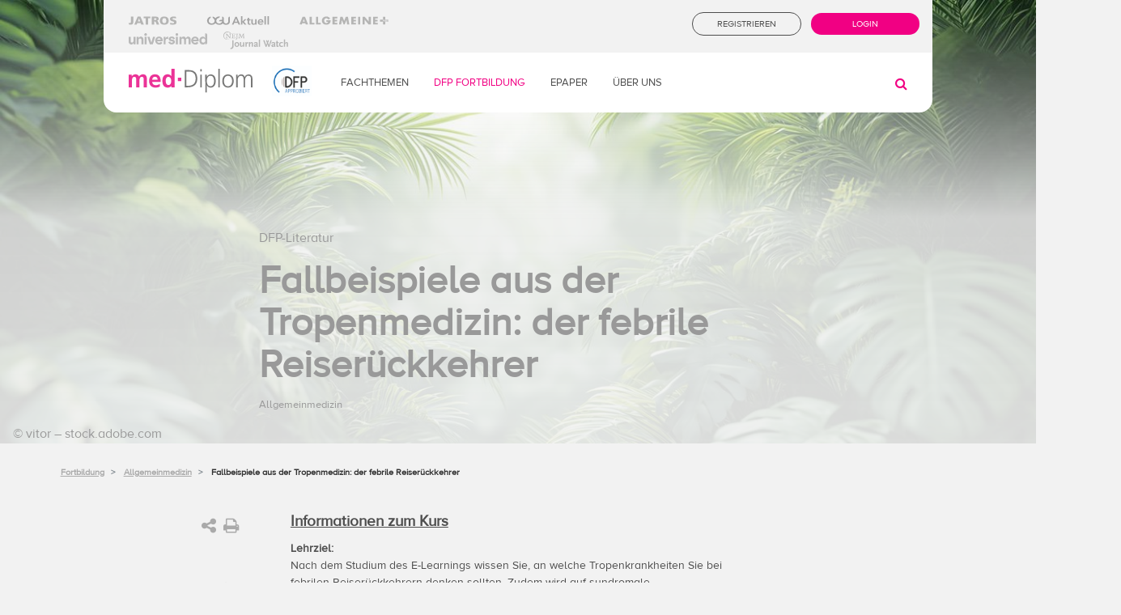

--- FILE ---
content_type: text/html;charset=utf-8
request_url: http://med-diplom.universimed.spsts.de/kursinformation/febrile-reiserueckkehrer-387856
body_size: 10829
content:
<!doctype html>
<!-- begin Skin "Page Component Template" by "Page-Component-Template-med-diplom.html" (29646)-->
<html lang="de" data-url="/kursinformation/febrile-reiserueckkehrer-387856">
<head>
<!-- BEGIN Usercentrics related code -->
<link rel="preconnect" href="//app.usercentrics.eu">
<link rel="preconnect" href="//api.usercentrics.eu">
<link rel="preconnect" href="//privacy-proxy.usercentrics.eu">
<link rel="preload" href="//app.usercentrics.eu/browser-ui/latest/loader.js" as="script">
<link rel="preload" href="//privacy-proxy.usercentrics.eu/latest/uc-block.bundle.js" as="script">
<script id="usercentrics-cmp" src=https://app.usercentrics.eu/browser-ui/latest/loader.js data-version="preview" data-settings-id="KoooD6ILe" data-tcf-enabled></script>
<script type="application/javascript" src="https://privacy-proxy.usercentrics.eu/latest/uc-block.bundle.js"></script>
<!-- END Usercentrics related code -->
<script>
let articleDate='-';
</script>
<script>
articleDate="14. 06 2024";
articleDate=articleDate.replaceAll('. ', '.');
articleDate=articleDate.replaceAll(' ', '.');
</script>
<!-- Google Tag Manager -->
<script>
let lgoinInfo;
let beruf;
let F1;
let F2;
let F3;
// function sendToGTM() {
// //checkDatalayer();
// (function(w,d,s,l,i){w[l]=w[l]||[];w[l].push({'gtm.start':
// new Date().getTime(),event:'gtm.js'});var f=d.getElementsByTagName(s)[0],
// j=d.createElement(s),dl=l!='dataLayer'?'&l='+l:'';j.async=true;j.src=
// 'https://www.googletagmanager.com/gtm.js?id='+i+dl;f.parentNode.insertBefore(j,f);
// })(window,document,'script','dataLayer','GTM-WH7HR4C');
// }
</script>
<script>
window.addEventListener('load', function() {
(function(w,d,s,l,i){w[l]=w[l]||[];w[l].push({'gtm.start':
new Date().getTime(),event:'gtm.js'});var f=d.getElementsByTagName(s)[0],
j=d.createElement(s),dl=l!='dataLayer'?'&l='+l:'';j.async=true;j.src=
'https://www.googletagmanager.com/gtm.js?id='+i+dl;f.parentNode.insertBefore(j,f);
})(window,document,'script','dataLayer','GTM-WH7HR4C');
});
</script>
<!-- End Google Tag Manager -->
<meta charset="utf-8">
<meta http-equiv="Content-Type" content="text/html" />
<meta http-equiv="X-UA-Compatible" content="IE=edge" />
<meta name="google-site-verification" content="HM_b_luaQx1a9_XBw-qErna-Kk0JrLpHCIMltYMNOvw" />
<!--facebook meta tags start-->
<meta property="og:title" content="Fallbeispiele aus der Tropenmedizin: der febrile Reiserückkehrer" />
<meta property="og:description" content="In aller Regel ist Fieber ein führendes Symptom bei Reiserückkehrern, oft kommt es auch zu gastrointestinalen und dermatologischen Problemen. PD Dr. Andreas Neumayr, Basel, erklärt, woran auch Allgemeinmediziner denken sollten, wenn sie erkrankte Reiserückkehrer sehen. Dabei gilt immer: Häufiges ist häufig, Seltenes ist selten." />
<meta property="og:type" content="website" />
<meta property="og:image" content="http://med-diplom.universimed.spsts.de/__image/a/383993/alias/xxl/ar/1-1/fn/AdobeStock_710466234_vitor.jpg" />
<meta property="og:image:secure_url" content="http://med-diplom.universimed.spsts.de/__image/a/383993/alias/xxl/ar/1-1/fn/AdobeStock_710466234_vitor.jpg" />
<meta property="og:image:width" content="1024" />
<meta property="og:image:height" content="1024" />
<meta property="og:url" content="http://med-diplom.universimed.spsts.de/kursinformation/febrile-reiserueckkehrer-387856" />
<meta property="og:site_name" content="Universimed" />
<!--facebook meta tags end-->
<!--twitter meta tags start-->
<meta name="twitter:card" content="summary" />
<meta name="twitter:url" content="http://med-diplom.universimed.spsts.de/kursinformation/febrile-reiserueckkehrer-387856" />
<meta name="twitter:title" content="Fallbeispiele aus der Tropenmedizin: der febrile Reiserückkehrer" />
<meta name="twitter:description" content="In aller Regel ist Fieber ein führendes Symptom bei Reiserückkehrern, oft kommt es auch zu gastrointestinalen und dermatologischen Problemen. PD Dr. Andreas Neumayr, Basel, erklärt, woran auch Allgemeinmediziner denken sollten, wenn sie erkrankte Reiserückkehrer sehen. Dabei gilt immer: Häufiges ist häufig, Seltenes ist selten." />
<meta name="twitter:image" content="http://med-diplom.universimed.spsts.de/__image/a/383993/alias/xxl/ar/1-1/fn/AdobeStock_710466234_vitor.jpg"
/>
<meta name="twitter:site" content="" />
<meta name="twitter:creator" content="" />
<!--twitter meta tags end-->
<!-- Begin: src/tpl/meta-head.html -->
<meta name="viewport" content="width=device-width, initial-scale=1, shrink-to-fit=no">
<!-- CSS -->
<link href="/styles/condensed-3e012591.css" rel="stylesheet">
<link rel="stylesheet" type="text/css" href="/custom/css/custom-41820368.css">
<!-- End: src/tpl/meta-head.html -->
<!-- favicon icon -->
<link rel="icon" href="/custom/img/medDiplom_favicon-a12abfbb.png" />
<!-- Apple Touch Icon -->
<link rel="apple-touch-icon" href="/custom/img/medDiplom_favicon-a12abfbb.png" />
<link rel="apple-touch-icon" sizes="180x180" href="/custom/img/medDiplom_favicon-a12abfbb.png" />
<link rel="apple-touch-icon" sizes="152x152" href="/custom/img/medDiplom_favicon-a12abfbb.png" />
<link rel="apple-touch-icon" sizes="167x167" href="/custom/img/medDiplom_favicon-a12abfbb.png" />
<title>Fallbeispiele aus der Tropenmedizin: der febrile Reiserückkehrer - Allgemeinmedizin literatur - Universimed - Medizin im Fokus</title>
<meta name="description" content="In aller Regel ist Fieber ein führendes Symptom bei Reiserückkehrern, oft kommt es auch zu gastrointestinalen und dermatologischen Problemen. PD Dr. Andreas Neumayr, Basel, erklärt, woran auch Allgemeinmediziner denken sollten, wenn sie erkrankte Reiserückkehrer sehen. Dabei gilt immer: Häufiges ist häufig, Seltenes ist selten." />
<meta name="keywords" content="Tropenmedizin, Fieber, Neumayr, Reisekrankheit, Reisemedizin, Leptospirose, Bilharziose, Brucellose, Salmonellose, FSME, Tuberkulose, Trichinellose, Histoplasmose, Marburg-Fieber, Malaria, Dengue, Chikungunya, Zika" />
<script src="/custom/js/jquery.min-160a426f.js"></script>
<script type="application/ld+json">
{
"@context": "https://schema.org",
"@type": "Article",
"mainEntityOfPage": {
"@type": "WebPage",
"@id": "http://med-diplom.universimed.spsts.de/kursinformation/febrile-reiserueckkehrer-387856"
},
"headline": "Fallbeispiele aus der Tropenmedizin: der febrile Reiserückkehrer",
"datePublished": "2024-06-14T10:39:00+02:00",
"publisher": {
"name": "Universimed",
"@type": "Organization",
"logo": {
"@type": "ImageObject",
"url": "/custom/img/aad_logo_hochauflösend.png"
}
},
"image": "http://med-diplom.universimed.spsts.de/__image/a/383993/alias/xxl/ar/1-1/fn/AdobeStock_710466234_vitor.jpg",
"isAccessibleForFree": "False",
"hasPart": {
"@type": "WebPageElement",
"isAccessibleForFree": "False",
"cssSelector" : ".paywalled-text"
}
}
</script>
<!-- begin Skin "Structured Data Component Template" by "Structured-Data-Component-Template.html" (102012)-->
<script type="application/ld+json">
{
"@context": "https://schema.org",
"@type": "NewsArticle",
"mainEntityOfPage": {
"@type": "WebPage",
"@id": "http://med-diplom.universimed.spsts.de/kursinformation/febrile-reiserueckkehrer-387856"
},
"headline": "Fallbeispiele aus der Tropenmedizin: der febrile Reiserückkehrer",
"image": [
"http://med-diplom.universimed.spsts.de/__image/a/383993/alias/xxxl/v/3/c/86/ar/1-1/fn/AdobeStock_710466234_vitor.jpg",
"http://med-diplom.universimed.spsts.de/__image/a/383993/alias/xxxl/v/3/c/86/ar/4-3/fn/AdobeStock_710466234_vitor.jpg",
"http://med-diplom.universimed.spsts.de/__image/a/383993/alias/xxxl/v/3/c/86/ar/16-9/fn/AdobeStock_710466234_vitor.jpg"
],
"datePublished": "2024-06-14T10:39:00+0200",
"dateModified": "2025-01-13T10:51:39+0100",
"author": [{"@type": "Person","name": "","url": ""}],
"publisher": {
"@type": "Organization",
"name": " Universimed - Medizin im Fokus",
"logo": {
"@type": "ImageObject",
"url": "http://med-diplom.universimed.spsts.de/custom/img/meddiplom_logo-f8067806.svg"
}
},
"description": "In aller Regel ist Fieber ein führendes Symptom bei Reiserückkehrern, oft kommt es auch zu gastrointestinalen und dermatologischen Problemen. PD Dr. Andreas Neumayr, Basel, erklärt, woran auch Allgemeinmediziner denken sollten, wenn sie erkrankte Reiserückkehrer sehen. Dabei gilt immer: Häufiges ist häufig, Seltenes ist selten.",
"isAccessibleForFree": "False",
"hasPart":
{
"@type": "WebPageElement",
"isAccessibleForFree": "False",
"cssSelector" : ".paywall"
}
}
</script>
<!-- end skin "Structured Data Component Template" -->
</head>
<body class="mdb-skin">
<script src="https://adsensus.de/site/js?key=$2y$10$YA9hD5G7vKv8ECk16f2bm.DatB/Ao4R3HA04TnSP5UTBfZRw7vG9e&lang=de" type="text/javascript" async="async"></script>
<!-- begin Skin "ISpring Widget Template check" by "ISpring-Component-Template.html" (29618)-->
<!-- end skin "ISpring Widget Template check" -->
<div class="container p-0 unniversimed-container">
<!-- Begin: src/tpl/cookie-disclaimer.html -->
<!-- begin Skin "Cookie Disclaimer Component Template" by "Cookie-Disclaimer-Component-Template.html" (58308)-->
<!-- end skin "Cookie Disclaimer Component Template" -->
<!-- End: src/tpl/cookie-disclaimer.html -->
<!-- Begin: src/tpl/csHeader.html -->
<header class="navbar-fixed-top" id="mp-header">
<div class="container p-0">
<nav class="navbar navbar-dark">
<!--Collapse button-->
<a href="#" data-activates="mobile-menu" class="button-collapse mobile-menu-btn pull-left" id="mp-trigger">
<i class="fa fa-bars"></i>
<i class="fa fa-search"></i>
</a>
<div class="row upper-nav">
<div class="links links col-sm-11 col-xl-6">
<a href="https://www.universimed.com/epaper"><img src="/custom/img/jatros_logo-1b34ad25.svg" class="link jatros" alt="Jatros"></a>
<a href="https://www.universimed.com/epaper"><img src="/custom/img/urologik_logo-ed097b89.svg" class="link urologik" alt="Urologik"></a>
<a href="https://allgemeineplus.at/"><img src="/custom/img/Allgemeine_Plus_Logo_RGB-41cb9664.svg" class="link aplus" alt="Allgemeine+"></a>
<a href="https://www.universimed.com/"><img src="/custom/img/universimed_logo-8e0ad882.svg" class="link universimed" alt="Universimed"></a>
<a href="#!"><img src="/custom/img/jw-logo-4b95be3a.svg" class="link jw" alt="JW"></a>
</div>
<div class="right col-sm-11 col-xl-6">
<!-- begin Skin "Account Quickbar Component Template" by "Account-Quickbar-Component-Template-med-Diplom.html" (29640)-->
<ul class="customQuickbar">
<li class="quickbar-item"><a href="/reg_start" class="btn btn-universimed-portal btn-universimed-portal-outline" data-translation-key="general.nav-right.register">Registrieren</a></li>
<li class="quickbar-item"><a href="/login_start?login.redirectlogin=%2Fkursinformation%2Ffebrile-reiserueckkehrer-387856" class="btn btn-universimed-portal"
data-translation-key="general.nav-right.login">Login</a></li>
</ul>
<!-- end skin "Account Quickbar Component Template" -->
</div>
</div>
<!--Content for large and medium screens-->
<div class="row bottom-nav">
<!--Navbar Brand-->
<div class="col-md-6 col-xl-3 logo-wrapper">
<!-- begin Skin "Logo Component Template" by "Logo-Component-Template.html" (29631)-->
<a class="navbar-brand waves-effect waves-light" href="/">
<img src="/custom/img/meddiplom_logo-f8067806.svg" class="screen" alt="Logo">
<img src="/custom/img/meddiplom_logo-f8067806.svg" class="print" alt="Print Logo">
</a>
<!-- end skin "Logo Component Template" -->
<img src="/custom/img/DFP_LOGO-d1b0b67c.jpg" class="logo dfp" alt="DFP">
</div>
<div class="col-md-5 col-xl-8 navigation-wrapper">
<div class="navigation">
<!-- begin Skin "Main Navigation Component Template" by "Main-Navigation-Component-Template.html" (29599)-->
<div class="mainNav navbar">
<ul class="nav navbar-nav mr-auto">
<li class="btn-group">
<a href="https://www.universimed.com/at/fachthemen" target="_self">
<button type="button" class="btn btn-primary dropdown-toggle dropdown-toggle-split" aria-haspopup="false" aria-expanded="false">Fachthemen</button>
</a>
</li>
<li class="active btn-group">
<a href="/" >
<button type="button" class="btn btn-primary dropdown-toggle dropdown-toggle-split" aria-haspopup="false" aria-expanded="false">DFP Fortbildung</button>
</a>
</li>
<li class="btn-group">
<a href="https://www.universimed.com/at/epaper" target="_self">
<button type="button" class="btn btn-primary dropdown-toggle dropdown-toggle-split" aria-haspopup="false" aria-expanded="false">ePaper</button>
</a>
</li>
<li class="btn-group">
<button type="button" class="btn btn-primary dropdown-toggle dropdown-toggle-split" data-toggle="dropdown" aria-haspopup="false" aria-expanded="false">Über Uns</button>
<div class="dropdown-menu">
<a class="dropdown-item" href="/uber-universimed">Über Universimed</a>
<a class="dropdown-item" href="/uber-universimed/kontakt">Kontakt</a>
<a class="dropdown-item" href="mailto:info@universimed.com?subject=Abonnement_Journal&amp;body=Custom_AT">Abonnieren</a>
</div>
</li>
</ul>
</div>
<!-- end skin "Main Navigation Component Template" -->
</div>
</div>
<div class="col-xs-11 col-xl-8 search">
<!-- begin Skin "Quick Search Component Template" by "Quick-Search-Component-Template.html" (29570)-->
<form class="form-inline waves-effect waves-light" action="/search">
<input type="search" class="form-control form-input" name="s.text" placeholder="Suchen nach ..." placeholder-translation-key="general.quicksearch-placeholder"/>
<button type="submit" class="btn btn-universimed-portal" value="Suche" value-translation-key="general.quicksearch-button" data-translation-key="general.quicksearch-button">Suche</button>
</form>
<!-- end skin "Quick Search Component Template" -->
</div>
<div class="col-md-1 search-wrapper">
<!-- begin Skin "Social Links Component Template" by "Social-Links-Component-Template.html" (1933906)-->
<ul class="nav navbar-nav nav-flex-icons noprint">
</ul>
<!-- end skin "Social Links Component Template" -->
<i class="fa fa-search navigation"></i>
<i class="fa fa-times search"></i>
</div>
</div>
</nav>
<!-- begin Skin "Fachthemen Menu Component Template" by "Fachthemen-Menu-Component-Template.html" (29610)-->
<div class="fachthemen floatMenu">
<div class="row">
<div class="col-md-7 offset-md-4">
<div class="arrow-up"></div>
</div>
</div>
<fieldset>
<div class="col-md-3">
<div class="col-md-12 form-group">
<input type="checkbox" id="rubric2180506" data-label="allgemeinmedizin" name="fachthemen" value="2180506" class="filled-in"/>
<label class="custom-control-label" for="rubric2180506">Allgemeinmedizin</label>
</div>
<div class="col-md-12 form-group">
<input type="checkbox" id="rubric2067518" data-label="dermatologie" name="fachthemen" value="2067518" class="filled-in"/>
<label class="custom-control-label" for="rubric2067518">Dermatologie</label>
</div>
<div class="col-md-12 form-group">
<input type="checkbox" id="rubric2067521" data-label="diabetologie-endokrinologie" name="fachthemen" value="2067521" class="filled-in"/>
<label class="custom-control-label" for="rubric2067521">Diabetologie &amp; Endokrinologie</label>
</div>
<div class="col-md-12 form-group">
<input type="checkbox" id="rubric2067524" data-label="gastroenterologie" name="fachthemen" value="2067524" class="filled-in"/>
<label class="custom-control-label" for="rubric2067524">Gastroenterologie</label>
</div>
<div class="col-md-12 form-group">
<input type="checkbox" id="rubric2074605" data-label="gesundheitspolitik" name="fachthemen" value="2074605" class="filled-in"/>
<label class="custom-control-label" for="rubric2074605">Gesundheitspolitik</label>
</div>
</div>
<div class="col-md-3">
<div class="col-md-12 form-group">
<input type="checkbox" id="rubric2067530" data-label="haematologie" name="fachthemen" value="2067530" class="filled-in"/>
<label class="custom-control-label" for="rubric2067530">Hämatologie</label>
</div>
<div class="col-md-12 form-group">
<input type="checkbox" id="rubric2067533" data-label="hepatologie" name="fachthemen" value="2067533" class="filled-in"/>
<label class="custom-control-label" for="rubric2067533">Hepatologie</label>
</div>
<div class="col-md-12 form-group">
<input type="checkbox" id="rubric2067536" data-label="hno" name="fachthemen" value="2067536" class="filled-in"/>
<label class="custom-control-label" for="rubric2067536">HNO</label>
</div>
<div class="col-md-12 form-group">
<input type="checkbox" id="rubric2067539" data-label="infektiologie" name="fachthemen" value="2067539" class="filled-in"/>
<label class="custom-control-label" for="rubric2067539">Infektiologie</label>
</div>
<div class="col-md-12 form-group">
<input type="checkbox" id="rubric2130302" data-label="innere-medizin" name="fachthemen" value="2130302" class="filled-in"/>
<label class="custom-control-label" for="rubric2130302">Innere Medizin</label>
</div>
</div>
<div class="col-md-3">
<div class="col-md-12 form-group">
<input type="checkbox" id="rubric2067544" data-label="kardiologie-gefaessmedizin" name="fachthemen" value="2067544" class="filled-in"/>
<label class="custom-control-label" for="rubric2067544">Kardiologie &amp; Gefäßmedizin</label>
</div>
<div class="col-md-12 form-group">
<input type="checkbox" id="rubric2067700" data-label="neurologie" name="fachthemen" value="2067700" class="filled-in"/>
<label class="custom-control-label" for="rubric2067700">Neurologie</label>
</div>
<div class="col-md-12 form-group">
<input type="checkbox" id="rubric2067443" data-label="onkologie" name="fachthemen" value="2067443" class="filled-in"/>
<label class="custom-control-label" for="rubric2067443">Onkologie</label>
</div>
<div class="col-md-12 form-group">
<input type="checkbox" id="rubric2067709" data-label="orthopaedie-traumatologie" name="fachthemen" value="2067709" class="filled-in"/>
<label class="custom-control-label" for="rubric2067709">Orthopädie &amp; Traumatologie</label>
</div>
<div class="col-md-12 form-group">
<input type="checkbox" id="rubric2067712" data-label="pathologie" name="fachthemen" value="2067712" class="filled-in"/>
<label class="custom-control-label" for="rubric2067712">Pathologie</label>
</div>
</div>
<div class="col-md-3">
<div class="col-md-12 form-group">
<input type="checkbox" id="rubric2067448" data-label="pneumologie" name="fachthemen" value="2067448" class="filled-in"/>
<label class="custom-control-label" for="rubric2067448">Pneumologie</label>
</div>
<div class="col-md-12 form-group">
<input type="checkbox" id="rubric2067720" data-label="psychiatrie" name="fachthemen" value="2067720" class="filled-in"/>
<label class="custom-control-label" for="rubric2067720">Psychiatrie</label>
</div>
<div class="col-md-12 form-group">
<input type="checkbox" id="rubric2067723" data-label="rheumatologie" name="fachthemen" value="2067723" class="filled-in"/>
<label class="custom-control-label" for="rubric2067723">Rheumatologie</label>
</div>
</div>
<div class="col-md-12 buttons">
<a href="#" class="btn btn-universimed-portal go disabled" data-translation-key="btn.fachthemen.go">Auswahl Anzeigen</a>
<a href="#" class="btn gray btn-universimed-portal goAll" data-translation-key="btn.fachthemen.exit">Alle Fachthemen Anzeigen</a>
</div>
</fieldset>
</div>
<!-- end skin "Fachthemen Menu Component Template" -->
</div>
</header>
<!-- End: src/tpl/csHeader.html -->
<main>
<!-- begin Skin "Mobile Navigation Component Template" by "Mobile-Navigation-Component-Template-med-diplom.html" (29641)-->
<aside class="csSmartNav" style="display:none">
<a href="#" class="button-close">
<i class="fa fa-close"></i>
</a>
<nav id="mp-menu" class="mp-menu">
<div class="mp-level scroll-y">
<ul>
<li><a href="/" data-translation-key="navigation.mobile-label-home">Startseite</a></li>
<li><a href="/login_start" data-translation-key="general.nav-right.login">Login</a></li>
<li><a href="/reg_start" data-translation-key="general.nav-right.register">Registrieren</a></li>
<li></li>
<li >
<a href="https://www.universimed.com/at/fachthemen" target="_self"
>Fachthemen</a>
</li><li >
<a href="/"
>DFP Fortbildung</a>
</li><li >
<a href="https://www.universimed.com/at/epaper" target="_self"
>ePaper</a>
</li><li >
<span class="fa fa-chevron-left"></span>
<a href="/uber-universimed"
>Über Uns</a>
<div class="mp-level scroll-y" data-level="2">
<span class="mp-back-icon fa fa-chevron-right"></span>
<a class="mp-back" href="#" data-translation-key="general.menu-back">zurück</a>
<!--
<h2><a href="#" cs-href="item.url" cs-attr-rel="(item.urlTarget?has_content && (item.urlTarget== 'new-window' || item.urlTarget== '_blank'))?then('noopener noreferrer',(item.seo.noFollow?has_content)?then('nofollow',''))"
cs-attr-target="item.urlTarget" cs-class="item.isNavigated?string(item.activeClass,'')" cs-replace="item.label">Devices</a></h2>
-->
<ul>
<li >
<!--
<a href="#" cs-replace="child.label" cs-href="child.url">Mobile Phones</a>
-->
<a href="/uber-universimed">Über Universimed</a>
</li>
<li >
<!--
<a href="#" cs-replace="child.label" cs-href="child.url">Mobile Phones</a>
-->
<a href="/uber-universimed/kontakt">Kontakt</a>
</li>
<li class="portal">
<!--
<a href="#" cs-replace="child.label" cs-href="child.url">Mobile Phones</a>
-->
<a href="/uber-universimed">Abonnieren</a>
</li>
</ul>
</div>
</li>
</ul>
</div>
</nav>
<!-- begin Skin "Quick Search Component Template" by "Quick-Search-Component-Template.html" (29570)-->
<form class="form-inline waves-effect waves-light" action="/search">
<input type="search" class="form-control form-input" name="s.text" placeholder="Suchen nach ..." placeholder-translation-key="general.quicksearch-placeholder"/>
<button type="submit" class="btn btn-universimed-portal" value="Suche" value-translation-key="general.quicksearch-button" data-translation-key="general.quicksearch-button">Suche</button>
</form>
<!-- end skin "Quick Search Component Template" -->
</aside>
<!-- end skin "Mobile Navigation Component Template" -->
<!-- begin Skin "Article Content Component Template" by "Article-Content-Component-Template.html" (29584)-->
<div class="main-wrapper mp-pusher" id="mp-pusher">
<div class="article-header">
<!-- begin Skin "Widgets Article Header Component Template" by "Widgets-Article-Header-Component-Template.html" (29579)-->
<!--Key visual-->
<!-- begin Skin "Article Head Intro Widget Template" by "Article-Head-Intro-Widget-Template.html" (127809), widget: "Article Head Intro Widget" (29083)-->
<div class="imageGradient">
<img src="/__image/a/383993/alias/xxxl/v/3/c/86/ar/21-9/fn/AdobeStock_710466234_vitor.jpg" class="img-fluid desktopView headImage" alt="" >
<img src="/__image/a/383993/alias/xxxl/v/3/c/86/ar/4-3/fn/AdobeStock_710466234_vitor.jpg" class="img-fluid mobileView headImage" alt="" >
<div class="source">
©
<!--cs-if value="cs.@article.teaser.image.iptc.status.copyright" cs-remove>
<cs-replace value="cs.@article.teaser.image.iptc.status.copyright">Copyright</cs-replace>
</cs-if-->
vitor – stock.adobe.com
</div>
</div>
<div class="info-wrapper">
<div class="container">
<p class="teaserStrapLine">DFP-Literatur</p>
<h1 class="h1-responsive">Fallbeispiele aus der Tropenmedizin: der febrile Reiserückkehrer</h1>
<div class="row">
<div class="col-md-6 subtext">
<span>Allgemeinmedizin</span>
</div>
<!--cs-render value="cs.@rate"></cs-render-->
</div>
</div>
</div>
<!-- end skin "Article Head Intro Widget Template" -->
<!-- end skin "Widgets Article Header Component Template" -->
</div>
<div class="container">
<div class="row article-content">
<!-- begin Skin "Breadcrumb Component Template" by "Breadcrumb-Component-Template-medDiplom.html" (29643)-->
<ol class="breadcrumb col-lg-12 col-md-12 col-sm-12 col-xs-12">
<li>
</li>
<li class="breadcrumb-item">
<a href="/" data-translation-key="breadcrumb.fortbildung">Fortbildung</a>
</li>
<li class="breadcrumb-item">
<a href="/?rubrics=allgemeinmedizin">Allgemeinmedizin</a>
</li>
<li class="breadcrumb-item shorten-long-text">
<a href="#">Fallbeispiele aus der Tropenmedizin: der febrile Reiserückkehrer</a>
</li>
</ol>
<!-- end skin "Breadcrumb Component Template" -->
<div class="col-md-3 leftSidebar">
<!-- begin Skin "Widgets Article Main Aside Component Template" by "Widgets-Article-Main-Aside-Component-Template.html" (1934047)-->
<!-- begin Skin "Button Responsive Aside Widget Template" by "Button-Responsive-Aside-Widget-Template.html" (29644), widget: "Button Responsive Aside Widget" (29120)-->
<div class="buttonResponsiveAside">
<i class="fas fa-arrow-left"></i>
<i class="fas fa-close"></i>
</div>
<!-- end skin "Button Responsive Aside Widget Template" -->
<!-- begin Skin "Article Media Buttons Widget Template" by "Article-Media-Buttons-Widget-Template.html" (29562), widget: "Article Media Buttons Widget" (29113)-->
<div class="col-xs-12 articleMediaButtons card-block">
<div class="buttons">
<!--cs-render value="cs.@bookmark"></cs-render-->
<span class="socialTrigger">
<i class="fa fa-share-alt" aria-hidden="true"></i>
</span>
<span href="#!" onclick="javascript:window.print();">
<i class="fa fa-print" aria-hidden="true"></i>
</span>
</div>
<div class="shariff socialIcons" data-lang="de" data-services="[&quot;twitter&quot;,&quot;facebook&quot;]" data-button-style="icon" style="display:none"></div>
</div>
<!-- end skin "Article Media Buttons Widget Template" -->
<!-- begin Skin "Date Article Widget Template" by "Date-Article-Widget-Template.html" (29558)-->
<div class="csWidget-wrapper clear row date-article">
<div class="pubdate row">
</div>
<div class="pubdate row">
</div>
</div>
<!-- end skin "Date Article Widget Template" -->
<!-- begin Skin "Authors Article Widget Template" by "Authors-Article-Widget-Template-med-Diplom.html" (29647)-->
<div class="csWidget-wrapper clear row authors-article">
<div class="author row">
<div class="col-xs-12 col-sm-12 col-md-12">
<span class="name title" data-translation-key="survey.validTo.authors">Gültig bis:</span>
</div>
<div class="col-xs-12 col-sm-12 col-md-12" >
<span>Juli 2026</span>
</div>
</div>
<div class="col-md-12">
<a class="btn btn-universimed-portal" href="/login_start?login.redirectlogin=%2Fkursinformation%2Ffebrile-reiserueckkehrer-387856" data-toggle="tooltip" data-placement="top" data-original-title="Bitte melden Sie sich an"
cs-recurse-option="visit" data-translation-key="btn.kurs.started">Kurs Starten</a>
</div>
<div class="col-md-12 mt-1" >
</div>
</div>
<!-- end skin "Authors Article Widget Template" -->
<!-- begin Skin "Article Left Content Box Widget Template" by "Article-Left-Content-Boxes-Widget-Template.html" (29612)-->
<!-- end skin "Article Left Content Box Widget Template" -->
<!-- end skin "Widgets Article Main Aside Component Template" --></div>
<div class="col-md-6 article-content-main" >
<!-- begin Skin "Widgets Article Main Component Template" by "Widgets-Article-Main-Component-Template.html" (1933900)-->
<!-- begin Skin "Article Text Widget Template" by "Article-Text-Widget-Template.html" (29565), widget: "Article Text Widget" (29103)-->
<div class="csArticle-page_main">
<div class="modal fade" id="imgZoom" tabindex="-1" role="dialog">
<div class="modal-dialog" role="document">
<div class="modal-content">
<div class="modal-body">
<img id="imgZoomSrc" />
</div>
</div>
</div>
</div>
</div>
<!-- end skin "Article Text Widget Template" -->
<!-- begin Skin "Article Info Widget Template" by "Article-Info-Widget-Template.html" (29587), widget: "Article Info Widget" (2071324)-->
<div class="csWidget-wrapper clear articleInfo">
<div class="content info"> <span class="csAnchor-target" id="cstoc-1"></span>
<h4 class="h4-responsive clear">Informationen zum Kurs</h4>
<p ><b class="bq-title">Lehrziel: </b><br />Nach dem Studium des E-Learnings wissen Sie, an welche Tropenkrankheiten Sie bei febrilen Reiserückkehrern denken sollten. Zudem wird auf syndromale Differenzialdiagnosen bei Fieber in Kombination mit weiteren Beschwerden eingegangen und anhand von Fallbeispielen diskutiert. </p>
<p ><b class="bq-title">Primäre Zielgruppe(n):</b><br />Allgemeinmediziner</p>
<p ><b class="bq-title">Wissenschaftlicher Leiter: </b><br />PD Dr. <b class="bq-title">Andreas Neumayr</b>, DTM&amp;H, MCTM<br />Zentrum für Tropen- und Reisemedizin, Swiss Tropical and Public Health Institute<br />Basel<br />Adjunct Professor am Department Public Health &amp; Tropical Medicine James Cook University<br />Townsville, Australien<br /></p>
<p ><b class="bq-title">DFP-Punkte: </b><br />Für die richtige Beantwortung der Multiple-Choice-Fragen wird <b class="bq-title">1</b> Punkt für das Diplom-Fortbildungs-Programm der Österreichischen Ärztekammer zuerkannt.</p>
<p ><b class="bq-title">Fachbereich: </b><br />Allgemeinmedizin</p>
<p ><b class="bq-title">Lecture Board:</b><br />Univ.-Prof. Dr. <b class="bq-title">Florian Thalhammer</b><br />Präsident der OEGIT<br />Medizinische Universität Wien</p>
<p >Dr. <b class="bq-title">Reinhard Dörflinger</b><br />Arzt für Allgemeinmedizin, Wien<br /></p>
<p ><b class="bq-title">Ärztlicher Fortbildungsanbieter: </b><br />Gesellschaft der Ärzte</p>
<p ><b class="bq-title">Organisation: </b><br />Universimed Cross Media Content GmbH</p>
<p ><b class="bq-title">Kosten: </b><br />Dieser Kurs wird Ihnen kostenlos zur Verfügung gestellt.</p>
<p ><b class="bq-title">Offenlegungsstatement: </b><br />Alle Personen, die bei diesem Kurs vortragen bzw. an den Inhalten mitgewirkt haben, wurden aufgefordert, eventuell bestehende Interessenkonflikte offenzulegen, die mit einer Beeinflussung der Lehrinhalte einhergehen könnten.</p>
<p ><b class="bq-title">Gültig bis: </b><br />Juni 2026</p>
</div>
</div>
<!-- end skin "Article Info Widget Template" -->
<!-- begin Skin "Teaser List Widget Template related" by "Article-RelatedArticles-Xpath-Widget-Template.html" (29613), widget: "Teaserlist Related Widget - Related articles" (2085789)-->
<div class="csWidget-wrapper clear related-articles"
>
<h3 class="col-xs-12 col-sm-12 col-md-12" data-translation-key="general.relatedarticles.heading">DAS KÖNNTE SIE AUCH INTERESSIEREN</h3>
<div class="row">
<div class="article-list">
<div class="col-md-6 col-xs-12 col-sm-12 article no-border">
<article data-id="482116">
<img src="/__image/a/475644/alias/xxl/v/4/c/106/ar/16-9/fn/AdobeStock_323676395_c_nevodka.jpg" class="img-fluid" alt="" >
<p class="teaserStrapLine">DFP-Literatur</p>
<a href="/kursinformation/sti-kindern-jugendlichen-482116" target="_self"
cs-recurse-option="visit">
<h4>Sexuell übertragbare Infektionen: STI bei Kindern und Jugendlichen </h4>
</a>
<div class="col-md-12 subtext">
<span>Allgemeinmedizin</span>
</div>
<p data-click-handler="/kursinformation/sti-kindern-jugendlichen-482116" data-click-target="_self"
>Derzeit wird ein dramatischer Anstieg der sexuell übertragbaren Infektionen (STI) beobachtet, wobei das Risiko für Jugendliche wegen mangelnder Aufklärung besonders hoch ist. Ärzt:innen ...</p>
<a class="more" href="/kursinformation/sti-kindern-jugendlichen-482116" target="_self"
cs-recurse-option="visit">
<!-- data-translation-key="teaser.btn.premium" -->PREMIUM<!-- /data-translation-key="teaser.btn.premium" --> <i class="fa fa-arrow-right"></i></a>
</article>
</div>
<div class="col-md-6 col-xs-12 col-sm-12 article">
<article data-id="495183">
<img src="/__image/a/495209/alias/xxl/v/3/c/15/ar/16-9/fn/AdobeStock_388744752.jpg" class="img-fluid" alt="" >
<p class="teaserStrapLine">Entwicklungen und Trends</p>
<a href="/kursinformation/behandlung-insomnie-495183" target="_self"
cs-recurse-option="visit">
<h4>Behandlung der Insomnie</h4>
</a>
<div class="col-md-12 subtext">
<span>Allgemeinmedizin</span>
</div>
<p data-click-handler="/kursinformation/behandlung-insomnie-495183" data-click-target="_self"
>Schlafstörungen betreffen einen großen Teil der Bevölkerung. Die Therapie hat sich im Laufe der Zeit grundlegend gewandelt. Neben der kognitiven Verhaltenstherapie für Insomnie stehen ...</p>
<a class="more" href="/kursinformation/behandlung-insomnie-495183" target="_self"
cs-recurse-option="visit">
<!-- data-translation-key="teaser.btn.premium" -->PREMIUM<!-- /data-translation-key="teaser.btn.premium" --> <i class="fa fa-arrow-right"></i></a>
</article>
</div>
</div>
</div>
</div>
<!-- end skin "Teaser List Widget Template related" -->
<!-- end skin "Widgets Article Main Component Template" -->
</div>
<aside class="col-md-3 sidebar" >
<!-- begin Skin "Widgets Article Sidebar Component Template" by "Widgets-Article-Sidebar-Component-Template.html" (1933901)-->
<!-- begin Skin "Teaser List Widget Template main_banner" by "Teaser-List-Widget-Template-banner.html" (29577), widget: "Teaserlist Collection Widget - Banner" (29111)-->
<div class="csWidget-wrapper clear main_banner"
>
</div>
<!-- end skin "Teaser List Widget Template main_banner" -->
<!-- end skin "Widgets Article Sidebar Component Template" -->
</aside>
</div>
</div>
</div>
<!-- end skin "Article Content Component Template" -->
</main>
<div class="back-to-top offset-md-10 col-md-2">
<a href="#!" onclick="window.scrollTo(0, 0);">Back to top <i class="fa fa-angle-up"></i></a>
</div>
<!-- Begin: src/tpl/csFooter.html -->
<footer class="page-footer center-on-small-only" id="mp-footer">
<!--Footer links-->
<div class="container">
<!-- begin Skin "Footer Navigation Component Template" by "Footer-Navigation-Component-Template.html" (29596)-->
<div class="col-md-3 newsletter-wrapper">
<a href="#" class="row newsletter-tittle" data-translation-key="general.newsletter">Newsletter</a>
<!-- begin Skin "Newsletter Footer Component Template" by "Newsletter-Component-Template.html" (29593)-->
<div class="containter-fluid col-xs-12 col-md-12 newsletter">
<div id="mc_embed_signup" class="col-xs-12 p-0">
<!--form action="https://universimed.us14.list-manage.com/subscribe/post?u=768bba121cb5db705cbffedc5&amp;id=acca41c3e4" method="post" id="mc-embedded-subscribe-form" name="mc-embedded-subscribe-form" class="validate" target="_blank" novalidate-->
<!-- <cs-snippet wrapresponse=false container=false mimetype="text/html"> -->
<!-- <div cs-attr-data-target-url="cs.navigation.navigated.snippetUrl"> -->
<form method="post" novalidate="novalidate" name="mc-embedded-subscribe-form" action="/kursinformation/febrile-reiserueckkehrer-387856" id="mc-embedded-subscribe-form" class="validate js-form"> <div id="mc_embed_signup_scroll" class="col-xs-12 p-0">
<div class="csPreloader">
<div class="preloader-wrapper small active">
<div class="spinner-layer spinner-yellow-only csLoader--them-color">
<div class="circle-clipper left"><div class="circle"></div></div><div class="gap-patch"><div class="circle"></div></div><div class="circle-clipper right"><div class="circle"></div></div>
</div>
</div>
</div>
<div class="mc-field-group col-xs-12 p-0">
<input name="newsletter.email" id="mce-EMAIL" placeholder="Ihre E-mail Adresse" type="email" value="" class="required email mail form-input" /> </div>
<div class="col-xs-12 p-0 m-0">
<button data-translation-key="general.newsletter.submit" name="action.sendNewsletterEmail" id="action.sendNewsletterEmail" type="submit" class="btn btn-universimed-portal">KOSTENFREI ABONNIEREN</button>
</div>
<div id="mce-responses" class="clear col-xs-12">
<div class="response" id="mce-error-response" style="display:none"></div>
<div class="response" id="mce-success-response" style="display:none"></div>
</div>
<!-- real people should not fill this in and expect good things - do not remove this or risk form bot signups-->
<div style="position: absolute; left: -5000px;" aria-hidden="true"><input type="text" name="b_768bba121cb5db705cbffedc5_acca41c3e4" tabindex="-1" value=""></div>
</div>
<input type="hidden" name="land" value="at" /><input type="hidden" name="land" value="at" /><input type="hidden" name="land" value="at" /><input type="hidden" name="land" value="at" /><input type="hidden" name="land" value="at" /></form> <!-- </div> -->
<!-- </cs-snippet> -->
</div>
</div>
<!-- end skin "Newsletter Footer Component Template" -->
</div>
<div class="col-md-9">
<ul class="csFooter-link">
<li>
<a href="https://www.universimed.com/at/fachthemen" target="_self" >Fachthemen</a>
</li>
<li>
<a href="/" >DFP Fortbildung</a>
</li>
<li>
<a href="https://www.universimed.com/at/epaper" target="_self" >ePaper</a>
</li>
<li>
<span>Über Uns</span>
<ul class="sub-nav color-0">
<li >
<a href="/uber-universimed" >Über Universimed</a>
</li>
<li >
<a href="/uber-universimed/kontakt" >Kontakt</a>
</li>
<li >
<a href="mailto:info@universimed.com?subject=Abonnement_Journal&amp;body=Custom_AT" >Abonnieren</a>
</li>
</ul>
</li>
<li>
<span>Information</span>
<ul class="sub-nav color-0">
<li >
<a href="/agb" >AGB</a>
</li>
<li >
<a href="/datenschutz" >Datenschutz</a>
</li>
<li >
<a href="/impressum" >Impressum</a>
</li>
<li >
<a href="#!showCookieTool" >Cookie Einstellungen</a>
</li>
</ul>
</li>
</ul>
</div>
<div class="containter-fluid col-md-12 copyright">
<span>&copy; Universimed Cross Media Content GmbH 2026</span>
</div>
<!-- end skin "Footer Navigation Component Template" -->
<!--
<cs-render value="cs.@switcher">
include "Language-Switcher-Component-Template.html"
</cs-render>
-->
</div>
<!--/.Footer links-->
<!--cs-render value="cs.@copyright">
include "Copyright-Component-Template.html"
</cs-render-->
</footer>
<!-- End: src/tpl/csFooter.html -->
<div id="mdb-lightbox-ui">
<div class="pswp" tabindex="-1" role="dialog" aria-hidden="true">
<!-- Background of PhotoSwipe. It's a separate element, as animating opacity is faster than rgba(). -->
<div class="pswp__bg"></div>
<!-- Slides wrapper with overflow:hidden. -->
<div class="pswp__scroll-wrap">
<!-- Container that holds slides. PhotoSwipe keeps only 3 slides in DOM to save memory. -->
<!-- don't modify these 3 pswp__item elements, data is added later on. -->
<div class="pswp__container">
<div class="pswp__item"></div>
<div class="pswp__item"></div>
<div class="pswp__item"></div>
</div>
<!-- Default (PhotoSwipeUI_Default) interface on top of sliding area. Can be changed. -->
<div class="pswp__ui pswp__ui--hidden">
<div class="pswp__top-bar">
<!-- Controls are self-explanatory. Order can be changed. -->
<div class="pswp__counter"></div>
<button class="pswp__button pswp__button--close" title="Close (Esc)"></button>
<!--<button class="pswp__button pswp__button--share" title="Share"></button>-->
<button class="pswp__button pswp__button--fs" title="Toggle fullscreen"></button>
<button class="pswp__button pswp__button--zoom" title="Zoom in/out"></button>
<!-- Preloader demo http://codepen.io/dimsemenov/pen/yyBWoR -->
<!-- element will get class pswp__preloader--active when preloader is running -->
<div class="pswp__preloader">
<div class="pswp__preloader__icn">
<div class="pswp__preloader__cut">
<div class="pswp__preloader__donut"></div>
</div>
</div>
</div>
</div>
<!--
<div class="pswp__share-modal pswp__share-modal--hidden pswp__single-tap">
<div class="pswp__share-tooltip"></div>
</div>
-->
<button class="pswp__button pswp__button--arrow--left" title="Previous (arrow left)">
</button>
<button class="pswp__button pswp__button--arrow--right" title="Next (arrow right)">
</button>
<div class="pswp__caption">
<div class="pswp__caption__center"></div>
</div>
</div>
</div>
</div>
</div>
<div id="watch-headline-title"></div>
<script type="text/javascript" src="/js/bottom-72c8f885.js"></script>
<script type="text/javascript" src="/custom/js/custom-9d08ba67.js"></script>
<!--cs-if value="!cs.site.debug"-->
<script>
let uvmloggedin;
</script>
<script>
var count = 0;
var maxCount = 10;
checkCookieTool();
function checkCookieTool () {
count++;
if (typeof cookieTool !== 'undefined') {
cookieTool.if("marketing", function() {
if(uvmloggedin == null){
//console.log("nicht eingeloggt");
sendToGTM();
}else if (uvmloggedin != null && !uvmloggedin.includes('@universimed')){
sendToGTM();
//console.log("eingeloggt und nicht universimed user");
}else {
return;
}
});
} else if (count < maxCount) {
setTimeout(function() {
checkCookieTool();
}, 200);
}
}
</script>
<!--/cs-if-->
</div>
<a data-toggle="modal" data-target="#noLoginModal" class="openModal hidden" href="#!"></a>
<div class="modal fade noLoginModal" id="noLoginModal" tabindex="-1" role="dialog" aria-labelledby="noLoginModalLabel" aria-hidden="true">
<div class="modal-dialog" role="document">
<div class="modal-content">
<div class="modal-body">
<p class="text">
Sie befinden sich auf med-diplom.at, dem österreichischen Portal für medizinische Fortbildung. Kurse sind nur für österreichisches Fachpublikum mit gültiger ÖÄK-Arztnummer möglich. Sie sind nicht in Österreich als Arzt tätig? Relevante Inhalte aus 20
Bereichen der Medizin finden Sie auf dem Ärzte-Portal <a href="https://www.universimed.com">www.universimed.com</a>
</p>
</div>
</div>
</div>
</div>
<div class="modal fade testModal" id="testModal" tabindex="-1" role="dialog" aria-labelledby="testModalLabel" aria-hidden="true">
<div class="modal-dialog" role="document">
<div class="modal-content">
<div class="modal-body">
<p class="text">
Diese Fortbildung ist vor dem 10.06.2020 entstanden, daher ist es möglich, dass Sie den Fragebogen zum Kurs bereits auf einer anderen Plattform, z.B. meindfp.at, abgeschlossen haben.
<br><br> Falls Sie den Kurs bereits absolviert haben, geben Sie uns gern unter
<a href="mailto:med-diplom@universimed.com">med-diplom@universimed.com</a> Bescheid, dann markieren wir den Kurs für Sie als "absolviert"!
<br><br> Um zu überprüfen, ob Sie die ausgewählte Fortbildung bereits absolviert haben, sehen Sie bitte <a href="https://secure.aerztekammer.gv.at/auth/realms/oakprod/protocol/openid-connect/auth?language=de&state=ce8513cc1e6e7dcfc8d0bb21e881091a&scope=openid&response_type=code&approval_prompt=auto&redirect_uri=https%3A%2F%2Fwww.meindfp.at%2Ftypo3conf%2Fext%2Foidc%2Fcallback.php&client_id=www.meindfp.at">hier</a> Ihr DFP-Konto ein.
</p>
<a class="btn btn-universimed-portal" target="_blank"
cs-recurse-option="visit" data-translation-key="teaser.btn.more.zum.test.weiter">Weiter</a>
</div>
</div>
</div>
</div>
</body>
</html>
<!-- end skin "Page Component Template" -->

--- FILE ---
content_type: text/css; charset=utf-8
request_url: http://med-diplom.universimed.spsts.de/custom/css/custom-41820368.css
body_size: 88855
content:
@keyframes spin {
  0% {
    transform: rotateZ(0);
  }
  100% {
    transform: rotateZ(360deg);
  }
}
@font-face {
  font-family: 'Proxima Nova Alt Rg';
  src: url('/custom/fonts/ProximaNovaA-Regular-23817096.eot');
  src: url('/custom/fonts/ProximaNovaA-Regular-23817096.eot?#iefix') format('embedded-opentype'), url('/custom/fonts/ProximaNovaA-Regular-c58deac8.woff2') format('woff2'), url('/custom/fonts/ProximaNovaA-Regular-0d4dae90.woff') format('woff'), url('/custom/fonts/ProximaNovaA-Regular-a42e92a0.ttf') format('truetype');
  font-weight: normal;
  font-style: normal;
}
@font-face {
  font-family: 'Proxima Nova Alt Bold';
  src: url('/custom/fonts/ProximaNovaA-Bold-faa1c1f1.eot');
  src: url('/custom/fonts/ProximaNovaA-Bold-faa1c1f1.eot?#iefix') format('embedded-opentype'), url('/custom/fonts/ProximaNovaA-Bold-8fa853e5.woff2') format('woff2'), url('/custom/fonts/ProximaNovaA-Bold-e79bf849.woff') format('woff'), url('/custom/fonts/ProximaNovaA-Bold-6906602b.ttf') format('truetype');
  font-weight: bold;
  font-style: normal;
}
/* @font-face {
    //font-family: 'Apple Symbols';
    font-family: 'Proxima Nova Alt Rg';
    src        : url('/custom/fonts/AppleSymbols.eot');
    src        : url('/custom/fonts/AppleSymbols.eot?#iefix') format('embedded-opentype'),
        url('/custom/fonts/AppleSymbols.woff2') format('woff2'),
        url('/custom/fonts/AppleSymbols.woff') format('woff'),
        url('/custom/fonts/AppleSymbols.ttf') format('truetype');
    font-weight: normal;
    font-style : normal;
}



@font-face {
    //font-family: 'Roboto Slab';
    font-family: 'Proxima Nova Alt Rg';
    src        : url('/custom/fonts/RobotoSlab-Bold.eot');
    src        : url('/custom/fonts/RobotoSlab-Bold.eot?#iefix') format('embedded-opentype'),
        url('/custom/fonts/RobotoSlab-Bold.woff2') format('woff2'),
        url('/custom/fonts/RobotoSlab-Bold.woff') format('woff'),
        url('/custom/fonts/RobotoSlab-Bold.ttf') format('truetype');
    font-weight: bold;
    font-style : normal;
}

@font-face {
    //font-family: 'SF Pro Text';
    font-family: 'Proxima Nova Alt Rg';
    src        : url('/custom/fonts/SFProText-Semibold.eot');
    src        : url('/custom/fonts/SFProText-Semibold.eot?#iefix') format('embedded-opentype'),
        url('/custom/fonts/SFProText-Semibold.woff2') format('woff2'),
        url('/custom/fonts/SFProText-Semibold.woff') format('woff'),
        url('/custom/fonts/SFProText-Semibold.ttf') format('truetype');
    font-weight: 600;
    font-style : normal;
}

@font-face {
    //font-family: 'Raleway';
    font-family: 'Proxima Nova Alt Rg';
    src        : url('/custom/fonts/Raleway-SemiBold.eot');
    src        : url('/custom/fonts/Raleway-SemiBold.eot?#iefix') format('embedded-opentype'),
        url('/custom/fonts/Raleway-SemiBold.woff2') format('woff2'),
        url('/custom/fonts/Raleway-SemiBold.woff') format('woff'),
        url('/custom/fonts/Raleway-SemiBold.ttf') format('truetype');
    font-weight: 600;
    font-style : normal;
}

@font-face {
    //font-family: 'Raleway';
    font-family: 'Proxima Nova Alt Rg';
    src        : url('/custom/fonts/Raleway-Bold.eot');
    src        : url('/custom/fonts/Raleway-Bold.eot?#iefix') format('embedded-opentype'),
        url('/custom/fonts/Raleway-Bold.woff2') format('woff2'),
        url('/custom/fonts/Raleway-Bold.woff') format('woff'),
        url('/custom/fonts/Raleway-Bold.ttf') format('truetype');
    font-weight: bold;
    font-style : normal;
}

@font-face {
    //font-family: 'Raleway';
    font-family: 'Proxima Nova Alt Rg';
    src        : url('/custom/fonts/Raleway-MediumItalic.eot');
    src        : url('/custom/fonts/Raleway-MediumItalic.eot?#iefix') format('embedded-opentype'),
        url('/custom/fonts/Raleway-MediumItalic.woff2') format('woff2'),
        url('/custom/fonts/Raleway-MediumItalic.woff') format('woff'),
        url('/custom/fonts/Raleway-MediumItalic.ttf') format('truetype');
    font-weight: 500;
    font-style : italic;
}

@font-face {
    //font-family: 'Raleway';
    font-family: 'Proxima Nova Alt Rg';
    src        : url('/custom/fonts/Raleway-Medium.eot');
    src        : url('/custom/fonts/Raleway-Medium.eot?#iefix') format('embedded-opentype'),
        url('/custom/fonts/Raleway-Medium.woff2') format('woff2'),
        url('/custom/fonts/Raleway-Medium.woff') format('woff'),
        url('/custom/fonts/Raleway-Medium.ttf') format('truetype');
    font-weight: 500;
    font-style : normal;
}

@font-face {
    //font-family: 'SF Pro Text';
    font-family: 'Proxima Nova Alt Rg';
    src        : url('/custom/fonts/SFProText-Regular.eot');
    src        : url('/custom/fonts/SFProText-Regular.eot?#iefix') format('embedded-opentype'),
        url('/custom/fonts/SFProText-Regular.woff2') format('woff2'),
        url('/custom/fonts/SFProText-Regular.woff') format('woff'),
        url('/custom/fonts/SFProText-Regular.ttf') format('truetype');
    font-weight: normal;
    font-style : normal;
}

@font-face {
    //font-family: 'Raleway';
    font-family: 'Proxima Nova Alt Rg';
    src        : url('/custom/fonts/Raleway-ExtraBold.eot');
    src        : url('/custom/fonts/Raleway-ExtraBold.eot?#iefix') format('embedded-opentype'),
        url('/custom/fonts/Raleway-ExtraBold.woff2') format('woff2'),
        url('/custom/fonts/Raleway-ExtraBold.woff') format('woff'),
        url('/custom/fonts/Raleway-ExtraBold.ttf') format('truetype');
    font-weight: 800;
    font-style : normal;
}

@font-face {
    //font-family: 'Arial';
    font-family: 'Proxima Nova Alt Rg';
    src        : url('/custom/fonts/ArialMT.eot');
    src        : url('/custom/fonts/ArialMT.eot?#iefix') format('embedded-opentype'),
        url('/custom/fonts/ArialMT.woff2') format('woff2'),
        url('/custom/fonts/ArialMT.woff') format('woff'),
        url('/custom/fonts/ArialMT.ttf') format('truetype');
    font-weight: normal;
    font-style : normal;
}*/
/* @font-face {
    //font-family: 'Arial';
    font-family: 'Proxima Nova Alt Rg';
    src        : url('/custom/fonts/Arial-BoldMT.eot');
    src        : url('/custom/fonts/Arial-BoldMT.eot?#iefix') format('embedded-opentype'),
        url('/custom/fonts/Arial-BoldMT.woff2') format('woff2'),
        url('/custom/fonts/Arial-BoldMT.woff') format('woff'),
        url('/custom/fonts/Arial-BoldMT.ttf') format('truetype');
    font-weight: bold;
    font-style : normal;
}

@font-face {
    //font-family: 'Frutiger LT';
    font-family: 'Proxima Nova Alt Rg';
    src        : url('/custom/fonts/FrutigerLT-BlackCn.eot');
    src        : url('/custom/fonts/FrutigerLT-BlackCn.eot?#iefix') format('embedded-opentype'),
        url('/custom/fonts/FrutigerLT-BlackCn.woff2') format('woff2'),
        url('/custom/fonts/FrutigerLT-BlackCn.woff') format('woff'),
        url('/custom/fonts/FrutigerLT-BlackCn.ttf') format('truetype');
    font-weight: bold;
    font-style : normal;
}

@font-face {
    //font-family: 'Frutiger LT';
    font-family: 'Proxima Nova Alt Rg';
    src        : url('/custom/fonts/FrutigerLT-BoldCn.eot');
    src        : url('/custom/fonts/FrutigerLT-BoldCn.eot?#iefix') format('embedded-opentype'),
        url('/custom/fonts/FrutigerLT-BoldCn.woff2') format('woff2'),
        url('/custom/fonts/FrutigerLT-BoldCn.woff') format('woff'),
        url('/custom/fonts/FrutigerLT-BoldCn.ttf') format('truetype');
    font-weight: bold;
    font-style : normal;
}

@font-face {
    //font-family: 'Frutiger LT';
    font-family: 'Proxima Nova Alt Rg';
    src        : url('/custom/fonts/FrutigerLT-BoldCn_1.eot');
    src        : url('/custom/fonts/FrutigerLT-BoldCn_1.eot?#iefix') format('embedded-opentype'),
        url('/custom/fonts/FrutigerLT-BoldCn_1.woff2') format('woff2'),
        url('/custom/fonts/FrutigerLT-BoldCn_1.woff') format('woff'),
        url('/custom/fonts/FrutigerLT-BoldCn_1.ttf') format('truetype');
    font-weight: bold;
    font-style : normal;
}*/
body {
  cursor: auto !important;
}
.csPreloader {
  background: transparent;
}
.amber-text {
  color: #f10083 !important;
}
.btn-amber-text {
  background: none;
  box-shadow: none;
  color: #f10083 !important;
}
.btn-amber-text:hover {
  box-shadow: none;
}
.btn-amber-text::after {
  display: none;
}
.pointer {
  cursor: pointer !important;
}
body {
  letter-spacing: 0;
  font-family: 'Proxima Nova Alt Rg';
  background-color: #F2F2F2;
  color: #4E4E4E;
  text-shadow: none;
}
body .unniversimed-container {
  width: 100%;
  max-width: 1440px;
  overflow: visible;
}
body .unniversimed-container.error .navbar .upper-nav {
  background-color: #fff !important;
}
body .unniversimed-container.error main {
  background-color: white;
}
body .unniversimed-container.error main .mp-pusher {
  padding-top: 15ex;
  text-align: center;
  background: white;
  font-size: 1.2rem;
  color: #e70480;
}
body .unniversimed-container.error main .mp-pusher .breadcrumb {
  display: none;
}
body .unniversimed-container.error footer {
  margin-top: 0;
}
body .unniversimed-container.landing .navbar .upper-nav {
  background-color: #fff !important;
}
body .unniversimed-container.landing main {
  background-color: white;
}
body .unniversimed-container.landing main .mp-pusher {
  padding: 25% 0 40%;
}
body .unniversimed-container.landing main .mp-pusher .breadcrumb {
  display: none;
}
main {
  margin: 0;
  padding: 0;
}
main .container {
  width: 100%;
  padding: 0;
}
.btn {
  font-family: 'Proxima Nova Alt Rg';
  font-style: normal;
  font-weight: normal;
}
.btn.btn-universimed-portal {
  border-radius: 2em !important;
  padding: 0.6em 1em;
  box-shadow: none;
  background-color: #f10083 !important;
  font-size: 0.7rem;
  min-width: 12em;
  margin: 0;
}
.btn.btn-universimed-portal.btn-universimed-portal-outline {
  background: none !important;
  color: #4E4E4E !important;
  border-color: #4E4E4E;
  border-width: 1px;
  border-style: solid;
  font-weight: bold;
}
.btn.btn-universimed-portal.btn-universimed-portal-outline.btn-lang {
  min-width: 4.5em;
}
.btn.btn-universimed-portal.btn-universimed-portal-outline.btn-lang.active {
  background-color: #f10083 !important;
  color: white !important;
  border: none;
}
.btn.btn-universimed-portal.btn-universimed-portal-flag {
  background: none !important;
  color: #4E4E4E !important;
  border: 0;
  border-style: solid;
  font-weight: bold;
  padding: 0.6em 0;
  min-width: auto;
  text-align: right;
  margin-right: 12px;
}
.btn.btn-primary {
  background: none;
  color: #4E4E4E !important;
  box-shadow: none;
}
.btn.btn-primary:after {
  content: none;
}
.btn.btn-primary:hover {
  background: none !important;
}
.fa.fa-bookmark {
  color: #f10083 !important;
}
.form-input {
  border: none !important;
  background-color: #F2F2F2 !important;
  border-radius: 2em !important;
  color: #4E4E4E !important;
  padding-left: 1em;
  padding-right: 1em;
}
.form-input ::-webkit-input-placeholder {
  color: #4E4E4E !important;
}
.form-input :-ms-input-placeholder {
  color: #4E4E4E !important;
}
.form-input ::placeholder {
  color: #4E4E4E !important;
}
.imageGradient:after {
  position: absolute;
  content: "";
  height: 100%;
  width: 100%;
  top: 0;
  left: 0;
  background-image: linear-gradient(180deg, rgba(242, 242, 242, 0) 0%, rgba(242, 242, 242, 0.85) 45%, rgba(242, 242, 242, 0.9) 99%);
}
.more {
  color: #f10083 !important;
  text-transform: uppercase;
  font-size: 0.8rem;
  font-family: 'Proxima Nova Alt Rg';
  font-style: normal;
  font-weight: bold;
}
.more.kursinformation {
  font-size: 0.9rem;
}
.back-to-top {
  text-transform: uppercase;
  font-size: 0.8rem;
  font-family: 'Proxima Nova Alt Rg';
  font-style: normal;
  font-weight: bold;
  float: none;
  letter-spacing: 0.1em;
}
.back-to-top i {
  font-size: 1.2rem;
}
.breadcrumb {
  font-family: 'Proxima Nova Alt Rg';
  font-style: normal;
  font-weight: bold;
  background: none;
  margin-left: 1.5em;
  font-size: 0.7rem;
}
.breadcrumb.long_breadcrumb {
  margin-top: 120px;
  margin-bottom: 5px;
  margin-left: 11rem;
}
.navbar-fixed-top .container {
  width: 80%;
  max-width: 1152px;
}
.navbar-fixed-top .container .navbar {
  border-bottom-left-radius: 1em;
  border-bottom-right-radius: 1em;
  padding: 0;
  box-shadow: none;
}
.navbar-fixed-top .container .navbar.navbar-dark {
  background: white;
}
.navbar-fixed-top .container .navbar.navbar-dark .upper-nav {
  background-color: #F2F2F2;
  margin: 0;
  padding: 0.3em 1em;
}
.navbar-fixed-top .container .navbar.navbar-dark .upper-nav .links .link.universimed {
  height: 14px !important;
  margin-bottom: 4px;
}
.navbar-fixed-top .container .navbar.navbar-dark .upper-nav .links .link {
  margin-right: 1em;
  height: auto;
  width: auto;
  max-width: 7em;
  max-height: 1.5em;
  min-height: 0.7em;
}
.navbar-fixed-top .container .navbar.navbar-dark .upper-nav .links .link img path {
  fill: "currentColor";
}
.navbar-fixed-top .container .navbar.navbar-dark .upper-nav .links .link.urologik {
  max-height: 0.1em;
  opacity: 0.6;
}
.navbar-fixed-top .container .navbar.navbar-dark .upper-nav .links .link.meddiplom {
  width: 5.5em;
}
.navbar-fixed-top .container .navbar.navbar-dark .upper-nav .links .link.leading {
  max-height: 1.7em;
}
.navbar-fixed-top .container .navbar.navbar-dark .upper-nav .right {
  padding: 0;
}
.navbar-fixed-top .container .navbar.navbar-dark .upper-nav .right .customQuickbar {
  margin: 0;
  padding: 0;
  border: none;
  float: right;
  margin-right: 1em;
}
.navbar-fixed-top .container .navbar.navbar-dark .upper-nav .right .customQuickbar .quickbar-item {
  display: inline;
  margin-left: 0.5em;
}
.navbar-fixed-top .container .navbar.navbar-dark .upper-nav .right .customQuickbar .quickbar-item a {
  font-family: 'Proxima Nova Alt Rg';
}
.navbar-fixed-top .container .navbar.navbar-dark .upper-nav .right .customQuickbar .dropdown-menu .dropdown-item {
  font-family: 'Proxima Nova Alt Rg';
}
.navbar-fixed-top .container .navbar.navbar-dark .bottom-nav {
  margin: 0;
  padding: 0 1em;
  margin-top: 2ex;
  margin-bottom: 2ex;
}
.navbar-fixed-top .container .navbar.navbar-dark .bottom-nav .bookmark-wrapper i.fa-bookmark {
  margin-left: 15px;
  padding-top: 1px;
}
.navbar-fixed-top .container .navbar.navbar-dark .bottom-nav .search .btn-universimed-portal {
  padding: 0.75rem 0.5rem;
}
.navbar-fixed-top .container .navbar.navbar-dark .bottom-nav .mainNav {
  background: white;
  box-shadow: none;
}
.navbar-fixed-top .container .navbar.navbar-dark .bottom-nav .mainNav .btn {
  font-weight: bold;
  padding: 0.858rem;
  font-family: 'Proxima Nova Alt Rg';
}
.navbar-fixed-top .container .navbar.navbar-dark .bottom-nav .mainNav .btn.fachthemen:focus {
  background-color: transparent !important;
  color: #f10083 !important;
}
.navbar-fixed-top .container .navbar.navbar-dark .bottom-nav .mainNav .open > .btn-primary.dropdown-toggle,
.navbar-fixed-top .container .navbar.navbar-dark .bottom-nav .mainNav .btn-primary:focus {
  background-color: transparent !important;
  color: #f10083 !important;
}
.navbar-fixed-top .container .navbar.navbar-dark .bottom-nav .navbar-brand {
  width: 70%;
}
.navbar-fixed-top .container .navbar.navbar-dark .navbar-brand {
  width: 100%;
}
.navbar-fixed-top .container .navbar.navbar-dark .navbar-brand img {
  width: 100%;
  height: auto;
}
.navbar-fixed-top .container .navbar.navbar-dark .search {
  display: none;
}
.navbar-fixed-top .container .navbar.navbar-dark .search form {
  width: 80%;
}
.navbar-fixed-top .container .navbar.navbar-dark .search form .form-input {
  width: 60%;
}
.navbar-fixed-top .container .navbar.navbar-dark .fa {
  cursor: pointer;
  float: right;
  margin-top: 1ex;
}
.navbar-fixed-top .container .navbar.navbar-dark .fa.navigation {
  color: #f10083;
}
#slider-article-slide img.img-fluid {
  border-radius: 0 !important;
  margin-bottom: 0 !important;
}
#slider-article-slide .carousel-item {
  height: 830px;
}
#slider-article-slide .carousel-caption {
  text-align: left;
  left: 12%;
  bottom: 10%;
  line-height: 3.5em;
  font-size: 1rem;
  letter-spacing: -0.13px;
  text-shadow: none;
  color: #4E4E4E;
}
#slider-article-slide .carousel-caption .teaserStrapLine {
  font-size: 1rem;
  font-family: 'Proxima Nova Alt Rg';
  font-style: normal;
  font-weight: normal;
  margin-top: 20px;
}
#slider-article-slide .carousel-caption .teaserStrapLine .category,
#slider-article-slide .carousel-caption .teaserStrapLine .subcategory,
#slider-article-slide .carousel-caption .teaserStrapLine .survey-info {
  text-decoration: underline;
}
#slider-article-slide .carousel-caption .more {
  font-size: 0.8rem;
  color: white !important;
  margin-top: 10ex;
}
#slider-article-slide .carousel-caption h4 {
  font-size: 3.5rem;
  font-family: 'Proxima Nova Alt Rg';
  font-style: normal;
  font-weight: 700;
  line-height: 1.2em;
}
#slider-article-slide .carousel-caption h4:after {
  border: none;
}
#slider-article-slide .slider-articles-teaser {
  position: absolute;
  background-color: white;
  width: 57%;
  bottom: 0;
  right: 0;
  padding: 2ex 3em;
  border-top-left-radius: 1em;
  min-height: 17ex;
}
#slider-article-slide .slider-articles-teaser .teaserStrapLine {
  font-size: 0.8125rem;
  display: block;
  font-family: 'Proxima Nova Alt Rg';
}
#slider-article-slide .slider-articles-teaser .teaserCategories {
  font-size: 0.625em;
  text-decoration: underline;
  display: block;
  font-family: 'Proxima Nova Alt Rg';
  font-style: normal;
  font-weight: normal;
}
#slider-article-slide .slider-articles-teaser .teaserTitle {
  margin-bottom: 1ex;
  display: block;
  font-family: 'Proxima Nova Alt Rg';
  font-style: normal;
  font-weight: bold;
}
#slider-article-slide .carousel-indicators-fachthemen {
  bottom: 0 !important;
}
#slider-article-slide .carousel-inner-fachthemen {
  margin-left: auto;
  margin-right: auto;
}
#slider-article-slide.fachthemen-slider .slider-articles-teaser {
  margin-right: 5.7em;
}
#slider-article-slide.fachthemen-slider .imageGradient .kursart {
  position: absolute;
  top: 2ex;
  right: -1em;
  background: #f10083;
  margin-right: 15px;
  padding: 0.5ex 1em;
  color: white;
  text-align: center;
}
#slider-article-slide.fachthemen-slider .imageGradient .points {
  position: absolute;
  padding: 0.5ex 1em;
  color: #f10083;
  top: 0;
  left: 0;
  background: #bababa;
  margin-right: 15px;
  border-top-left-radius: 0.5em;
  color: white;
  text-align: center;
  font-family: 'Proxima Nova Alt Rg';
}
#slider-article-slide.fachthemen-slider .imageGradient .pass {
  position: absolute;
  top: 2ex;
  padding: 0.5ex 1em;
  color: green;
  text-align: center;
  font-family: 'Proxima Nova Alt Rg';
  top: 0;
  left: 0;
  background: #bababa;
  margin-right: 15px;
  border-top-left-radius: 0.5em;
}
#slider-article-slide.fachthemen-slider .imageGradient .pass span {
  vertical-align: top;
}
#slider-article-slide.fachthemen-slider .imageGradient .pass .fa-stack {
  height: 1em;
}
#slider-article-slide.fachthemen-slider .imageGradient .pass .fa-stack .fas,
#slider-article-slide.fachthemen-slider .imageGradient .pass .fa-stack .far {
  font-size: 1.5rem;
}
#slider-article-slide.fachthemen-slider .imageGradient .pass .fa-stack .fa-check {
  left: 0.15em;
  bottom: -0.4ex;
}
.slider-french-articles #slider-article-slide .carousel-item {
  height: 81.2ex;
}
.topic-event-article h3,
.csWidget-wrapper h3,
.topic-event-article h4,
.csWidget-wrapper h4 {
  font-family: 'Proxima Nova Alt Rg';
  font-style: normal;
  font-weight: bold;
  margin: 0;
  text-decoration: underline;
  font-size: 1.2rem;
  line-height: 1.5em;
  margin-bottom: 1ex;
}
.topic-event-article .imageGradient .promotion,
.csWidget-wrapper .imageGradient .promotion,
.topic-event-article article .promotion,
.csWidget-wrapper article .promotion {
  top: 0;
  position: absolute;
  right: 15px;
  background: #f10083;
  color: #fff;
  border-bottom-left-radius: 12px;
  width: 90px;
  height: 25px;
  text-align: center;
  padding-left: 4px;
  font-family: 'Proxima Nova Alt Rg';
}
.topic-event-article .imageGradient p,
.csWidget-wrapper .imageGradient p,
.topic-event-article article p,
.csWidget-wrapper article p {
  font-family: 'Proxima Nova Alt Rg';
  font-style: normal;
  font-weight: normal;
  font-size: 0.9rem;
}
.topic-event-article .imageGradient h4,
.csWidget-wrapper .imageGradient h4,
.topic-event-article article h4,
.csWidget-wrapper article h4 {
  margin: 0;
  padding: 0;
  width: 100%;
  text-decoration: none;
  font-size: 1.3rem;
  margin-bottom: 1ex;
}
.topic-event-article .imageGradient .category,
.csWidget-wrapper .imageGradient .category,
.topic-event-article article .category,
.csWidget-wrapper article .category,
.topic-event-article .imageGradient .subcategory,
.csWidget-wrapper .imageGradient .subcategory,
.topic-event-article article .subcategory,
.csWidget-wrapper article .subcategory,
.topic-event-article .imageGradient .survey-info,
.csWidget-wrapper .imageGradient .survey-info,
.topic-event-article article .survey-info,
.csWidget-wrapper article .survey-info {
  font-family: 'Proxima Nova Alt Rg';
  font-style: normal;
  font-weight: normal;
  font-size: 0.7rem;
  text-decoration: underline;
}
img.img-fluid {
  border-radius: 0.5em;
  margin-bottom: 2ex;
}
img.img-fluid.headImage {
  margin-left: 50%;
  transform: translateX(-50%);
}
.newest-articles {
  width: 80%;
  margin: auto;
  margin-top: 7ex;
}
.newest-articles .article-list h4 {
  margin-left: 15px;
  width: 5em;
}
.newest-articles .article-list h4.title {
  width: auto;
  font-family: 'Proxima Nova Alt Rg';
}
@media screen and (min-width: 1280px) and (max-width: 2000px) {
  .newest-articles .article-list h4 {
    font-size: 1rem;
  }
}
@media screen and (min-width: 1024px) and (max-width: 1280px) {
  .newest-articles .article-list h4 {
    font-size: .75rem;
    padding-right: 2px;
    word-break: break-word;
  }
}
.newest-articles .article-list article h4 {
  margin: 0;
  width: 100%;
}
.newest-articles .article-list article .rating {
  display: inline-block;
  font-size: 0.8rem;
}
.newest-articles .article-list article .bookmark {
  float: right;
  margin-right: 0.2ex;
  font-size: 1.5rem;
  color: #aaa;
  font-weight: 800;
}
.newest-articles .article-list .imageGradientSize .imageGradientText {
  position: absolute;
  width: 70%;
  bottom: 5ex;
  margin-left: 1em;
}
.newest-articles .article-list .imageGradientSize .imageGradientText h1 {
  font-family: 'Proxima Nova Alt Rg';
  font-style: normal;
  font-weight: bold;
  font-size: 2rem;
}
@media screen and (min-width: 1024px) and (max-width: 1280px) {
  .newest-articles .article-list .imageGradientSize .imageGradientText h1 {
    font-size: 1rem;
  }
}
.newest-articles .article-list .imageGradientSize .imageGradientText .bookmark {
  float: none;
  margin-left: 1em;
  position: absolute;
  top: 2px;
}
.most-read-articles {
  padding: 7ex 10%;
  background: white;
  margin-top: 10ex;
}
.most-read-articles .title {
  font-family: 'Proxima Nova Alt Rg';
}
.most-read-articles .carousel-indicators {
  bottom: -6ex;
}
.most-read-articles .carousel-indicators li {
  background: #aaa;
}
.most-read-articles .carousel-indicators li.active {
  background: #f10083;
}
footer.page-footer {
  background-color: #4E4E4E !important;
  padding-top: 0;
  padding: 4ex 0;
  letter-spacing: 0.01em;
}
footer.page-footer .container {
  width: 80%;
}
footer.page-footer .container .csFooter-link {
  width: 90%;
}
footer.page-footer .container .csFooter-link li {
  font-family: 'Proxima Nova Alt Rg';
  font-style: normal;
  font-weight: bold;
  float: none;
  text-decoration: underline;
  display: inline-block;
  vertical-align: top;
  text-transform: uppercase;
  font-size: 0.9rem;
}
footer.page-footer .container .csFooter-link li.open > .dropdown-menu {
  position: absolute;
  top: 30px;
  left: auto;
}
footer.page-footer .container .csFooter-link li .sub-nav {
  margin-top: 3ex;
}
footer.page-footer .container .csFooter-link li .sub-nav li {
  font-family: 'Proxima Nova Alt Rg';
  font-style: normal;
  font-weight: normal;
  display: block;
  float: none;
  text-transform: none;
  margin-bottom: 1.5ex;
}
footer.page-footer .container .csFooter-link li .sub-nav li a,
footer.page-footer .container .csFooter-link li .sub-nav li span {
  text-decoration: none;
  display: inline-block;
}
footer.page-footer .container .copyright {
  margin-top: 7ex;
  font-family: 'Proxima Nova Alt Rg';
  font-style: normal;
  font-weight: normal;
  font-size: 0.9rem;
}
footer.page-footer .newsletter-wrapper {
  padding: 0;
  margin: 0;
}
footer.page-footer .newsletter-wrapper .newsletter-tittle {
  font-family: 'Proxima Nova Alt Rg';
  font-style: normal;
  font-weight: bold;
  text-decoration: underline;
  text-transform: uppercase;
  font-size: 0.9rem;
  width: 100%;
  padding: 0;
  margin: 0;
}
footer.page-footer .newsletter-wrapper .newsletter {
  padding: 0;
  margin-top: 2ex;
}
footer.page-footer .newsletter-wrapper .newsletter .mc-field-group {
  margin-bottom: 3ex;
  font-family: 'Proxima Nova Alt Rg';
  font-style: normal;
  font-weight: normal;
  font-size: 0.8rem;
}
footer.page-footer .newsletter-wrapper .newsletter .btn-universimed-portal {
  width: 100%;
  font-size: 0.9rem;
  padding: 0.5em 1.1em !important;
  height: 48px;
}
footer.page-footer.de .container .csFooter-link {
  width: 90%;
}
.switch-land-selector-container {
  display: inline;
}
.switch-land-selector-container .csSnippet,
.switch-land-selector-container .land-selector-container {
  display: inline;
}
.switch-land {
  text-align: center;
}
.switch-land .flags {
  display: inline-block;
  width: 298px;
  height: 174px;
  padding: 0 50px;
}
.switch-land .flags.flagText {
  height: auto;
  width: 65%;
}
.switch-land .flags .label {
  text-transform: uppercase;
  font-weight: 600;
  font-size: 1rem;
  width: 100%;
  float: left;
  line-height: 25px;
  padding-bottom: 30px;
}
.switch-land .flags .flag-container {
  width: 50%;
  float: left;
  font-weight: 600;
  cursor: pointer;
  margin-bottom: 15px;
}
.switch-land .flags .flag-container .flag-icon {
  line-height: 3em;
  width: 100%;
  margin-bottom: 10px;
}
.error footer,
.landing footer {
  bottom: 0;
  padding-bottom: 10px;
  margin-top: 0;
}
.error footer.page-footer,
.landing footer.page-footer {
  padding: 2ex 0;
}
.error footer ul li,
.landing footer ul li {
  float: left;
  text-transform: capitalize;
  margin-right: 30px;
}
.error footer .container .copyright,
.landing footer .container .copyright {
  margin-top: 0;
}
.article-header {
  position: relative;
}
.article-header .imageGradient:after {
  position: absolute;
  content: "";
  height: 100%;
  width: 100%;
  top: 0;
  left: 0;
  background-image: linear-gradient(180deg, rgba(242, 242, 242, 0) 1%, rgba(242, 242, 242, 0.85) 49%, rgba(242, 242, 242, 0.9) 100%);
}
.article-header .imageGradient .emptyHead {
  min-height: 30rem;
  margin-bottom: -30px;
}
.article-header .imageGradient img.img-fluid {
  border-radius: 0 !important;
  margin-bottom: 0 !important;
}
.article-header .imageGradient .source {
  position: absolute;
  bottom: 0;
  left: 1em;
  z-index: 999;
  color: #999999;
}
.article-header .info-wrapper {
  position: absolute;
  bottom: 5ex;
  width: 100%;
}
.article-header .info-wrapper .container {
  width: 50%;
  margin: auto;
  color: #999999;
}
.article-header .info-wrapper .container.altColor {
  color: white;
}
.article-header .info-wrapper .container .h1-responsive {
  font-family: 'Proxima Nova Alt Rg';
  font-style: normal;
  font-weight: bold;
  font-size: 3rem;
}
.article-header .info-wrapper .container .subtext {
  font-family: 'Proxima Nova Alt Rg';
  font-style: normal;
  font-weight: normal;
  font-size: 0.8rem;
}
.article-header .info-wrapper .container .articleRating {
  font-size: 1rem;
  display: inline;
  margin-left: 2em;
}
.article-header .info-wrapper .container .articleRating .rating {
  display: inline;
}
.article-header .info-wrapper .container .articleRating .rating .active-rating {
  color: #f10083;
}
.article-header .info-wrapper .container .promotion {
  color: white;
  width: 7.7em;
  background: #f10083;
  padding: 0.3ex 0.4em;
  text-align: center;
  border-bottom-left-radius: 1em;
  margin-bottom: 1ex;
}
.related-articles .subtext {
  padding: 0;
  font-family: 'Proxima Nova Alt Rg';
  font-style: normal;
  font-weight: normal;
  font-size: 0.7rem;
  text-transform: uppercase;
}
.articleRating {
  margin-bottom: 0;
}
.articleRating img.rate_star {
  width: 12px;
  height: 12px;
  display: inline-block;
}
.articleRating i.fa-star-half {
  position: absolute;
  bottom: 5px;
}
.articleRating .rating_sum {
  font-size: 11px;
  color: #999;
}
.articleRating .rating_sum.rated {
  color: #f10083;
}
.articleRating .rating {
  display: inline;
}
.articleRating ul.rating.rating-active:hover li {
  color: #f10083;
}
.articleRating ul.rating.rating-active li:hover {
  color: #f10083;
}
.articleRating ul.rating.rating-active li:hover ~ li {
  color: inherit;
}
.article-content {
  margin-top: 2ex;
}
.article-content:before {
  border: none !important;
}
.article-content .article-content-main {
  margin: 0;
  padding-left: 6ex;
  padding-right: 6ex;
  font-family: 'Proxima Nova Alt Rg';
  font-style: normal;
  font-weight: normal;
}
.article-content .article-content-main .stage-articles {
  width: 130%;
  margin-left: -15%;
  margin-top: -11ex;
  margin-bottom: 4ex;
}
.article-content .sidebar {
  margin: 0;
}
.article-content .sidebar:before {
  content: none;
}
.article-content .articleMediaButtons {
  padding: 0;
  font-size: 1.3rem;
  color: #aaa;
  text-align: right;
}
.article-content .articleMediaButtons .buttons {
  margin: auto;
}
.article-content .articleMediaButtons .buttons span {
  margin: 0 0.1em;
  vertical-align: text-top;
}
.article-content .articleMediaButtons .buttons .merken-text {
  font-size: 0.9rem;
  top: 4px;
  position: relative;
}
.article-content .articleMediaButtons .buttons .merken {
  display: inline-block;
  cursor: pointer;
}
.article-content .share-mail-article,
.article-content .reading-time-article {
  margin-top: 5ex;
}
.article-content .share-mail-article .share-mail-wrapper,
.article-content .reading-time-article .share-mail-wrapper,
.article-content .share-mail-article .time-wrapper,
.article-content .reading-time-article .time-wrapper {
  color: #999999;
  border: 1px solid #999999;
  border-radius: 2em;
  padding: 1ex 1em;
}
.article-content .share-mail-article .share-mail-wrapper i,
.article-content .reading-time-article .share-mail-wrapper i,
.article-content .share-mail-article .time-wrapper i,
.article-content .reading-time-article .time-wrapper i {
  margin-right: 0.3em;
}
.article-content .share-mail-article .share-mail-wrapper {
  cursor: pointer;
}
.article-content .share-mail-article,
.article-content .reading-time-article,
.article-content .date-article,
.article-content .authors-article {
  padding: 0;
  text-align: right;
  margin-bottom: 1ex;
}
.article-content .share-mail-article .btn,
.article-content .reading-time-article .btn,
.article-content .date-article .btn,
.article-content .authors-article .btn {
  margin-top: 2ex;
  margin-bottom: 2ex;
}
.article-content .share-mail-article .pubdate,
.article-content .reading-time-article .pubdate,
.article-content .date-article .pubdate,
.article-content .authors-article .pubdate,
.article-content .share-mail-article .author,
.article-content .reading-time-article .author,
.article-content .date-article .author,
.article-content .authors-article .author {
  margin-right: 0;
  margin-top: 2ex;
  margin-left: 1em;
  font-family: 'Proxima Nova Alt Rg';
  font-style: normal;
  font-weight: normal;
  font-size: 0.9rem;
}
.article-content .share-mail-article .pubdate .name.title,
.article-content .reading-time-article .pubdate .name.title,
.article-content .date-article .pubdate .name.title,
.article-content .authors-article .pubdate .name.title,
.article-content .share-mail-article .author .name.title,
.article-content .reading-time-article .author .name.title,
.article-content .date-article .author .name.title,
.article-content .authors-article .author .name.title,
.article-content .share-mail-article .pubdate .date.title,
.article-content .reading-time-article .pubdate .date.title,
.article-content .date-article .pubdate .date.title,
.article-content .authors-article .pubdate .date.title,
.article-content .share-mail-article .author .date.title,
.article-content .reading-time-article .author .date.title,
.article-content .date-article .author .date.title,
.article-content .authors-article .author .date.title {
  font-family: 'Proxima Nova Alt Rg';
  font-style: normal;
  font-weight: bold;
}
.article-content .share-mail-article .pubdate .brand,
.article-content .reading-time-article .pubdate .brand,
.article-content .date-article .pubdate .brand,
.article-content .authors-article .pubdate .brand,
.article-content .share-mail-article .author .brand,
.article-content .reading-time-article .author .brand,
.article-content .date-article .author .brand,
.article-content .authors-article .author .brand {
  text-transform: uppercase;
}
.article-content .share-mail-article .pubdate .promotion,
.article-content .reading-time-article .pubdate .promotion,
.article-content .date-article .pubdate .promotion,
.article-content .authors-article .pubdate .promotion,
.article-content .share-mail-article .author .promotion,
.article-content .reading-time-article .author .promotion,
.article-content .date-article .author .promotion,
.article-content .authors-article .author .promotion {
  color: #f10083;
  width: 9em;
  background: #f10083;
  color: white;
  padding: 1ex 1em;
  float: right;
  text-align: center;
  border-bottom-left-radius: 1em;
}
.article-content .share-mail-article .oldData .author,
.article-content .reading-time-article .oldData .author,
.article-content .date-article .oldData .author,
.article-content .authors-article .oldData .author,
.article-content .share-mail-article .oldData .text,
.article-content .reading-time-article .oldData .text,
.article-content .date-article .oldData .text,
.article-content .authors-article .oldData .text {
  display: block;
  margin-top: 0;
  white-space: pre-wrap;
}
.land-selector .dropdown-menu {
  text-align: center;
  min-width: 8rem;
}
.theme_list {
  font-family: 'Proxima Nova Alt Rg';
  font-style: normal;
}
.theme_list .articles {
  margin-top: 10px;
  clear: both;
}
.theme_list .articles .article .image .kursart {
  position: absolute;
  top: 0;
  right: 0;
  background: #f10083;
  margin-right: 15px;
  padding: 0.5ex 1em;
  border-top-right-radius: 0.5em;
  color: white;
  text-align: center;
}
.theme_list .articles .article .image .points {
  position: absolute;
  padding: 0.5ex 1em;
  color: #f10083;
  top: 0;
  left: 0;
  background: #bababa;
  margin-right: 15px;
  border-top-left-radius: 0.5em;
  color: white;
  text-align: center;
  font-family: 'Proxima Nova Alt Rg';
}
.theme_list .articles .article .image .pass {
  position: absolute;
  top: 0;
  left: 0;
  padding: 0.5ex 1em;
  color: green;
  text-align: center;
  font-family: 'Proxima Nova Alt Rg';
  background: #bababa;
  margin-right: 15px;
  border-top-left-radius: 0.5em;
}
.theme_list .articles .article .image .pass span {
  vertical-align: top;
}
.theme_list .articles .article .image .pass .fa-stack {
  height: 1em;
}
.theme_list .articles .article .image .pass .fa-stack .fas,
.theme_list .articles .article .image .pass .fa-stack .far {
  font-size: 1.5rem;
}
.theme_list .articles .article .image .pass .fa-stack .fa-check {
  left: 0.15em;
  bottom: -0.4ex;
}
.theme_list .articles .list article .teaserStrapLine,
.theme_list .articles .grid article .teaserStrapLine {
  font-size: 0.8125rem;
  margin-bottom: 0;
}
.theme_list .articles .list article .title,
.theme_list .articles .grid article .title {
  margin-bottom: 0;
  max-width: 95%;
}
.theme_list .articles .list article .title,
.theme_list .articles .grid article .title,
.theme_list .articles .list article .date,
.theme_list .articles .grid article .date {
  font-weight: bold;
}
.theme_list .articles .list article .date,
.theme_list .articles .grid article .date {
  font-size: 0.625rem;
}
.theme_list .articles .list article .category,
.theme_list .articles .grid article .category,
.theme_list .articles .list article .subcategory,
.theme_list .articles .grid article .subcategory,
.theme_list .articles .list article .survey-info,
.theme_list .articles .grid article .survey-info {
  font-size: 0.625rem;
}
.theme_list .articles .list article .rating,
.theme_list .articles .grid article .rating {
  font-size: 0.8rem;
  display: inline;
}
.theme_list .articles .list article .rating_sum,
.theme_list .articles .grid article .rating_sum {
  margin-left: 5px;
  margin-top: 10px;
  position: relative;
  top: 1px;
  color: #999;
}
.theme_list .articles .list article .rating_sum.rated,
.theme_list .articles .grid article .rating_sum.rated {
  color: #f10083;
}
.theme_list .articles .list article .teaser,
.theme_list .articles .grid article .teaser {
  font-size: 0.875rem;
  margin-right: 1em;
}
.theme_list .articles .list article .bookmarkLabel,
.theme_list .articles .grid article .bookmarkLabel {
  font-family: 'Proxima Nova Alt Rg';
  font-size: 0.75rem;
}
.theme_list .articles .list article .bookmark,
.theme_list .articles .grid article .bookmark {
  font-size: 1.1rem;
  top: 4px;
  position: relative;
  margin-left: 10px;
}
.theme_list .articles .float-right {
  text-align: right;
  padding-right: 40px;
}
.theme_list .articles .list .grid_view {
  display: none;
}
.theme_list .articles .grid {
  margin-bottom: 30px;
}
.theme_list .articles .grid .list_view {
  display: none;
}
.theme_list form .buttons {
  padding-right: 15px;
}
.theme_list form .buttons button {
  background: transparent;
  border: 0;
  top: 10px;
  position: relative;
  cursor: pointer;
}
.theme_list form .buttons button.selected {
  color: #f10083;
}
.theme_list form div.align-right,
.theme_list form select.align-right {
  float: right;
}
.theme_list form .select-wrapper {
  background-color: white;
  border-radius: 1em;
  padding: 0 20px;
  max-width: 50%;
  min-width: 40%;
  float: left;
  margin-right: 20px;
  cursor: pointer;
}
.theme_list form .select-wrapper ul {
  max-width: 100%;
}
.theme_list form .select-wrapper.long {
  max-width: 60%;
  min-width: 50%;
}
.theme_list form .select-wrapper.selected {
  border: 1px #f10083 solid;
  min-height: 40px;
}
.theme_list form .select-wrapper.selected .custom_container {
  float: left;
  width: 110%;
}
.theme_list form .select-wrapper.selected .custom_container span.custom_label {
  margin-right: 10px;
  padding-top: 8px;
  float: left;
}
.theme_list form .select-wrapper.selected .custom_container span.custom_label.more {
  top: 3px;
  position: absolute;
}
.theme_list form .select-wrapper input[type=text] {
  margin-bottom: 0;
  border-bottom: none;
  max-height: 40px;
  width: 120%;
  left: -1.3em;
  padding-left: 1.3em;
}
.theme_list form .select-wrapper span.caret {
  right: 16px;
  font-size: 0;
  top: 14px;
}
.theme_list form .select-wrapper span.caret::before {
  font-family: FontAwesome;
  content: "\f078";
  font-size: 10px;
}
.theme_list form input[type=checkbox] + label {
  top: 2px;
}
.theme_list form input[type=checkbox]:checked + label {
  background: #f10083;
  width: 20px;
  height: 20px;
  padding-left: 0;
  margin-right: 13px;
  border-radius: 0.3em;
  margin-bottom: -2px;
}
.theme_list form input[type=checkbox]:checked + label::before {
  top: 0;
  left: 1px;
  width: 8px;
  height: 13px;
  border-top: 2px solid transparent;
  border-left: 2px solid transparent;
  border-right: 2px solid #fff;
  border-bottom: 2px solid #fff;
  -webkit-transform: rotateZ(37deg);
  transform: rotateZ(37deg);
  -webkit-transform-origin: 100% 100%;
  transform-origin: 100% 100%;
}
.theme_list form .rubrics_select ul {
  min-width: auto;
  max-width: none;
  width: 42em !important;
  min-height: auto;
  max-height: none;
  height: 195px;
}
.theme_list form .rubrics_select ul li {
  float: left;
  min-width: 13em;
}
.theme_list form .rubrics_select ul li span {
  font-size: 0.8rem;
  padding: 0.2rem 0.2rem;
}
.theme_list form .rubrics_select ul li span input[type="checkbox"] + label {
  padding-left: 0;
}
.theme_list form .rubrics_select ul li span input[type=checkbox]:checked + label {
  width: 12px;
  height: 12px;
  margin-right: 8px;
}
.theme_list form .rubrics_select ul li span input[type=checkbox]:checked + label::before {
  top: -2px;
  left: 0px;
  width: 6px;
  height: 10px;
}
.theme_list form .rubrics_select ul li span label {
  height: 12px;
  width: 12px;
  margin-right: 8px;
  border-radius: 0.3em;
  margin-bottom: -2px;
}
.theme_list form .rubrics_select ul li span label::before {
  width: 12px;
  height: 12px;
  top: -4px;
  border-radius: 0.2em;
  border-width: 1px;
}
.theme_list form .rubrics_select ul li.hideCheckbox [type="checkbox"] + label:before {
  border: none;
}
.theme_list form .rubrics_select ul li.hideCheckbox:hover {
  background-color: white;
}
.theme_list form .closeButton {
  position: relative;
  top: 2.5rem;
  left: 21rem;
  z-index: 999999;
  display: none;
}
.theme_list form .closeButton.bottom {
  position: absolute;
  top: 13rem;
  z-index: 999999;
  display: none;
  right: 0;
  left: auto;
}
.theme_list ul.rubrics_selected {
  padding-left: 15px;
  padding-right: 15px;
}
.theme_list ul.rubrics_selected li {
  display: inline-block;
  background-color: #aaa;
  padding: 5px 15px 5px 20px;
  margin-right: 10px;
  border-radius: 1em;
  cursor: pointer;
  font-size: 14px;
  margin-bottom: 10px;
}
.theme_list ul.rubrics_selected li span {
  margin-right: 15px;
}
.fachthemen.floatMenu {
  position: relative;
  top: 5px;
  display: none;
}
.fachthemen.floatMenu .arrow-up {
  width: 0;
  height: 0;
  border-left: 7px solid transparent;
  border-right: 7px solid transparent;
  border-bottom: 7px solid white;
  margin-left: 5em;
}
.fachthemen.floatMenu fieldset {
  background: white;
  border-radius: 1em;
  padding: 15px;
}
.fachthemen.floatMenu fieldset .form-group {
  margin-bottom: 0;
}
.fachthemen.floatMenu fieldset .form-group input[type=checkbox].filled-in:checked + label:after {
  background-color: #f10083;
  border-color: #f10083;
}
.fachthemen.floatMenu fieldset .form-group input[type=checkbox] + label {
  padding-left: 25px;
  font-size: 0.8rem;
}
.fachthemen.floatMenu fieldset .form-group input[type=checkbox] + label::before {
  top: 2px;
}
.fachthemen.floatMenu fieldset .form-group input[type=checkbox] + label::after {
  top: 2px;
  border-radius: 0.4em;
  border-width: 1px;
}
.fachthemen.floatMenu fieldset .buttons {
  padding: 20;
}
.fachthemen.floatMenu fieldset .buttons .btn.btn-universimed-portal {
  float: right;
  min-width: 16em;
  margin: 0 10px;
  padding: 1em 3em;
}
.fachthemen.floatMenu fieldset .buttons .btn.btn-universimed-portal.gray {
  background-color: #aaa !important;
}
@media screen and (max-width: 766px) {
  .search-articles {
    padding: 0 5ex !important;
  }
}
.search-articles {
  margin-left: 15px;
  margin-top: 150px;
  padding: 0 20ex;
}
.search-articles form input[type=search] {
  background: #fff;
  max-width: 20em;
  border-radius: 6em;
  padding-left: 20px;
  padding-right: 20px;
}
.search-articles form input[type=search] + label {
  padding-left: 20px;
}
.search-articles form input[type=search] + label.active {
  -webkit-transform: translateY(-175%);
  -moz-transform: translateY(-175%);
  -ms-transform: translateY(-175%);
  -o-transform: translateY(-175%);
  transform: translateY(-175%);
}
.search-articles form input[type=search]:focus:not([readonly]) {
  border-bottom: 1px solid #f10083;
  -webkit-box-shadow: 0 1px 0 0 #f10083;
  -moz-box-shadow: 0 1px 0 0 #f10083;
  box-shadow: 0 1px 0 0 #f10083;
}
.search-articles form input[type=search]:focus:not([readonly]) + label {
  color: #f10083;
}
.search-articles h3 {
  justify-content: center;
  display: flex;
  text-decoration: none;
  color: #f10083 !important;
  font-size: 24px;
  margin-bottom: 0;
}
.search-articles .results {
  display: flex;
  justify-content: center;
  margin-bottom: 20px;
}
.search-articles .results .total_results {
  margin-left: 5px;
}
.search-articles .js-filter-replace {
  display: none;
}
.search-articles article .teaserStrapLine {
  font-size: 0.8125rem;
}
.search-articles article .title,
.search-articles article .date {
  font-weight: bold;
}
.search-articles article .date {
  font-size: 0.625rem;
}
.search-articles article .category,
.search-articles article .subcategory,
.search-articles article .survey-info {
  font-size: 0.625rem;
}
.search-articles article .rating {
  font-size: 0.8rem;
  display: inline;
  margin-right: 5px;
}
.search-articles article .rating_sum {
  position: relative;
  top: 1px;
}
.search-articles article .teaser {
  font-size: 0.875rem;
}
.search-articles article .bookmarkLabel {
  font-family: 'Proxima Nova Alt Rg';
  font-size: 0.75rem;
}
.search-articles article .bookmark {
  font-size: 1.1rem;
  position: relative;
  top: 2px;
  margin-left: 5px;
}
.articleInfo {
  font-size: 0.9rem;
}
.authors-article {
  font-size: 0.8rem;
  font-family: 'Proxima Nova Alt Rg';
}
.authors-article .kursImage {
  width: 45%;
  margin-right: 0;
  margin-left: auto;
  margin-top: 3ex;
}
.authors-article .group {
  text-align: center;
  margin-bottom: 15px;
  margin-top: 25px;
}
.authors-article .group a {
  border-radius: 2em !important;
  padding: 0.6em 1em;
  box-shadow: none;
  background-color: #f10083 !important;
  font-size: 0.7rem;
  min-width: 12em;
  margin: 0;
  color: white;
  float: right;
}
.authors-article .group a i.fa-external-link {
  display: none;
}
.html-string img {
  max-width: 100%;
  height: auto;
  border-radius: 0.5em;
}
.html-string .literatur {
  width: 100%;
  border-top: solid 2px #dddddd;
  padding-top: 1ex;
  display: block;
  color: #aaa;
  margin-top: 10ex;
  margin-bottom: 2ex;
  font-size: 0.9rem;
}
.html-string .literatur:before {
  content: '>';
  margin-right: 1em;
  margin-left: 0.5em;
}
#keypoints ul {
  margin-left: 2em;
}
#keypoints ul li {
  list-style-type: initial;
}
.main_banner {
  max-width: 160px;
}
.epapers_list h3 {
  justify-content: center;
  display: flex;
  text-decoration: none;
  color: #f10083 !important;
  font-size: 24px;
  margin-bottom: 20px;
  font-family: 'Proxima Nova Alt Rg';
}
.epapers_list .covers {
  padding-top: 25px;
  display: inline-block;
}
.epapers_list .covers .cover {
  margin-bottom: 25px;
  display: inline-block;
}
.epapers_list .covers .cover .image,
.epapers_list .covers .cover .name,
.epapers_list .covers .cover .date {
  display: flex;
  justify-content: center;
}
.epapers_list .covers .cover .image img {
  width: auto;
  height: 300px;
  border-radius: 0;
  margin-bottom: 1ex;
}
.epapers_list .covers .cover .name {
  font-size: 1.2rem;
  font-weight: 900;
  margin-bottom: 5px;
}
.epapers_list .covers .cover .date {
  font-size: .75em;
}
.epapers_list form div.align-right,
.epapers_list form select.align-right {
  float: right;
}
.epapers_list form .select-wrapper {
  background-color: white;
  border-radius: 1em;
  padding: 0 20px;
  max-width: 50%;
  min-width: 40%;
  float: left;
  margin-right: 20px;
  cursor: pointer;
}
.epapers_list form .select-wrapper.epaper-filter-select {
  width: 30%;
  max-width: inherit;
  min-width: inherit;
}
.epapers_list form .select-wrapper ul {
  max-width: 100%;
}
.epapers_list form .select-wrapper.long {
  max-width: 60%;
  min-width: 50%;
}
.epapers_list form .select-wrapper.selected {
  border: 1px #f10083 solid;
  min-height: 40px;
}
.epapers_list form .select-wrapper.selected .custom_container {
  float: left;
  width: 100%;
}
.epapers_list form .select-wrapper.selected .custom_container span.custom_label {
  margin-right: 10px;
  padding-top: 8px;
  float: left;
}
.epapers_list form .select-wrapper.selected .custom_container span.custom_label.more {
  top: 3px;
  position: absolute;
}
.epapers_list form .select-wrapper input[type=text] {
  margin-bottom: 0;
  border-bottom: none;
  max-height: 40px;
}
.epapers_list form .select-wrapper span.caret {
  right: 16px;
  font-size: 0;
  top: 14px;
}
.epapers_list form .select-wrapper span.caret::before {
  font-family: FontAwesome;
  content: "\f078";
  font-size: 10px;
}
.epapers_list form input[type=checkbox] + label {
  top: 2px;
}
.epapers_list form input[type=checkbox]:checked + label {
  background: #f10083;
  width: 20px;
  height: 20px;
  padding-left: 0;
  margin-right: 13px;
  border-radius: 0.3em;
  margin-bottom: -2px;
}
.epapers_list form input[type=checkbox]:checked + label::before {
  top: 0;
  left: 1px;
  width: 8px;
  height: 13px;
  border-top: 2px solid transparent;
  border-left: 2px solid transparent;
  border-right: 2px solid #fff;
  border-bottom: 2px solid #fff;
  -webkit-transform: rotateZ(37deg);
  transform: rotateZ(37deg);
  -webkit-transform-origin: 100% 100%;
  transform-origin: 100% 100%;
}
.login h3 {
  margin-bottom: 1.8rem;
}
.login .list-group {
  margin-bottom: 35px;
}
.login .user-login .btn {
  border-radius: 1.5em !important;
  background: #f10083;
  min-width: 14em;
}
.login .remember {
  padding-left: 15px;
}
.login .modal-footer a {
  color: #f10083;
  text-decoration: underline;
}
.password-reset p a {
  color: #f10083;
  text-decoration: underline;
}
.tooltip {
  z-index: 999999;
}
.tooltip-inner {
  border-radius: 25px;
  background-color: #f10083;
  font-family: 'Proxima Nova Alt Rg';
}
.tooltip-inner::before {
  border-top-color: #f10083 !important;
}
.profile_tab {
  margin-top: .5rem;
}
.profile_tab .h3-responsive {
  text-decoration: none;
}
.profile_tab .h3-responsive.underline {
  text-decoration: underline;
}
.profile_tab form label {
  left: auto;
  right: 20px;
}
.profile_tab form label.oakLabel {
  left: 0;
}
.profile_tab form input {
  min-width: 100%;
  max-width: auto;
  background: #f2f2f2 !important;
}
.profile_tab form .select-wrapper span.caret {
  right: 25px;
}
.profile_tab form input[type=checkbox] + label {
  margin-left: 25px !important;
}
.profile_tab form input[type=checkbox]:checked + label {
  margin-right: 0px !important;
}
a.goto.load-more_btn {
  margin-left: auto;
  margin-right: auto;
  background: #f10083;
  border: none;
  border-radius: 2em;
  width: 30%;
  padding: 0.3em;
  color: white;
  display: block;
  cursor: pointer;
  text-align: center;
}
.load-more_btn {
  margin-left: auto;
  margin-right: auto;
  background: #f10083;
  border: none;
  border-radius: 2em;
  width: 30%;
  padding: 0.3em;
  color: white;
  display: block;
  cursor: pointer;
}
.load-more_btn.loading i {
  animation: spin 10s linear infinite;
}
.csTabs .tab-content {
  box-shadow: none;
}
.csTabs ul.nav-tabs {
  background-color: #f2f2f2 !important;
  border-radius: 10px 10px 0 0;
}
.csTabs ul.nav-tabs a {
  color: #000;
}
.csTabs ul.nav-tabs a.active,
.csTabs ul.nav-tabs a:hover {
  color: #000 !important;
  border-bottom: 2px solid #000 !important;
}
.csArticle-page_wrapper b.bq-title {
  font-weight: 900 !important;
  font-family: 'Proxima Nova Alt Rg';
}
.csArticle-page_wrapper .loginArticle .paywall-teaser {
  position: relative;
}
.csArticle-page_wrapper .loginArticle .paywall {
  background-color: white;
  padding: 5ex 4em;
  margin-top: 6ex;
}
.csArticle-page_wrapper .loginArticle .paywall .link-style-1 {
  display: block;
  background-color: #f10083;
  width: 100%;
  color: white;
  border-radius: 2em;
  padding: 2ex 5ex;
  text-transform: uppercase;
  font-size: 0.7rem;
}
.csArticle-page_wrapper img.img-fluid {
  border: 0.5em white solid;
}
.newsletters_page h3 {
  justify-content: center;
  display: flex;
  text-decoration: none;
  color: #f10083 !important;
  font-size: 24px;
  margin-bottom: 15px;
}
.bookmarks article .rating {
  display: inline-block;
  font-size: 0.8rem;
}
.article_title {
  color: #f10083;
}
.article_title h1 {
  font-size: 42px;
}
#validationData {
  display: none;
}
.webui-popover-password-popover {
  margin-left: 15px !important;
  font-size: 12px;
}
.webui-popover-password-popover .fa-times {
  color: #F03D58;
}
.webui-popover-password-popover .fa-check {
  color: #3EBE22;
}
.webui-popover-password-popover .quality {
  border-bottom: 4px solid;
}
.webui-popover-password-popover .quality0 {
  border-bottom-color: #F03D58;
}
.webui-popover-password-popover .quality1 {
  border-bottom-color: #F03D58;
}
.webui-popover-password-popover .quality2 {
  border-bottom-color: #F9D04E;
}
.webui-popover-password-popover .quality3 {
  border-bottom-color: #F9D04E;
}
.webui-popover-password-popover .quality4 {
  border-bottom-color: #3EBE22;
}
select.ui-datepicker-year {
  display: inline !important;
}
.newsletter-feed .send_message {
  margin-top: 20px;
}
.newsletter-feed .send_message .error {
  color: #F03D58;
}
.newsletter-feed .content {
  text-align: center;
  padding: 20px;
}
.newsletter-feed .content a,
.newsletter-feed .content button {
  font-weight: 900;
  top: 2px;
  margin-right: 10px;
}
.newsletter-feed .select-wrapper {
  margin-right: 12px;
  display: inline;
}
.newsletter-feed input {
  background: #fff !important;
  max-width: 20em;
  border-radius: 6em;
  padding-left: 20px !important;
  padding-right: 20px !important;
  height: 2rem;
}
.newsletter-feed input.week {
  border: none;
  color: #757575;
  margin-right: 20px;
  border-bottom: 1px solid #ccc;
}
.newsletter-feed input.week::placeholder {
  /* Chrome, Firefox, Opera, Safari 10.1+ */
  color: #757575;
  opacity: 1;/* Firefox */
}
.newsletter-feed input.week:-ms-input-placeholder {
  /* Internet Explorer 10-11 */
  color: #757575;
}
.newsletter-feed input.week ::-ms-input-placeholder {
  /* Microsoft Edge */
  color: #757575;
}
.newsletter-feed input.select-dropdown {
  color: #757575;
  height: 2rem;
}
.newsletter-feed span.caret {
  right: 16px;
  font-size: 0;
  top: 3px;
  padding: 0rem 0.7rem 0.2rem 0.7rem;
  z-index: 10;
}
.newsletter-feed span.caret::before {
  font-family: FontAwesome;
  content: "\f078";
  color: #757575;
  font-size: 10px;
}
.fachthemen-select.kursart .dropdown-menu span {
  padding: 0.1rem 0.7rem;
}
.topic-event-article .toplogo div,
.videoWidget .toplogo div {
  width: 100%;
}
.topic-event-article .logos,
.videoWidget .logos,
.topic-event-article .group,
.videoWidget .group {
  margin-left: 15px;
  margin-right: 15px;
  margin-top: 5ex;
}
.topic-event-article .logos .article,
.videoWidget .logos .article,
.topic-event-article .group .article,
.videoWidget .group .article {
  margin-top: 2ex;
}
.topic-event-article .articleRating,
.videoWidget .articleRating {
  text-align: end;
}
.topic-event-article .logos,
.videoWidget .logos {
  background-color: white;
  margin-right: -10px;
  margin-left: -10px;
  border-radius: 1em;
}
.topic-event-article .logos .logo,
.videoWidget .logos .logo {
  height: auto;
  width: auto;
  max-height: 11ex;
  max-width: 12em;
  padding-left: 1em;
  padding-right: 1em;
  padding-top: 2ex;
  padding-bottom: 2ex;
}
.topic-event-article .buttons,
.videoWidget .buttons {
  margin-right: 0;
  margin-left: 0;
}
.topic-event-article .buttons a,
.videoWidget .buttons a {
  border-radius: 2em !important;
  padding: 0.6em 1em;
  box-shadow: none;
  background-color: #f10083 !important;
  font-size: 0.7rem;
  min-width: 12em;
  margin: 0;
  color: white;
  text-transform: uppercase;
  font-family: 'Proxima Nova Alt Rg';
  font-style: normal;
  font-weight: bold;
  line-height: 1.25;
  text-align: center;
  display: inline-block;
}
.topic-event-article .articleTeaser,
.videoWidget .articleTeaser {
  margin-top: 2ex;
  margin-bottom: 2ex;
}
.topic-event-article .image-carousel,
.videoWidget .image-carousel {
  width: 75%;
  margin-left: auto;
  margin-right: auto;
}
.topic-event-article .video-carousel,
.videoWidget .video-carousel,
.topic-event-article .video,
.videoWidget .video {
  width: 75%;
  margin-left: auto;
  margin-right: auto;
  position: relative;
}
.topic-event-article .video-carousel iframe,
.videoWidget .video-carousel iframe,
.topic-event-article .video iframe,
.videoWidget .video iframe {
  margin-left: auto;
  margin-right: auto;
  width: 100%;
}
.topic-event-article .video-carousel .embebThumbnails,
.videoWidget .video-carousel .embebThumbnails,
.topic-event-article .video .embebThumbnails,
.videoWidget .video .embebThumbnails {
  text-align: center;
}
.topic-event-article .video-carousel .embebThumbnails .embebThumbnail,
.videoWidget .video-carousel .embebThumbnails .embebThumbnail,
.topic-event-article .video .embebThumbnails .embebThumbnail,
.videoWidget .video .embebThumbnails .embebThumbnail {
  width: 5em;
  margin-left: 0.5em;
  margin-right: 0.5em;
  cursor: pointer;
}
.topic-event-article .video-carousel .carousel .carousel-item .item,
.videoWidget .video-carousel .carousel .carousel-item .item,
.topic-event-article .video .carousel .carousel-item .item,
.videoWidget .video .carousel .carousel-item .item {
  width: 100%;
  margin-left: auto;
  margin-right: auto;
}
.topic-event-article .carousel .carousel-indicators,
.videoWidget .carousel .carousel-indicators {
  bottom: 0;
  margin-bottom: 2ex !important;
}
.topic-event-article .carousel .carousel-indicators li,
.videoWidget .carousel .carousel-indicators li {
  border-color: #f10083;
}
.topic-event-article .carousel .carousel-indicators li.active,
.videoWidget .carousel .carousel-indicators li.active {
  background-color: #f10083;
}
.topic-event-article .carousel .carousel-caption,
.videoWidget .carousel .carousel-caption {
  bottom: 15%;
}
.topic-event-article .carousel.fachthemen-slider .carousel-caption,
.videoWidget .carousel.fachthemen-slider .carousel-caption {
  bottom: 10%;
}
.topic-event-article .carousel.fachthemen-slider .carousel-caption h4,
.videoWidget .carousel.fachthemen-slider .carousel-caption h4 {
  font-size: 3rem;
}
.topic-event-article .carousel .carousel-control-next,
.videoWidget .carousel .carousel-control-next,
.topic-event-article .carousel .carousel-control-prev,
.videoWidget .carousel .carousel-control-prev {
  position: absolute;
  top: 0;
  bottom: 0;
  display: -ms-flexbox;
  display: flex;
  -ms-flex-align: center;
  align-items: center;
  -ms-flex-pack: center;
  justify-content: center;
  width: 15%;
  color: #fff;
  text-align: center;
  opacity: .5;
  color: #f10083;
  margin: auto 0;
  max-height: 100px;
}
.topic-event-article .carousel .carousel-control-next:focus,
.videoWidget .carousel .carousel-control-next:focus,
.topic-event-article .carousel .carousel-control-prev:focus,
.videoWidget .carousel .carousel-control-prev:focus,
.topic-event-article .carousel .carousel-control-next:hover,
.videoWidget .carousel .carousel-control-next:hover,
.topic-event-article .carousel .carousel-control-prev:hover,
.videoWidget .carousel .carousel-control-prev:hover {
  text-decoration: none;
  outline: 0;
  opacity: .9;
}
.topic-event-article .carousel .carousel-control-next i,
.videoWidget .carousel .carousel-control-next i,
.topic-event-article .carousel .carousel-control-prev i,
.videoWidget .carousel .carousel-control-prev i {
  font-size: 5rem;
}
.topic-event-article .carousel .carousel-control-prev,
.videoWidget .carousel .carousel-control-prev {
  left: 0;
}
.topic-event-article .carousel .carousel-control-next,
.videoWidget .carousel .carousel-control-next {
  right: 0;
}
.topic-event-article .carousel .slider-articles-teaser .active .teaserTitle,
.videoWidget .carousel .slider-articles-teaser .active .teaserTitle {
  color: #f10083;
}
.topic-event-article .carousel .slider-articles-teaser .teaserStrapLine,
.videoWidget .carousel .slider-articles-teaser .teaserStrapLine {
  line-height: 0.9rem;
}
.csArticle-page_section[data-name="uberUnsImage"] .csMedia-left {
  width: 30%;
}
/* IE11 */
.btn,
button {
  font-weight: normal !important;
}
.cookies-settings,
.cookies-accept {
  border: 2px solid #767676;
}
.cookies-settings {
  background: none;
}
.text-center {
  text-align: center !important;
}
.nejm-article h3 {
  font-size: 2rem;
  font-weight: 900;
  -webkit-font-smoothing: auto;
}
.nejm-article .italic {
  font-style: italic;
  margin-right: 4px;
}
.nejm-article .bold {
  font-weight: 900;
  -webkit-font-smoothing: antialiased;
}
.nejm-article + .articleMediaButtons {
  text-align: left;
  margin-top: 10px;
}
.nejm-article .authorContent h4 {
  border-top: 1px solid #ccc;
  border-bottom: 1px solid #ccc;
  padding: 5px 0;
}
.nejm-article .section h4 {
  border-top: 1px solid #ccc;
  padding-top: 10px;
}
.theme_list_event .article-header {
  margin-top: -11ex;
  margin-left: -11em;
  margin-right: -11em;
}
a.more[href='#!'] {
  display: none;
}
a.link-style-linebreak {
  word-break: break-all;
}
@media screen and (min-width: 940px) {
  img.christmas-kontakt {
    width: 28% !important;
    margin-left: 42%;
    margin-top: -26% !important;
  }
}
@media screen and (min-width: 725px) {
  img.christmas-kontakt {
    width: 43%;/* margin-left: 42%; */
    /* margin-top : -26%; */
  }
}
@media screen and (max-width: 725px) {
  img.christmas-kontakt {
    width: 50%;/* margin-left: 42%; */
    /* margin-top : -26%; */
  }
}
.error [type="checkbox"] + label:after {
  border: 2px solid red !important;
}
.breadcrumb {
  margin-left: 8em;
  margin-bottom: 5ex;
}
.breadcrumb .breadcrumb-item a {
  color: #aaa;
  text-decoration: underline;
}
.breadcrumb .breadcrumb-item.shorten-long-text a {
  color: #333;
  text-decoration: none;
}
.breadcrumb .breadcrumb-item:before {
  content: ">";
}
.mainNav .active * {
  color: #f10083 !important;
}
#slider-article-slide.carousel .carousel-indicators {
  bottom: 0;
  left: 25%;
  margin-bottom: 2ex !important;
}
#slider-article-slide.carousel .carousel-indicators li {
  border-color: #f10083;
}
#slider-article-slide.carousel .carousel-indicators li.active {
  background-color: #f10083;
}
#slider-article-slide.carousel .carousel-caption {
  bottom: 15%;
}
#slider-article-slide.carousel.fachthemen-slider .carousel-caption {
  bottom: 10%;
}
#slider-article-slide.carousel.fachthemen-slider .carousel-caption h4 {
  font-size: 3rem;
}
#slider-article-slide.carousel .carousel-control-next,
#slider-article-slide.carousel .carousel-control-prev {
  position: absolute;
  top: 0;
  bottom: 0;
  display: -ms-flexbox;
  display: flex;
  -ms-flex-align: center;
  align-items: center;
  -ms-flex-pack: center;
  justify-content: center;
  width: 15%;
  color: #fff;
  text-align: center;
  opacity: .5;
  color: #f10083;
}
#slider-article-slide.carousel .carousel-control-next:focus,
#slider-article-slide.carousel .carousel-control-prev:focus,
#slider-article-slide.carousel .carousel-control-next:hover,
#slider-article-slide.carousel .carousel-control-prev:hover {
  text-decoration: none;
  outline: 0;
  opacity: .9;
}
#slider-article-slide.carousel .carousel-control-next i,
#slider-article-slide.carousel .carousel-control-prev i {
  font-size: 5rem;
}
#slider-article-slide.carousel .carousel-control-prev {
  left: 0;
}
#slider-article-slide.carousel .carousel-control-next {
  right: 0;
}
#slider-article-slide.carousel .slider-articles-teaser .active .teaserTitle {
  color: #f10083;
}
#slider-article-slide.carousel .slider-articles-teaser .teaserStrapLine {
  line-height: 0.9rem;
}
.newsletter-wrapper {
  float: right;
}
.desktopView {
  display: block;
}
.mobileView {
  display: none;
}
@media screen and (max-width: 1024px) {
  .newest-articles .article-list .imageGradientSize .imageGradientText h1 {
    font-size: 2vw;
  }
}
@media screen and (max-width: 1024px) {
  .breadcrumb {
    margin-top: 20px !important;
  }
  .desktopView {
    display: none;
  }
  .mobileView {
    display: block;
  }
  .img-fluid {
    border-radius: 0 !important;
  }
  body .unniversimed-container {
    overflow: hidden;
    width: 100%;
    margin: 0;
  }
  body .unniversimed-container .container {
    width: 100%;
    margin: 0;
  }
  body .unniversimed-container .navbar-fixed-top .container .navbar {
    border-radius: 0;
  }
  body .unniversimed-container .navbar-fixed-top .container .navbar .mobile-menu-btn {
    font-size: 1.4rem;
  }
  body .unniversimed-container .navbar-fixed-top .container .navbar .mobile-menu-btn .fa-search {
    margin-right: 1em;
  }
  body .unniversimed-container .navbar-fixed-top .container .navbar .upper-nav {
    display: none;
  }
  body .unniversimed-container .navbar-fixed-top .container .navbar .bottom-nav {
    margin: 0;
    float: none;
  }
  body .unniversimed-container .navbar-fixed-top .container .navbar .bottom-nav .navigation-wrapper,
  body .unniversimed-container .navbar-fixed-top .container .navbar .bottom-nav .search-wrapper {
    float: right;
  }
  body .unniversimed-container .navbar-fixed-top .container .navbar .bottom-nav .search-wrapper {
    display: none;
    margin-left: 10px;
    margin-top: 0.1ex;
    padding: 0;
    font-size: 1.3rem;
  }
  body .unniversimed-container .navbar-fixed-top .container .navbar .bottom-nav .search-wrapper i {
    color: #666;
  }
  body .unniversimed-container .navbar-fixed-top .container .navbar .bottom-nav .search form {
    width: 100%;
    padding: 10px;
  }
  body .unniversimed-container .navbar-fixed-top .container .navbar .bottom-nav .logo-wrapper {
    width: 60%;
  }
  body .unniversimed-container .navbar-fixed-top .container .navbar .button-collapse {
    float: right;
    z-index: 9999;
    margin-right: 1em;
  }
  body .unniversimed-container main {
    padding-top: 7ex !important;
  }
  body .unniversimed-container main #slider-article-slide.carousel .slider-articles-teaser {
    display: none;
  }
  body .unniversimed-container main #slider-article-slide.carousel .carousel-inner .carousel-control-prev,
  body .unniversimed-container main #slider-article-slide.carousel .carousel-inner .carousel-control-next {
    display: none;
  }
  body .unniversimed-container main #slider-article-slide.carousel .carousel-inner .carousel-item .imageGradient .img-fluid {
    max-width: 175%;
    width: 175%;
  }
  body .unniversimed-container main #slider-article-slide.carousel .carousel-inner .carousel-item .carousel-caption {
    top: 40%;
  }
  body .unniversimed-container main #slider-article-slide.carousel .carousel-inner .carousel-item .carousel-caption .btn-universimed-portal {
    display: none;
  }
  body .unniversimed-container main #slider-article-slide.carousel .carousel-indicators {
    bottom: -6ex;
  }
  body .unniversimed-container main .newest-articles {
    width: 95%;
  }
  body .unniversimed-container main .newest-articles .article-list h4 {
    width: auto;
    margin-left: 3.5em;
  }
  body .unniversimed-container main .newest-articles .article-list .article {
    width: 92%;
    margin: 0 1.5em;
  }
  body .unniversimed-container main .newest-articles .article-list .article h4 {
    margin-left: 0;
  }
  body .unniversimed-container main .newest-articles .article-list .article .imageGradient {
    content: none;
  }
  body .unniversimed-container main .newest-articles .article-list .article .imageGradient:after {
    content: none;
  }
  body .unniversimed-container main .newest-articles .article-list .article .imageGradientText {
    position: relative;
    padding: 0;
    margin: 0;
    bottom: 0;
    width: 100%;
  }
  body .unniversimed-container main .newest-articles .article-list .article .imageGradientText h1 {
    font-size: 1.3rem;
  }
  body .unniversimed-container main .newest-articles .article-list .article .img-fluid {
    height: 12ex;
    width: 115%;
    max-width: 115%;
    margin-left: -7.5%;
    object-fit: cover;
  }
  body .unniversimed-container main .newest-articles .article-list .article .articleRating {
    padding-right: 15px !important;
    padding-left: 15px !important;
  }
  body .unniversimed-container main .newest-articles .article-list .article .articleRating .bookmark {
    margin-right: -1em;
  }
  body .unniversimed-container main .newest-articles .article-list .article .more {
    display: none;
  }
  body .unniversimed-container main .most-read-articles {
    display: none;
  }
  body .unniversimed-container main aside.csSmartNav {
    text-align: center;
    width: 100%;
    z-index: 999999999;
    -webkit-transform: translate3d(-100%, 0, 0);
    -moz-transform: translate3d(-100%, 0, 0);
    transform: translate3d(-100%, 0, 0);
  }
  body .unniversimed-container main aside.csSmartNav .form-inline {
    position: absolute;
    bottom: 5ex;
    width: 100%;
    padding: 1ex 2em;
  }
  body .unniversimed-container main aside.csSmartNav .button-close {
    position: absolute;
    right: 1em;
    top: 1ex;
    font-size: 2rem;
    color: #f10083;
    z-index: 9999999;
  }
  body .unniversimed-container main aside.csSmartNav nav {
    width: 100%;
  }
  body .unniversimed-container main aside.csSmartNav nav .mp-level {
    background-color: white;
  }
  body .unniversimed-container main aside.csSmartNav nav .mp-level[data-level='1'] span.fa.fa-chevron-left {
    top: 10px;
  }
  body .unniversimed-container main aside.csSmartNav nav .mp-level .subMenuLink {
    font-size: 1.5rem;
    font-weight: 500;
    text-transform: uppercase;
    color: #4E4E4E;
    font-family: "Roboto", sans-serif;
    box-shadow: none;
    text-decoration: none;
    cursor: pointer;
  }
  body .unniversimed-container main aside.csSmartNav nav .mp-level ul {
    position: absolute;
    top: 40%;
    -ms-transform: translateY(-50%);
    transform: translateY(-50%);
    width: 100%;
  }
  body .unniversimed-container main aside.csSmartNav nav .mp-level ul li {
    margin: 1ex 1em;
  }
  body .unniversimed-container main aside.csSmartNav nav .mp-level ul li a {
    color: #4E4E4E;
    box-shadow: none;
    font-size: 1.5rem;
    font-weight: 500;
  }
  body .unniversimed-container .back-to-top {
    display: none;
  }
  body .unniversimed-container footer .newsletter-wrapper {
    float: none;
  }
  body .unniversimed-container footer .csFooter-link {
    margin: 1em 0;/* li {
                        width : 0;
                        margin: 0;
                        .sub-nav {
                            min-width: 3em;
                            width    : 33%;
                        }
                    }*/
  }
  .theme_list form .select-wrapper {
    min-width: 100% !important;
    max-width: 100% !important;
  }
  .theme_list form .select-wrapper.long {
    float: left;
  }
  .theme_list form .buttons {
    display: none;
  }
  .theme_list .articles .article {
    display: inline;
    width: 92%;
  }
  .theme_list .rubrics_list {
    display: inline;
  }
  .theme_list .rubrics_list .rubrics_selected {
    display: inline;
  }
  .leftSidebar {
    position: absolute;
    background-color: white;
    width: 90%;
    left: 100%;
  }
  .leftSidebar .buttonResponsiveAside {
    display: block;
    background-color: white;
    width: 2em;
    height: 2em;
    color: white;
    position: absolute;
    left: -2em;
    border-top-left-radius: 50%;
    border-bottom-left-radius: 50%;
    text-align: center;
    color: #f10083;
  }
  .leftSidebar .buttonResponsiveAside i {
    vertical-align: bottom;
  }
  .leftSidebar .buttonResponsiveAside .fa-arrow-left {
    display: inline-block;
  }
  .leftSidebar .buttonResponsiveAside .fa-close {
    display: none;
  }
  .leftSidebar .buttonResponsiveAside.opened .fa-arrow-left {
    display: none;
  }
  .leftSidebar .buttonResponsiveAside.opened .fa-close {
    display: inline-block;
  }
  .leftSidebar .tableContent {
    margin-bottom: 2ex;
    margin-top: 2ex;
  }
  .leftSidebar .tableContent .title {
    width: 95%;
  }
}
/*
@media screen and (max-width:1024px) and (min-width:640px) {
    .unniversimed-container {
        main {
            padding-top: 20ex !important;
        }
    }

    .navbar-fixed-top {
        .container {
            width: 75%;

            .links {
                margin-top: 10px;
            }

            ul.customQuickbar {
                float        : left !important;
                margin-top   : 10px !important;
                margin-bottom: 10px !important;

                .quickbar-item {
                    display: none !important;
                }
            }

            .bottom-nav {
                .navigation-wrapper {
                    .mainNav {
                        display: none;
                    }
                }
            }
        }
    }

    .theme_list {
        form {
            .select-wrapper {
                min-width: 40% !important;
                max-width: 40% !important;

                &.long {
                    min-width: 100% !important;
                    max-width: 100% !important;
                }
            }

            .buttons {
                display: none;
            }
        }

        .articles {
            .article {
                display: inline;
            }
        }
    }
}*/
@media screen and (max-width: 1200px) and (min-width: 1024px) {
  .navbar-fixed-top .container .links {
    width: 38%;
    padding-right: 0;
  }
  .navbar-fixed-top .container .right {
    width: 62%;
  }
  .navbar-fixed-top .container .right ul.customQuickbar {
    margin: 10px 0 10px 0 !important;
  }
  .navbar-fixed-top .container .right ul.customQuickbar .quickbar-item {
    margin-left: 0.3em !important;
  }
  .navbar-fixed-top .container .navigation-wrapper {
    width: 66.6667% !important;
    padding: 0;
  }
  .navbar-fixed-top .container .logo-wrapper {
    width: 25%;
  }
}
@media screen and (max-width: 1360px) and (min-width: 1200px) {
  .navbar-fixed-top .container .links {
    width: 43%;
  }
  .navbar-fixed-top .container .right {
    width: 57%;
  }
  .navbar-fixed-top .container .right ul.customQuickbar {
    margin: 10px 0 10px 0 !important;
  }
}
@media screen and (max-width: 1589px) and (min-width: 1200px) {
  .navbar-fixed-top .container .right ul.customQuickbar {
    margin: 10px 0 10px 0 !important;
  }
}
@media screen and (max-width: 991px) {
  .breadcrumb {
    margin-top: 10 !important;
  }
  .registration form .emailLabel,
  .registration form .emailInput {
    width: inherit;
  }
  .registration form .md-form {
    margin-bottom: .15rem;
  }
  .registration form input[type=text],
  .registration form input[type=password] {
    max-width: none;
  }
  .registration form .formContent {
    padding: 0 !important;
  }
  .registration form .formContent.label {
    margin-left: 10px;
  }
  .registration form .formContent.noMobile {
    display: none;
  }
  .registration form label.col-form-label {
    display: contents;
    padding-left: 10px !important;
  }
  .registration form .form-group {
    margin-top: 1rem;
  }
  .registration form .form-group input[type="checkbox"].filled-in:not(:checked) + label:after {
    top: 3px;
  }
  .registration form .fachgebiet ul {
    width: 80vw !important;
    left: -15vw;
  }
}
.registration.csWidget-wrapper .h1-responsive {
  color: #f10083;
}
.registration.csWidget-wrapper .h3-responsive {
  text-decoration: none;
}
.registration form .info-label,
.confirmation form .info-label,
.login form .info-label,
.profile_tab form .info-label,
.password-reset form .info-label {
  color: #757575;
}
.registration form .other_lands_arzt,
.confirmation form .other_lands_arzt,
.login form .other_lands_arzt,
.profile_tab form .other_lands_arzt,
.password-reset form .other_lands_arzt,
.registration form .other_lands_andere,
.confirmation form .other_lands_andere,
.login form .other_lands_andere,
.profile_tab form .other_lands_andere,
.password-reset form .other_lands_andere {
  color: #757575;
  margin-bottom: 12px;
}
.registration form .verwendungWrapper,
.confirmation form .verwendungWrapper,
.login form .verwendungWrapper,
.profile_tab form .verwendungWrapper,
.password-reset form .verwendungWrapper {
  margin-bottom: 2rem;
}
.registration form label.verwendung,
.confirmation form label.verwendung,
.login form label.verwendung,
.profile_tab form label.verwendung,
.password-reset form label.verwendung {
  top: -3px !important;
}
.registration form .emailLabel,
.confirmation form .emailLabel,
.login form .emailLabel,
.profile_tab form .emailLabel,
.password-reset form .emailLabel {
  width: 12%;
}
.registration form .emailInput,
.confirmation form .emailInput,
.login form .emailInput,
.profile_tab form .emailInput,
.password-reset form .emailInput {
  width: 88%;
}
.registration form .emailInput input,
.confirmation form .emailInput input,
.login form .emailInput input,
.profile_tab form .emailInput input,
.password-reset form .emailInput input {
  max-width: none;
}
.registration form input,
.confirmation form input,
.login form input,
.profile_tab form input,
.password-reset form input {
  background: #fff !important;
  max-width: 20em;
  border-radius: 6em;
  padding-left: 20px !important;
  padding-right: 20px !important;
  height: 2rem;
}
.registration form label,
.confirmation form label,
.login form label,
.profile_tab form label,
.password-reset form label {
  font-size: 0.9rem;
  top: 0.25rem;
}
.registration form label.twoLinesLabel,
.confirmation form label.twoLinesLabel,
.login form label.twoLinesLabel,
.profile_tab form label.twoLinesLabel,
.password-reset form label.twoLinesLabel {
  top: 0.3rem;
}
.registration form input + label,
.confirmation form input + label,
.login form input + label,
.profile_tab form input + label,
.password-reset form input + label {
  padding-left: 20px;
}
.registration form input + label.active,
.confirmation form input + label.active,
.login form input + label.active,
.profile_tab form input + label.active,
.password-reset form input + label.active {
  -webkit-transform: translateY(-175%);
  -moz-transform: translateY(-175%);
  -ms-transform: translateY(-175%);
  -o-transform: translateY(-175%);
  transform: translateY(-175%);
}
.registration form input:focus:not([readonly]),
.confirmation form input:focus:not([readonly]),
.login form input:focus:not([readonly]),
.profile_tab form input:focus:not([readonly]),
.password-reset form input:focus:not([readonly]) {
  border-bottom: 1px solid #f10083 !important;
  -webkit-box-shadow: 0 1px 0 0 #f10083 !important;
  -moz-box-shadow: 0 1px 0 0 #f10083 !important;
  box-shadow: 0 1px 0 0 #f10083 !important;
  background: #fff !important;
}
.registration form input:focus:not([readonly]) + label,
.confirmation form input:focus:not([readonly]) + label,
.login form input:focus:not([readonly]) + label,
.profile_tab form input:focus:not([readonly]) + label,
.password-reset form input:focus:not([readonly]) + label {
  color: #f10083 !important;
}
.registration form .select-wrapper input.select-dropdown,
.confirmation form .select-wrapper input.select-dropdown,
.login form .select-wrapper input.select-dropdown,
.profile_tab form .select-wrapper input.select-dropdown,
.password-reset form .select-wrapper input.select-dropdown {
  color: #757575;
  height: 2rem;
}
.registration form .select-wrapper input.select-dropdown:focus,
.confirmation form .select-wrapper input.select-dropdown:focus,
.login form .select-wrapper input.select-dropdown:focus,
.profile_tab form .select-wrapper input.select-dropdown:focus,
.password-reset form .select-wrapper input.select-dropdown:focus {
  border-bottom: 1px solid #f10083 !important;
  -webkit-box-shadow: 0 1px 0 0 #f10083 !important;
  -moz-box-shadow: 0 1px 0 0 #f10083 !important;
  box-shadow: 0 1px 0 0 #f10083 !important;
}
.registration form .select-wrapper span.caret,
.confirmation form .select-wrapper span.caret,
.login form .select-wrapper span.caret,
.profile_tab form .select-wrapper span.caret,
.password-reset form .select-wrapper span.caret {
  right: 16px;
  font-size: 0;
  top: 8px;
  right: 1px;
  z-index: 1;
  cursor: pointer;
}
.registration form .select-wrapper span.caret::before,
.confirmation form .select-wrapper span.caret::before,
.login form .select-wrapper span.caret::before,
.profile_tab form .select-wrapper span.caret::before,
.password-reset form .select-wrapper span.caret::before {
  font-family: FontAwesome;
  content: "\f078";
  font-size: 10px;
}
.registration form .select-wrapper + label,
.confirmation form .select-wrapper + label,
.login form .select-wrapper + label,
.profile_tab form .select-wrapper + label,
.password-reset form .select-wrapper + label {
  padding-left: 20px;
}
.registration form .select-wrapper + label.active,
.confirmation form .select-wrapper + label.active,
.login form .select-wrapper + label.active,
.profile_tab form .select-wrapper + label.active,
.password-reset form .select-wrapper + label.active {
  -webkit-transform: translateY(-175%);
  -moz-transform: translateY(-175%);
  -ms-transform: translateY(-175%);
  -o-transform: translateY(-175%);
  transform: translateY(-175%);
}
.registration form label.focused,
.confirmation form label.focused,
.login form label.focused,
.profile_tab form label.focused,
.password-reset form label.focused {
  color: #f10083 !important;
}
.registration form .section,
.confirmation form .section,
.login form .section,
.profile_tab form .section,
.password-reset form .section {
  margin: 1rem 0;
}
.registration form input[type=checkbox] + label,
.confirmation form input[type=checkbox] + label,
.login form input[type=checkbox] + label,
.profile_tab form input[type=checkbox] + label,
.password-reset form input[type=checkbox] + label {
  top: 2px;
  padding-left: 30px;
}
.registration form input[type=checkbox].filled-in:not(:checked) + label:after,
.confirmation form input[type=checkbox].filled-in:not(:checked) + label:after,
.login form input[type=checkbox].filled-in:not(:checked) + label:after,
.profile_tab form input[type=checkbox].filled-in:not(:checked) + label:after,
.password-reset form input[type=checkbox].filled-in:not(:checked) + label:after {
  border-radius: 0.4em;
  border-width: 1px;
}
.registration form input[type=checkbox].filled-in:checked + label:after,
.confirmation form input[type=checkbox].filled-in:checked + label:after,
.login form input[type=checkbox].filled-in:checked + label:after,
.profile_tab form input[type=checkbox].filled-in:checked + label:after,
.password-reset form input[type=checkbox].filled-in:checked + label:after {
  background-color: #f10083;
  border-color: #f10083;
}
.registration form .fachgebiet li.optgroup,
.confirmation form .fachgebiet li.optgroup,
.login form .fachgebiet li.optgroup,
.profile_tab form .fachgebiet li.optgroup,
.password-reset form .fachgebiet li.optgroup {
  width: 100%;
  margin-top: 10px;
}
.registration form .fachgebiet li.optgroup ~ li:not(.optgroup),
.confirmation form .fachgebiet li.optgroup ~ li:not(.optgroup),
.login form .fachgebiet li.optgroup ~ li:not(.optgroup),
.profile_tab form .fachgebiet li.optgroup ~ li:not(.optgroup),
.password-reset form .fachgebiet li.optgroup ~ li:not(.optgroup) {
  padding-left: 0;
}
.registration form .input[type=checkbox]:checked + label input[type=checkbox] + label,
.confirmation form .input[type=checkbox]:checked + label input[type=checkbox] + label,
.login form .input[type=checkbox]:checked + label input[type=checkbox] + label,
.profile_tab form .input[type=checkbox]:checked + label input[type=checkbox] + label,
.password-reset form .input[type=checkbox]:checked + label input[type=checkbox] + label {
  top: 2px;
}
.registration form span,
.confirmation form span,
.login form span,
.profile_tab form span,
.password-reset form span {
  font-size: 0.8rem;
  padding: 0rem 0.7rem 0.2rem 0.7rem;
}
.registration form span input[type=checkbox]:checked + label,
.confirmation form span input[type=checkbox]:checked + label,
.login form span input[type=checkbox]:checked + label,
.profile_tab form span input[type=checkbox]:checked + label,
.password-reset form span input[type=checkbox]:checked + label {
  background: #f10083;
  width: 15px;
  height: 15px;
  padding-left: 0;
  margin-right: 13px;
  border-radius: 0.3em;
  margin-bottom: -2px;
  margin: 2px 13px 0 0;
}
.registration form span input[type=checkbox]:checked + label::before,
.confirmation form span input[type=checkbox]:checked + label::before,
.login form span input[type=checkbox]:checked + label::before,
.profile_tab form span input[type=checkbox]:checked + label::before,
.password-reset form span input[type=checkbox]:checked + label::before {
  top: -1px;
  left: 1px;
  width: 6px;
  height: 11px;
  border-top: 2px solid transparent;
  border-left: 2px solid transparent;
  border-right: 2px solid #fff;
  border-bottom: 2px solid #fff;
  -webkit-transform: rotateZ(37deg);
  transform: rotateZ(37deg);
  -webkit-transform-origin: 100% 100%;
  transform-origin: 100% 100%;
}
.registration form span input[type=checkbox]:not(:checked) + label:before,
.confirmation form span input[type=checkbox]:not(:checked) + label:before,
.login form span input[type=checkbox]:not(:checked) + label:before,
.profile_tab form span input[type=checkbox]:not(:checked) + label:before,
.password-reset form span input[type=checkbox]:not(:checked) + label:before {
  border-radius: 0.4em;
  border-width: 1px;
  width: 15px;
  height: 15px;
  top: 2px;
}
.registration form span input[type=checkbox] + label,
.confirmation form span input[type=checkbox] + label,
.login form span input[type=checkbox] + label,
.profile_tab form span input[type=checkbox] + label,
.password-reset form span input[type=checkbox] + label {
  padding-left: 22px;
}
.registration form fieldset label,
.confirmation form fieldset label,
.login form fieldset label,
.profile_tab form fieldset label,
.password-reset form fieldset label {
  font-size: 1rem;
}
.registration .fachgebiet ul,
.confirmation .fachgebiet ul,
.login .fachgebiet ul,
.profile_tab .fachgebiet ul,
.password-reset .fachgebiet ul {
  min-width: unset;
  max-width: unset;
  width: 825px !important;
  min-height: unset;
  max-height: unset;
  height: 250px;
  left: -150px;
}
.registration .fachgebiet ul li,
.confirmation .fachgebiet ul li,
.login .fachgebiet ul li,
.profile_tab .fachgebiet ul li,
.password-reset .fachgebiet ul li {
  float: left;
  width: 200px;
  height: 25px;
}
.registration .fachgebiet ul li span,
.confirmation .fachgebiet ul li span,
.login .fachgebiet ul li span,
.profile_tab .fachgebiet ul li span,
.password-reset .fachgebiet ul li span {
  white-space: nowrap;
  overflow: hidden;
  text-overflow: ellipsis;
}
.registration .fachgebiet ul li.disabled,
.confirmation .fachgebiet ul li.disabled,
.login .fachgebiet ul li.disabled,
.profile_tab .fachgebiet ul li.disabled,
.password-reset .fachgebiet ul li.disabled {
  display: inherit;
  float: left;
  width: 800px;
  height: 25px;
  border-top: 1px solid #eee;
  margin-top: 10px;
  margin-bottom: 2px;
}
.registration .fachgebiet ul li.disabled span,
.confirmation .fachgebiet ul li.disabled span,
.login .fachgebiet ul li.disabled span,
.profile_tab .fachgebiet ul li.disabled span,
.password-reset .fachgebiet ul li.disabled span {
  color: rgba(0, 0, 0, 0.4);
}
.registration .fachgebiet ul li.disabled span label,
.confirmation .fachgebiet ul li.disabled span label,
.login .fachgebiet ul li.disabled span label,
.profile_tab .fachgebiet ul li.disabled span label,
.password-reset .fachgebiet ul li.disabled span label {
  padding-left: 0;
}
.registration .fachgebiet ul li.disabled span label::before,
.confirmation .fachgebiet ul li.disabled span label::before,
.login .fachgebiet ul li.disabled span label::before,
.profile_tab .fachgebiet ul li.disabled span label::before,
.password-reset .fachgebiet ul li.disabled span label::before {
  display: none;
}
.registration .fachgebietSelected .fachgebiet_selected ul li,
.confirmation .fachgebietSelected .fachgebiet_selected ul li,
.login .fachgebietSelected .fachgebiet_selected ul li,
.profile_tab .fachgebietSelected .fachgebiet_selected ul li,
.password-reset .fachgebietSelected .fachgebiet_selected ul li {
  list-style-type: disc;
  margin-left: 30px;
}
.registration .fachgebietWrapper .custom_container,
.confirmation .fachgebietWrapper .custom_container,
.login .fachgebietWrapper .custom_container,
.profile_tab .fachgebietWrapper .custom_container,
.password-reset .fachgebietWrapper .custom_container {
  text-overflow: ellipsis;
  display: inline-block;
  width: 100%;
  overflow: hidden;
  white-space: nowrap;
  border-bottom: 1px solid #ccc;
  box-sizing: border-box;
  border-radius: 6em;
  background-color: #ffffff;
  padding: 0 20px 4px;
  cursor: pointer;
}
.registration .fachgebietWrapper .custom_container span.custom_label,
.confirmation .fachgebietWrapper .custom_container span.custom_label,
.login .fachgebietWrapper .custom_container span.custom_label,
.profile_tab .fachgebietWrapper .custom_container span.custom_label,
.password-reset .fachgebietWrapper .custom_container span.custom_label {
  margin-right: 10px;
  padding-top: 8px;
  float: left;
}
.registration .fachgebietWrapper .custom_container span.custom_label.more,
.confirmation .fachgebietWrapper .custom_container span.custom_label.more,
.login .fachgebietWrapper .custom_container span.custom_label.more,
.profile_tab .fachgebietWrapper .custom_container span.custom_label.more,
.password-reset .fachgebietWrapper .custom_container span.custom_label.more {
  top: 3px;
  position: absolute;
}
.registration .confirmedAccount,
.confirmation .confirmedAccount,
.login .confirmedAccount,
.profile_tab .confirmedAccount,
.password-reset .confirmedAccount {
  background-color: #def3e0 !important;
  color: #54aa44;
  padding-top: 10px;
  padding-bottom: 10px;
}
.profile_tab form input {
  background: #f2f2f2 !important;
}
.passwordValidation {
  padding: 0 30px;
}
.passwordValidation li {
  color: red;
  font-size: .9rem;
  margin-bottom: 0;
}
.captcha {
  background-color: #F2F2F2;
  border-radius: 3px;
  padding-top: 5px;
  padding-bottom: 5px;
}
.captcha .col-form-label {
  padding-top: 0rem;
}
.captcha .formula {
  display: flex;
  flex-direction: row;
  padding-top: 5px;
}
.captcha .captchaInput {
  background-color: lightyellow !important;
  text-align: center;
  height: 26px;
  width: 60px;
}
.captcha .captchaField {
  text-align: center;
  border-radius: 6em;
}
.captcha #showCaptcha {
  display: none;
}
#showCaptcha {
  display: none;
  margin-top: 10px;
  padding-left: 10px;
  padding-right: 10px;
  padding-top: 5px;
  padding-bottom: 5px;
}
#showCaptcha .captchaTitle {
  padding: 10px;
  padding-left: 10px;
  padding-bottom: 5px;
}
#showCaptcha .section {
  margin-bottom: 0px;
  font-size: 20px !important;
}
#showCaptcha .formContent {
  display: flex;
  flex-direction: column;
  gap: 10px;
  padding-bottom: 0px;
  padding-top: 10px;
}
#showCaptcha .label {
  width: auto;
  padding-left: 0px;
}
#showCaptcha .col-form-label {
  padding: 0px;
  color: #757575;
  font-size: 0.9rem;
}
#showCaptcha .formula {
  padding: 0px;
  width: auto;
  padding-left: 10px;
}
#showCaptcha .formula .col-lg-2 {
  width: auto;
}
#showCaptcha span {
  font-size: 0.8rem;
  padding: 0rem 0.7rem 0.2rem 0.7rem;
}
#showCaptcha input {
  font-size: 1rem;
  padding-left: 20px !important;
  padding-right: 20px !important;
  padding-bottom: 0.6rem;
  padding-top: 0.5rem;
  border-radius: 6em;
}
#showCaptchaSide {
  display: none;
  padding: 5px;
  margin-top: 5px;
  margin-bottom: 0px;
  padding-right: 10px;
  padding-left: 10px;
}
#showCaptchaSide .captchaTitle {
  padding: 10px;
}
#showCaptchaSide .section {
  margin-bottom: 0px;
  color: #310f36 !important;
}
#showCaptchaSide .formContent {
  display: flex;
  flex-direction: column;
  padding-right: 0px;
}
#showCaptchaSide .label {
  width: 100%;
  padding: 0px;
  padding-bottom: 0.3rem;
}
#showCaptchaSide .col-form-label {
  padding: 0px;
  color: #757575;
  text-align: center;
  font-size: 0.6rem;
}
#showCaptchaSide .formula {
  width: 100%;
  padding: 0px;
  padding-right: 10px;
  justify-content: center;
}
#showCaptchaSide .formula .col-lg-2 {
  min-width: 15%;
  width: auto;
}
#showCaptchaSide .form-control {
  border-radius: 6em;
  font-size: 0.8rem;
  padding: 0rem 0.7rem 0.2rem 0.7rem;
}
.branchenspezifikationenBerufWrapper .label,
.branchenspezifikationenBerufWrapper .inputResize {
  width: 50%;
}
.branchenspezifikationenBerufWrapper input {
  max-width: 12.7rem !important;
}
.eintragungsWrapper,
.apothekeWrapper {
  margin-bottom: 1.5rem;
}
@media screen and (max-width: 1024px) {
  #showCaptcha {
    float: left;
    width: 100%;
    margin-top: 20px;
    border-radius: 5px;
  }
  #showCaptcha .captchaTitle {
    text-align: start;
    padding-bottom: 15px;
    padding-top: 15px;
  }
  #showCaptcha .formContent {
    display: flex;
    flex-direction: row;
    padding-top: 0px;
  }
  #showCaptcha .formula {
    width: 50%;
  }
  #showCaptcha .col-lg-2 {
    width: 16.66667% !important;
  }
  .emailLabel {
    width: 100% !important;
  }
  .branchenspezifikationenBerufWrapper .label,
  .branchenspezifikationenBerufWrapper .inputResize {
    width: 100%;
  }
  .branchenspezifikationenBerufWrapper input {
    max-width: 20em !important;
  }
  .oakBottom {
    margin-bottom: 80px;
  }
}
@media screen and (max-width: 768px) {
  #showCaptcha .formContent {
    flex-direction: column;
  }
  #showCaptcha .label {
    width: 100%;
    text-align: start;
  }
  #showCaptcha .formula {
    width: 60%;
  }
  #showCaptcha .col-lg-2 {
    width: auto !important;
  }
}
@media screen and (max-width: 480px) {
  #showCaptcha .formContent {
    flex-direction: column;
    gap: 0px;
  }
  #showCaptcha .label {
    width: 100%;
    padding-bottom: 10px;
  }
  #showCaptcha .formula {
    width: 100%;
  }
  #showCaptcha .formula .col-lg-2 {
    min-width: 10% !important;
  }
}
.ad_hidden {
  display: none;
}
.banner_start_page .iframeAds {
  max-width: 100%;
}
.banner.artikel_superbanner_3,
.banner.artikel_superbanner_4,
.banner.artikel_superbanner_5,
.banner.artikel_superbanner_6,
.row.big_banner + .row.small_banner {
  margin-top: -34px !important;
}
@media screen and (max-width: 1024px) {
  .banner.artikel_superbanner_3,
  .banner.artikel_superbanner_4,
  .banner.artikel_superbanner_5,
  .banner.artikel_superbanner_6,
  .row.big_banner + .row.small_banner {
    margin-top: -32px !important;
  }
}
@media screen and (max-width: 767px) {
  .banner.artikel_superbanner_3,
  .banner.artikel_superbanner_4,
  .banner.artikel_superbanner_5,
  .banner.artikel_superbanner_6,
  .row.big_banner + .row.small_banner {
    margin-top: 0 !important;
    margin-left: -15px;
  }
}
@media screen and (max-width: 767px) {
  .banner.artikel_superbanner_1,
  .banner.artikel_superbanner_2 {
    margin-bottom: 0px !important;
  }
}
@media screen and (max-width: 690px) {
  .banner.artikel_superbanner_3,
  .banner.artikel_superbanner_4,
  .banner.artikel_superbanner_5,
  .banner.artikel_superbanner_6 {
    margin-top: -12px !important;
  }
}
@media screen and (max-width: 620px) {
  .banner.artikel_superbanner_3,
  .banner.artikel_superbanner_4,
  .banner.artikel_superbanner_5,
  .banner.artikel_superbanner_6 {
    margin-top: -18px !important;
  }
}
@media screen and (max-width: 767px) {
  .row.big_banner .event_superbanner_1,
  .row.big_banner .event_superbanner_2,
  .row.big_banner .event_superbanner_3,
  .row.big_banner .event_superbanner_4,
  .row.big_banner .event_superbanner_5 {
    margin-bottom: 0px !important;
  }
}
@media screen and (max-width: 690px) {
  .row.big_banner + .small_banner.fki {
    margin-top: -12px !important;
  }
}
@media screen and (max-width: 620px) {
  .row.big_banner + .small_banner.fki {
    margin-top: -18px !important;
  }
}
.banner_fachthement_page {
  padding-left: 0;
  text-align: center;
}
.banner {
  position: relative;
  display: none;
}
.banner .bannerContainer {
  display: inline-block;
  text-align: left;
  text-decoration: none;
}
.banner .bannerContainer iframe.iframeAds {
  width: 100%;
  height: 100%;
}
.banner.artikel_media_rectangle {
  text-align: center;
}
.banner.artikel_media_rectangle .bannerContainer {
  width: 300px;
  height: 250px;
  margin-bottom: 2rem;
}
.banner.superBanner {
  text-align: center;
  margin-top: 10ex;
}
.banner.superBanner .bannerContainer {
  width: 728px;
  height: 90px;
}
@media screen and (max-width: 1024px) {
  .banner.superBanner {
    width: 100%;
  }
  .banner.superBanner .bannerContainer {
    max-height: 90px;
    width: 90%;
  }
}
.banner.nejm_superbanner_1,
.banner.nejm_superbanner_2,
.banner.nejm_superbanner_3,
.banner.nejm_superbanner_4 {
  text-align: center;
  margin-bottom: 25px;
}
.banner.nejm_superbanner_1 .bannerContainer,
.banner.nejm_superbanner_2 .bannerContainer,
.banner.nejm_superbanner_3 .bannerContainer,
.banner.nejm_superbanner_4 .bannerContainer {
  width: 728px;
  height: 90px;
}
@media screen and (max-width: 1024px) {
  .banner.nejm_superbanner_1,
  .banner.nejm_superbanner_2,
  .banner.nejm_superbanner_3,
  .banner.nejm_superbanner_4 {
    width: 100%;
  }
  .banner.nejm_superbanner_1 .bannerContainer,
  .banner.nejm_superbanner_2 .bannerContainer,
  .banner.nejm_superbanner_3 .bannerContainer,
  .banner.nejm_superbanner_4 .bannerContainer {
    max-height: 90px;
    width: 90%;
  }
}
.banner.nejm_media_rectangle_1,
.banner.nejm_media_rectangle_2 {
  position: absolute;
  right: 0;
  top: 0;
}
.banner.nejm_media_rectangle_1 .bannerContainer,
.banner.nejm_media_rectangle_2 .bannerContainer {
  width: 300px;
  height: 250px;
  margin-bottom: 2rem;
}
@media screen and (max-width: 1024px) {
  .banner.nejm_media_rectangle_1,
  .banner.nejm_media_rectangle_2 {
    position: initial !important;
    text-align: center;
  }
}
.banner.artikel_superbanner_1,
.banner.artikel_superbanner_2,
.banner.event_superbanner_1,
.banner.event_superbanner_2,
.banner.event_superbanner_3,
.banner.event_superbanner_4,
.banner.event_superbanner_5 {
  text-align: center;
  width: 100%;
  margin-bottom: 2rem;
}
.banner.artikel_superbanner_1 .bannerContainer,
.banner.artikel_superbanner_2 .bannerContainer,
.banner.event_superbanner_1 .bannerContainer,
.banner.event_superbanner_2 .bannerContainer,
.banner.event_superbanner_3 .bannerContainer,
.banner.event_superbanner_4 .bannerContainer,
.banner.event_superbanner_5 .bannerContainer {
  width: 728px;
  height: 90px;
  transform: translateX(-42px);
}
.banner.artikel_superbanner_1 .bannerContainer iframe.iframeAds,
.banner.artikel_superbanner_2 .bannerContainer iframe.iframeAds,
.banner.event_superbanner_1 .bannerContainer iframe.iframeAds,
.banner.event_superbanner_2 .bannerContainer iframe.iframeAds,
.banner.event_superbanner_3 .bannerContainer iframe.iframeAds,
.banner.event_superbanner_4 .bannerContainer iframe.iframeAds,
.banner.event_superbanner_5 .bannerContainer iframe.iframeAds {
  max-height: 90px;
}
@media screen and (max-width: 1024px) {
  .banner.artikel_superbanner_1,
  .banner.artikel_superbanner_2,
  .banner.event_superbanner_1,
  .banner.event_superbanner_2,
  .banner.event_superbanner_3,
  .banner.event_superbanner_4,
  .banner.event_superbanner_5 {
    width: 100%;
  }
  .banner.artikel_superbanner_1 .bannerContainer,
  .banner.artikel_superbanner_2 .bannerContainer,
  .banner.event_superbanner_1 .bannerContainer,
  .banner.event_superbanner_2 .bannerContainer,
  .banner.event_superbanner_3 .bannerContainer,
  .banner.event_superbanner_4 .bannerContainer,
  .banner.event_superbanner_5 .bannerContainer {
    width: 100%;
    max-height: 90px;
    transform: none;
  }
}
@media screen and (max-width: 480px) {
  .banner.artikel_superbanner_1 .bannerContainer,
  .banner.artikel_superbanner_2 .bannerContainer,
  .banner.event_superbanner_1 .bannerContainer,
  .banner.event_superbanner_2 .bannerContainer,
  .banner.event_superbanner_3 .bannerContainer,
  .banner.event_superbanner_4 .bannerContainer,
  .banner.event_superbanner_5 .bannerContainer {
    height: 75px;
  }
}
@media screen and (max-width: 380px) {
  .banner.artikel_superbanner_1 .bannerContainer,
  .banner.artikel_superbanner_2 .bannerContainer,
  .banner.event_superbanner_1 .bannerContainer,
  .banner.event_superbanner_2 .bannerContainer,
  .banner.event_superbanner_3 .bannerContainer,
  .banner.event_superbanner_4 .bannerContainer,
  .banner.event_superbanner_5 .bannerContainer {
    height: 60px;
  }
}
.banner.fachthemen_superbanner_5,
.banner.fachthemen_superbanner_6,
.banner.event_superbanner_6,
.banner.event_superbanner_7 {
  text-align: center;
  margin-bottom: 15px;
  width: 100%;
  margin-top: 15px;
}
.banner.fachthemen_superbanner_5 .bannerContainer,
.banner.fachthemen_superbanner_6 .bannerContainer,
.banner.event_superbanner_6 .bannerContainer,
.banner.event_superbanner_7 .bannerContainer {
  height: 20px;
  width: 100px;
  margin-left: -631px;
}
@media screen and (max-width: 1024px) {
  .banner.fachthemen_superbanner_5,
  .banner.fachthemen_superbanner_6,
  .banner.event_superbanner_6,
  .banner.event_superbanner_7 {
    text-align: left;
    width: 95%;
  }
  .banner.fachthemen_superbanner_5 .bannerContainer,
  .banner.fachthemen_superbanner_6 .bannerContainer,
  .banner.event_superbanner_6 .bannerContainer,
  .banner.event_superbanner_7 .bannerContainer {
    margin-left: inherit;
  }
}
@media screen and (max-width: 767px) {
  .banner.fachthemen_superbanner_5,
  .banner.fachthemen_superbanner_6,
  .banner.event_superbanner_6,
  .banner.event_superbanner_7 {
    margin-top: 0;
  }
}
.banner.fachthemen_superbanner_7,
.banner.fachthemen_superbanner_8,
.banner.event_superbanner_8,
.banner.event_superbanner_9 {
  text-align: center;
  margin-bottom: 15px;
  width: 100%;
  margin-top: 15px;
}
.banner.fachthemen_superbanner_7 .bannerContainer,
.banner.fachthemen_superbanner_8 .bannerContainer,
.banner.event_superbanner_8 .bannerContainer,
.banner.event_superbanner_9 .bannerContainer {
  height: 20px;
  width: 500px;
  margin-left: 0px;
}
@media screen and (max-width: 1024px) {
  .banner.fachthemen_superbanner_7,
  .banner.fachthemen_superbanner_8,
  .banner.event_superbanner_8,
  .banner.event_superbanner_9 {
    text-align: left;
    width: 95%;
  }
  .banner.fachthemen_superbanner_7 .bannerContainer,
  .banner.fachthemen_superbanner_8 .bannerContainer,
  .banner.event_superbanner_8 .bannerContainer,
  .banner.event_superbanner_9 .bannerContainer {
    margin-left: inherit;
  }
}
@media screen and (max-width: 767px) {
  .banner.fachthemen_superbanner_7,
  .banner.fachthemen_superbanner_8,
  .banner.event_superbanner_8,
  .banner.event_superbanner_9 {
    margin-top: 0;
  }
}
.banner.artikel_superbanner_3,
.banner.artikel_superbanner_4 {
  text-align: center;
  margin-bottom: 15px;
  width: 100%;
  margin-top: 15px;
}
.banner.artikel_superbanner_3 .bannerContainer,
.banner.artikel_superbanner_4 .bannerContainer {
  height: 20px;
  width: 100px;
  margin-left: -631px;
}
@media screen and (max-width: 1024px) {
  .banner.artikel_superbanner_3,
  .banner.artikel_superbanner_4 {
    text-align: left;
    width: 95%;
  }
  .banner.artikel_superbanner_3 .bannerContainer,
  .banner.artikel_superbanner_4 .bannerContainer {
    margin-left: inherit;
  }
}
@media screen and (max-width: 767px) {
  .banner.artikel_superbanner_3,
  .banner.artikel_superbanner_4 {
    margin-top: 0;
  }
}
.banner.artikel_superbanner_5,
.banner.artikel_superbanner_6 {
  margin-bottom: 15px;
  width: 100%;
  margin-top: -43px !important;
  text-align: right;
  margin-left: 44px;
}
.banner.artikel_superbanner_5 .bannerContainer,
.banner.artikel_superbanner_6 .bannerContainer {
  height: 20px;
  width: 500px;
  margin-left: 0px;
}
@media screen and (max-width: 1024px) {
  .banner.artikel_superbanner_5,
  .banner.artikel_superbanner_6 {
    width: 95%;
  }
  .banner.artikel_superbanner_5 .bannerContainer,
  .banner.artikel_superbanner_6 .bannerContainer {
    margin-left: inherit;
  }
}
@media screen and (max-width: 767px) {
  .banner.artikel_superbanner_5,
  .banner.artikel_superbanner_6 {
    margin-top: 0;
    margin-left: -15px;
    margin-top: -18px !important;
  }
}
.banner.event_superbanner_1 {
  margin-top: 25px;
  margin-bottom: -20px;
}
.banner.event_superbanner_2 {
  margin-bottom: 25px;
}
@media screen and (max-width: 1024px) {
  .banner.event_superbanner_2 {
    width: 95% !important;
    margin: auto;
    position: relative !important;
    display: block !important;
  }
}
.banner.event_superbanner_3 {
  margin-bottom: -30px;
  margin-top: 25px;
}
.banner.halfPage .bannerContainer {
  width: 160px;
  height: 600px;
  right: 0;
  top: 8ex;
  padding-top: 1.85em;
  transform: translateX(20px);
  position: absolute;
}
.banner.halfPage.long .bannerContainer {
  height: 600px;
  width: 300px;
  transform: translateX(160px);
}
.banner.halfPage_response,
.banner.artikel_halfpage_response,
.banner.event_halfpage_response,
.banner.fachthemen_halfpage_response,
.banner.fachthemen_halfpage_fki_response,
.banner.artikel_halfpage_fki_response {
  opacity: 0;
  height: 0;
}
.banner.fachthemen_halfpage_fki {
  margin-left: 15px;
}
.banner.fachthemen_halfpage_fki .bannerContainer {
  margin-left: -35px;
  width: 100px;
  height: 20px;
}
@media screen and (max-width: 1260px) {
  .banner.fachthemen_halfpage_fki .bannerContainer {
    margin-left: -25px;
  }
}
@media screen and (max-width: 1024px) {
  .banner.fachthemen_halfpage_fki .bannerContainer {
    margin-left: 0px;
  }
}
@media screen and (max-width: 1260px) {
  .banner.fachthemen_halfpage_fki {
    margin-left: 0px;
  }
}
@media screen and (min-width: 1800px) {
  .banner.fachthemen_halfpage_fki {
    margin-left: 0px;
  }
}
@media screen and (max-width: 1024px) {
  .banner.fachthemen_halfpage_fki {
    display: none !important;
  }
}
.banner.fachthemen_halfpage {
  top: 50ex;
}
.banner.fachthemen_halfpage .bannerContainer {
  width: 160px;
  height: 600px;
  margin-left: 0px;
}
@media screen and (max-width: 1024px) {
  .banner.fachthemen_halfpage .bannerContainer {
    margin-left: 0px;
  }
}
.banner.fachthemen_halfpage.long {
  margin-left: 15px;
}
.banner.fachthemen_halfpage.long .bannerContainer {
  width: 300px;
  margin-left: -35px;
}
@media screen and (max-width: 1260px) {
  .banner.fachthemen_halfpage.long {
    margin-left: 0px;
  }
}
@media screen and (min-width: 1800px) {
  .banner.fachthemen_halfpage.long {
    margin-left: 0px;
  }
}
@media screen and (max-width: 1024px) {
  .banner.fachthemen_halfpage {
    display: none;
  }
}
.banner.artikel_halfpage_fki .bannerContainer {
  width: 100px;
  height: 20px;
  margin-left: 40px;
  margin-top: -10px;
}
@media screen and (max-width: 1024px) {
  .banner.artikel_halfpage_fki {
    display: none !important;
  }
}
.banner.artikel_halfpage .bannerContainer {
  width: 160px;
  height: 600px;
  margin-left: 40px;
}
@media screen and (max-width: 1024px) {
  .banner.artikel_halfpage .bannerContainer {
    margin-left: 20px;
  }
}
@media screen and (max-width: 900px) {
  .banner.artikel_halfpage .bannerContainer {
    margin-left: 0px;
  }
}
@media screen and (max-width: 768px) {
  .banner.artikel_halfpage .bannerContainer {
    margin: 10px auto;
    display: block;
  }
}
.banner.artikel_halfpage.long .bannerContainer {
  width: 300px;
  margin-left: -25px;
}
@media screen and (max-width: 1260px) {
  .banner.artikel_halfpage.long .bannerContainer {
    width: 100%;
  }
  .banner.artikel_halfpage.long .bannerContainer iframe.iframeAds {
    width: 90%;
  }
}
@media screen and (max-width: 767px) {
  .banner.artikel_halfpage.long .bannerContainer {
    width: 100%;
    text-align: center;
  }
  .banner.artikel_halfpage.long .bannerContainer iframe.iframeAds {
    max-width: 300px;
  }
}
.banner.event_halfpage .bannerContainer {
  width: 160px;
  height: 600px;
  margin-left: 0px;
}
@media screen and (max-width: 1024px) {
  .banner.event_halfpage .bannerContainer {
    margin-left: 0px;
  }
}
.banner.event_halfpage.gifBanner {
  margin-top: 4rem;
}
.banner.event_halfpage.long {
  margin-left: 15px;
}
.banner.event_halfpage.long .bannerContainer {
  width: 300px;
  margin-left: -35px;
}
@media screen and (max-width: 1260px) {
  .banner.event_halfpage.long {
    margin-left: 0px;
  }
}
.banner.slider_event_french,
.banner.slider_start,
.banner.slider_fachthemen {
  text-align: center;
  width: 100%;
  height: 100%;
}
.banner.slider_event_french .bannerContainer,
.banner.slider_start .bannerContainer,
.banner.slider_fachthemen .bannerContainer {
  width: 100%;
  height: 100%;
}
.banner.event_superbanner_1 {
  margin-left: 40px;
}
@media screen and (max-width: 1024px) {
  .banner.event_superbanner_1 {
    margin-left: 0px;
  }
}
.banner.event_banner {
  position: inherit;
  display: inline-block;
}
.banner.event_banner.event_media_rectangle_1,
.banner.event_banner.event_media_rectangle_2,
.banner.event_banner.event_media_rectangle_3,
.banner.event_banner.event_media_rectangle_4,
.banner.event_banner.event_media_rectangle_5,
.banner.event_banner.event_media_rectangle_6 {
  width: auto;
  height: 100%;
}
.banner.event_banner.event_media_rectangle_1 iframe.iframeAds,
.banner.event_banner.event_media_rectangle_2 iframe.iframeAds,
.banner.event_banner.event_media_rectangle_3 iframe.iframeAds,
.banner.event_banner.event_media_rectangle_4 iframe.iframeAds,
.banner.event_banner.event_media_rectangle_5 iframe.iframeAds,
.banner.event_banner.event_media_rectangle_6 iframe.iframeAds {
  height: 250px;
  width: 100%;
}
@media screen and (max-width: 1024px) {
  .banner.event_banner.event_media_rectangle_1,
  .banner.event_banner.event_media_rectangle_2,
  .banner.event_banner.event_media_rectangle_3,
  .banner.event_banner.event_media_rectangle_4,
  .banner.event_banner.event_media_rectangle_5,
  .banner.event_banner.event_media_rectangle_6 {
    height: 100%;
    width: auto;
  }
}
.banner.event_banner.event_superbanner_1,
.banner.event_banner.event_superbanner_2,
.banner.event_banner.event_superbanner_3,
.banner.event_banner.event_superbanner_4,
.banner.event_banner.event_superbanner_5 {
  text-align: center;
  margin-bottom: 15px;
  margin-top: 15px;
  width: 100%;
}
.banner.event_banner.event_superbanner_1 iframe.iframeAds,
.banner.event_banner.event_superbanner_2 iframe.iframeAds,
.banner.event_banner.event_superbanner_3 iframe.iframeAds,
.banner.event_banner.event_superbanner_4 iframe.iframeAds,
.banner.event_banner.event_superbanner_5 iframe.iframeAds {
  height: 90px;
  width: 728px;
}
@media screen and (max-width: 1024px) {
  .banner.event_banner.event_superbanner_1,
  .banner.event_banner.event_superbanner_2,
  .banner.event_banner.event_superbanner_3,
  .banner.event_banner.event_superbanner_4,
  .banner.event_banner.event_superbanner_5 {
    width: 90%;
  }
  .banner.event_banner.event_superbanner_1 iframe.iframeAds,
  .banner.event_banner.event_superbanner_2 iframe.iframeAds,
  .banner.event_banner.event_superbanner_3 iframe.iframeAds,
  .banner.event_banner.event_superbanner_4 iframe.iframeAds,
  .banner.event_banner.event_superbanner_5 iframe.iframeAds {
    max-height: 90px;
    width: 100%;
  }
}
@media screen and (max-width: 767px) {
  .banner.event_banner.event_superbanner_1,
  .banner.event_banner.event_superbanner_2,
  .banner.event_banner.event_superbanner_3,
  .banner.event_banner.event_superbanner_4,
  .banner.event_banner.event_superbanner_5 {
    width: 100%;
  }
  .banner.event_banner.event_superbanner_1 iframe.iframeAds,
  .banner.event_banner.event_superbanner_2 iframe.iframeAds,
  .banner.event_banner.event_superbanner_3 iframe.iframeAds,
  .banner.event_banner.event_superbanner_4 iframe.iframeAds,
  .banner.event_banner.event_superbanner_5 iframe.iframeAds {
    width: 100% !important;
  }
}
@media screen and (max-width: 480px) {
  .banner.event_banner.event_superbanner_1 iframe.iframeAds,
  .banner.event_banner.event_superbanner_2 iframe.iframeAds,
  .banner.event_banner.event_superbanner_3 iframe.iframeAds,
  .banner.event_banner.event_superbanner_4 iframe.iframeAds,
  .banner.event_banner.event_superbanner_5 iframe.iframeAds {
    height: 60px;
  }
}
.banner.event_banner.event_superbanner_6,
.banner.event_banner.event_superbanner_7 {
  text-align: center;
  margin-bottom: 15px;
  width: 100%;
}
.banner.event_banner.event_superbanner_6 iframe.iframeAds,
.banner.event_banner.event_superbanner_7 iframe.iframeAds {
  height: 20px;
  width: 100px;
  margin-left: -628px;
}
@media screen and (max-width: 1024px) {
  .banner.event_banner.event_superbanner_6,
  .banner.event_banner.event_superbanner_7 {
    margin-left: -193px;
    text-align: center;
    width: 95%;
  }
  .banner.event_banner.event_superbanner_6 iframe.iframeAds,
  .banner.event_banner.event_superbanner_7 iframe.iframeAds {
    margin-left: inherit;
  }
}
@media screen and (max-width: 860px) {
  .banner.event_banner.event_superbanner_6,
  .banner.event_banner.event_superbanner_7 {
    margin-left: -196px;
  }
}
@media screen and (max-width: 767px) {
  .banner.event_banner.event_superbanner_6,
  .banner.event_banner.event_superbanner_7 {
    text-align: left;
    margin-left: 1.25%;
  }
}
.banner.event_banner.event_superbanner_8,
.banner.event_banner.event_superbanner_9 {
  text-align: center;
  margin-bottom: 15px;
  width: 100%;
}
.banner.event_banner.event_superbanner_8 iframe.iframeAds,
.banner.event_banner.event_superbanner_9 iframe.iframeAds {
  height: 20px;
  width: 500px;
  margin-left: 0;
}
@media screen and (max-width: 1024px) {
  .banner.event_banner.event_superbanner_8,
  .banner.event_banner.event_superbanner_9 {
    text-align: center;
    width: 95%;
    margin-left: 93px;
  }
  .banner.event_banner.event_superbanner_8 iframe.iframeAds,
  .banner.event_banner.event_superbanner_9 iframe.iframeAds {
    margin-left: inherit;
  }
}
@media screen and (max-width: 860px) {
  .banner.event_banner.event_superbanner_8,
  .banner.event_banner.event_superbanner_9 {
    margin-left: 91px;
  }
}
@media screen and (max-width: 767px) {
  .banner.event_banner.event_superbanner_8,
  .banner.event_banner.event_superbanner_9 {
    text-align: left;
    margin-left: 1.25%;
  }
}
.banner.fachthemen_banner {
  position: inherit;
  display: inline-block;
}
.banner.fachthemen_banner.start_page iframe.iframeAds {
  min-height: 250px;
  width: 100%;
}
.banner.fachthemen_banner.fachthemen_superbanner_5,
.banner.fachthemen_banner.fachthemen_superbanner_6 {
  text-align: center;
  margin-bottom: 15px;
  width: 100%;
}
.banner.fachthemen_banner.fachthemen_superbanner_5 iframe.iframeAds,
.banner.fachthemen_banner.fachthemen_superbanner_6 iframe.iframeAds {
  height: 20px;
  width: 100px;
  margin-left: -628px;
}
@media screen and (max-width: 1024px) {
  .banner.fachthemen_banner.fachthemen_superbanner_5,
  .banner.fachthemen_banner.fachthemen_superbanner_6 {
    text-align: left;
    width: 95%;
    margin-left: 35px;
  }
  .banner.fachthemen_banner.fachthemen_superbanner_5 iframe.iframeAds,
  .banner.fachthemen_banner.fachthemen_superbanner_6 iframe.iframeAds {
    margin-left: inherit;
  }
}
@media screen and (max-width: 768px) {
  .banner.fachthemen_banner.fachthemen_superbanner_5,
  .banner.fachthemen_banner.fachthemen_superbanner_6 {
    margin-left: 0;
  }
  .banner.fachthemen_banner.fachthemen_superbanner_5 iframe.iframeAds,
  .banner.fachthemen_banner.fachthemen_superbanner_6 iframe.iframeAds {
    margin-left: inherit;
  }
}
.banner.fachthemen_banner.fachthemen_superbanner_7,
.banner.fachthemen_banner.fachthemen_superbanner_8 {
  text-align: center;
  margin-bottom: 15px;
  width: 100%;
}
.banner.fachthemen_banner.fachthemen_superbanner_7 iframe.iframeAds,
.banner.fachthemen_banner.fachthemen_superbanner_8 iframe.iframeAds {
  height: 20px;
  width: 500px;
  margin-left: 0;
}
@media screen and (max-width: 1024px) {
  .banner.fachthemen_banner.fachthemen_superbanner_7,
  .banner.fachthemen_banner.fachthemen_superbanner_8 {
    text-align: right;
    width: 95%;
    margin-left: -104px;
  }
  .banner.fachthemen_banner.fachthemen_superbanner_7 iframe.iframeAds,
  .banner.fachthemen_banner.fachthemen_superbanner_8 iframe.iframeAds {
    margin-left: inherit;
  }
}
@media screen and (max-width: 768px) {
  .banner.fachthemen_banner.fachthemen_superbanner_7,
  .banner.fachthemen_banner.fachthemen_superbanner_8 {
    margin-left: 66px;
  }
  .banner.fachthemen_banner.fachthemen_superbanner_7 iframe.iframeAds,
  .banner.fachthemen_banner.fachthemen_superbanner_8 iframe.iframeAds {
    margin-left: inherit;
  }
}
.banner.fachthemen_banner.fachthemen_media_rectangle_1,
.banner.fachthemen_banner.fachthemen_media_rectangle_2,
.banner.fachthemen_banner.fachthemen_media_rectangle_3,
.banner.fachthemen_banner.fachthemen_media_rectangle_4 {
  text-align: center;
  width: 100%;
  height: auto;
  max-width: 300px;
  max-height: 250px;
}
.banner.fachthemen_banner.fachthemen_media_rectangle_1 iframe.iframeAds,
.banner.fachthemen_banner.fachthemen_media_rectangle_2 iframe.iframeAds,
.banner.fachthemen_banner.fachthemen_media_rectangle_3 iframe.iframeAds,
.banner.fachthemen_banner.fachthemen_media_rectangle_4 iframe.iframeAds {
  height: 250px;
  width: 100%;
}
@media screen and (max-width: 1480px) {
  .banner.fachthemen_banner.fachthemen_media_rectangle_1 iframe.iframeAds,
  .banner.fachthemen_banner.fachthemen_media_rectangle_2 iframe.iframeAds,
  .banner.fachthemen_banner.fachthemen_media_rectangle_3 iframe.iframeAds,
  .banner.fachthemen_banner.fachthemen_media_rectangle_4 iframe.iframeAds {
    width: 100% !important;
  }
}
@media screen and (max-width: 1024px) {
  .banner.fachthemen_banner.fachthemen_media_rectangle_1,
  .banner.fachthemen_banner.fachthemen_media_rectangle_2,
  .banner.fachthemen_banner.fachthemen_media_rectangle_3,
  .banner.fachthemen_banner.fachthemen_media_rectangle_4 {
    height: 100%;
    width: auto;
  }
}
.banner.fachthemen_banner.fachthemen_superbanner_1,
.banner.fachthemen_banner.fachthemen_superbanner_2,
.banner.fachthemen_banner.fachthemen_superbanner_3,
.banner.fachthemen_banner.fachthemen_superbanner_4 {
  text-align: center;
  margin-bottom: 15px;
  width: 100% !important;
}
.banner.fachthemen_banner.fachthemen_superbanner_1 iframe.iframeAds,
.banner.fachthemen_banner.fachthemen_superbanner_2 iframe.iframeAds,
.banner.fachthemen_banner.fachthemen_superbanner_3 iframe.iframeAds,
.banner.fachthemen_banner.fachthemen_superbanner_4 iframe.iframeAds {
  height: 90px;
  width: 728px;
}
@media screen and (max-width: 1024px) {
  .banner.fachthemen_banner.fachthemen_superbanner_1,
  .banner.fachthemen_banner.fachthemen_superbanner_2,
  .banner.fachthemen_banner.fachthemen_superbanner_3,
  .banner.fachthemen_banner.fachthemen_superbanner_4 {
    width: 90% !important;
  }
  .banner.fachthemen_banner.fachthemen_superbanner_1 iframe.iframeAds,
  .banner.fachthemen_banner.fachthemen_superbanner_2 iframe.iframeAds,
  .banner.fachthemen_banner.fachthemen_superbanner_3 iframe.iframeAds,
  .banner.fachthemen_banner.fachthemen_superbanner_4 iframe.iframeAds {
    max-height: 50px;
    width: 100% !important;
  }
}
@media screen and (max-width: 767px) {
  .banner.fachthemen_banner.fachthemen_superbanner_1,
  .banner.fachthemen_banner.fachthemen_superbanner_2,
  .banner.fachthemen_banner.fachthemen_superbanner_3,
  .banner.fachthemen_banner.fachthemen_superbanner_4 {
    width: 100% !important;
  }
}
.banner.article_medium_rectangle {
  position: inherit;
  display: inline-block;
}
.banner.article_medium_rectangle iframe {
  min-height: 250px;
  width: 100%;
}
@media screen and (max-width: 767px) {
  .banner.article_medium_rectangle {
    left: 50%;
    transform: translateX(-50%);
  }
}
.banner.event_media_rectangle_1,
.banner.event_media_rectangle_2,
.banner.event_media_rectangle_3,
.banner.event_media_rectangle_4,
.banner.event_media_rectangle_5,
.banner.event_media_rectangle_6 {
  text-align: center;
}
.banner.event_media_rectangle_1 iframe.iframeAds,
.banner.event_media_rectangle_2 iframe.iframeAds,
.banner.event_media_rectangle_3 iframe.iframeAds,
.banner.event_media_rectangle_4 iframe.iframeAds,
.banner.event_media_rectangle_5 iframe.iframeAds,
.banner.event_media_rectangle_6 iframe.iframeAds {
  min-height: 250px;
  width: 100%;
}
.banner.artikel_video_pop_up {
  pointer-events: all;
  z-index: 9999999999;
  position: fixed;
  top: 0;
  left: 0;
  bottom: 0;
  right: 0;
}
.banner.artikel_video_pop_up .bannerContainer {
  width: 100%;
  height: 100%;
}
@media screen and (max-width: 1024px) {
  .banner_start_page,
  .banner_fachthement_page {
    width: 100%;
    text-align: center;
  }
}
@media screen and (max-width: 1024px) {
  .container .banner.halfPage,
  .container .banner.fachthemen_halfpage,
  .container .banner.artikel_halfpage,
  .container .banner.event_halfpage {
    display: none !important;
  }
  .fachthemen_halfpage_fki_response,
  .artikel_halfpage_fki_response {
    display: inline-block !important;
    width: 100% !important;
    opacity: 100 !important;
  }
  .fachthemen_halfpage_fki_response .bannerContainer,
  .artikel_halfpage_fki_response .bannerContainer {
    display: inline-block;
    position: absolute;
    left: 50%;
    transform: translateX(-50%);
    margin-top: -18px;
    margin-left: -100px;
    width: 100px;
    height: 20px;
  }
  .fachthemen_halfpage_fki_response .bannerContainer iframe.iframeAds,
  .artikel_halfpage_fki_response .bannerContainer iframe.iframeAds {
    width: 100px;
    height: 20px;
  }
  .artikel_halfpage_fki_response .bannerContainer {
    margin-left: -30px;
    width: 100px;
    height: 20px;
  }
  .halfPage_response,
  .fachthemen_halfpage_response,
  .artikel_halfpage_response {
    display: inline-block !important;
    width: 100% !important;
    min-height: 600px;
    opacity: 100 !important;
  }
  .halfPage_response .bannerContainer,
  .fachthemen_halfpage_response .bannerContainer,
  .artikel_halfpage_response .bannerContainer {
    display: inline-block;
    position: absolute;
    left: 50%;
    transform: translateX(-50%);
  }
  .halfPage_response .bannerContainer iframe.iframeAds,
  .fachthemen_halfpage_response .bannerContainer iframe.iframeAds,
  .artikel_halfpage_response .bannerContainer iframe.iframeAds {
    width: 160px;
    min-height: 600px;
  }
  .halfPage_response.long .bannerContainer iframe.iframeAds,
  .fachthemen_halfpage_response.long .bannerContainer iframe.iframeAds,
  .artikel_halfpage_response.long .bannerContainer iframe.iframeAds {
    width: 300px;
  }
  .event_halfpage_response {
    display: none;
    width: 100% !important;
    min-height: 600px;
    opacity: 100 !important;
    margin-top: 5ex;
  }
  .event_halfpage_response .bannerContainer {
    display: inline-block;
    position: absolute;
    left: 50%;
    transform: translateX(-50%);
  }
  .event_halfpage_response .bannerContainer iframe.iframeAds {
    width: 160px;
    min-height: 600px;
  }
  .event_halfpage_response.long .bannerContainer iframe.iframeAds {
    width: 300px;
  }
}
.fki + .ref {
  margin-top: -57px;
  display: block;
  margin-left: 212px;
}
@media screen and (max-width: 1024px) {
  .fki + .ref {
    margin-top: -56px;
    margin-right: inherit;
    margin-left: inherit;
  }
}
@media screen and (max-width: 767px) {
  .fki + .ref {
    margin-top: -18px;
    margin-right: auto;
    margin-left: -14px;
    float: none;
  }
}
/* Custom banner sizing */
.topic-event-article[data-topic-article="2191568"] .banner[class*="event_media_rectangle"] .iframeAds {
  min-height: 300px;
}
.banner_event_page {
  text-align: center;
}
.article-intro {
  font-family: 'Proxima Nova Alt Bold';
  font-size: 1.2rem;
}
.parseHtml em,
.html-string em,
.parseHtml strong,
.html-string strong {
  font-weight: 900 !important;
  font-family: 'Proxima Nova Alt Bold';
}
.parseHtml a,
.html-string a {
  color: #0275d8;
}
.parseHtml ul li,
.html-string ul li {
  list-style-type: square;
  margin-left: 2em;
}
.parseHtml #keypoints ul li,
.html-string #keypoints ul li {
  margin-left: 0;
}
.parseHtml #rot,
.html-string #rot {
  padding: 1em 1.5em;
  border-top: 1px solid #ccc;
  border-bottom: 1px solid #ccc;
  margin-bottom: 1em;
  text-align: center;
  display: table;
  font-size: 1.2rem;
  font-weight: bold;
  font-style: italic;
}
.article-content .authorinfo p {
  margin-bottom: 0;
}
.article-content .authorinfo a {
  word-break: break-all;
}
.article-content .bit {
  margin-bottom: 1ex;
  background: #f2f6f7;
  border-left: 1em solid #94b7bc;
  padding: 1ex;
}
.article-content .selfCheck {
  clear: both;
  background: #f2f6f7;
  margin-bottom: 2ex;
}
.article-content .selfCheck .title {
  background: #94b7bc;
  color: white;
  font-size: 1.2rem;
  padding: 1ex 0.5em;
}
.article-content .selfCheck .title .fa-stack {
  font-size: 0.7em;
}
.article-content .selfCheck .title .fa-stack .fa-circle-o {
  font-size: 1.7em;
}
.article-content .selfCheck .title .fa-stack .fa-check {
  font-size: 1.5em;
  margin-left: 0.1em;
  margin-top: -0.1ex;
}
.article-content .selfCheck .selfCheckQuestion p {
  padding: 1ex 1em;
}
.article-content .selfCheck .selfCheckQuestion .selfCheckAnswer p {
  padding-top: 1ex;
}
.article-content .selfCheck .selfCheckQuestion .selfCheckAnswer .btn {
  width: 100%;
  text-align: left;
  font-weight: 900 !important;
  font-family: 'Proxima Nova Alt Rg';
  background: #94b7bc !important;
  margin: 0;
  padding: 1em;
  color: white !important;
}
.article-content .selfCheck .selfCheckQuestion .selfCheckAnswer .btn:hover {
  background: #5a8186 !important;
}
.article-content #fazit,
.article-content .articleContentBox {
  background-color: white;
  padding: 1.5em 1.5em .5em;
  border-radius: 1em;
  margin-bottom: 1.5em;
}
.article-content #fazit h2,
.article-content .articleContentBox h2,
.article-content #fazit h5,
.article-content .articleContentBox h5 {
  font-size: 18px;
  color: #f10083;
}
.article-content #fazit ul,
.article-content .articleContentBox ul {
  list-style: none;
  padding-left: 5em;
}
.article-content #fazit ul li,
.article-content .articleContentBox ul li {
  display: flex;
  align-items: baseline !important;
}
.article-content #fazit ul li::before,
.article-content .articleContentBox ul li::before {
  content: "\2022";
  color: #f10083;
  font-weight: bold;
  display: inline-block;
  font-size: 25px;
  margin-left: -1em;
}
.article-content #fazit ul li p,
.article-content .articleContentBox ul li p {
  margin-left: 1em;
  margin-bottom: 0 !important;
}
.article-content #fazit ol,
.article-content .articleContentBox ol {
  padding-left: 3.5em;
  display: table;
  margin-left: 0;
  list-style: none;
}
.article-content #fazit ol li,
.article-content .articleContentBox ol li {
  list-style: decimal;
  display: table-row;
  counter-increment: table-ol;
}
.article-content #fazit ol li:before,
.article-content .articleContentBox ol li:before {
  content: counter(table-ol) ".";
  display: table-cell;
  padding-right: 0.4em;
  text-align: left;
}
.article-content #fazit ol li p,
.article-content .articleContentBox ol li p {
  color: #4E4E4E;
  margin-left: 0.3em;
  margin-bottom: 0 !important;
}
.article-content .articleContentBoxes {
  max-width: 260px;
  margin-top: 30px;
  float: right;
  margin-left: 20px;
}
.article-content .articleContentBoxes ul {
  padding-left: 3em;
}
.article-content .articleContentBoxes h3 {
  text-decoration: none;
}
@media screen and (max-width: 767px) {
  .article-content .articleContentBoxes {
    float: none;
    max-width: initial;
    margin-right: 20px;
  }
  .article-content .reading-time-article {
    margin-bottom: 3ex;
  }
  .article-content .date-article,
  .article-content .authors-article,
  .article-content .reading-time-article,
  .article-content .articleMediaButtons {
    padding-right: 3vw;
  }
}
.article-content .article-content-main p {
  text-align: left;
}
.article-content .article-content-main .articleContentBoxes.left {
  display: none;
  margin: 0 2rem;
}
@media screen and (max-width: 1340px) {
  .article-content .article-content-main .articleContentBoxes.left {
    max-width: 210px;
    margin: 0;
  }
}
@media screen and (max-width: 1024px) {
  .article-content .article-content-main .articleContentBoxes.left {
    margin: 2rem;
    max-width: inherit;
  }
}
.article-content .article-content-main .quotes {
  padding: 1em 1.5em;
  border-top: 1px solid #ccc;
  border-bottom: 1px solid #ccc;
  margin-bottom: 1em;
  text-align: center;
  display: table;
}
.article-content .article-content-main .quotes .content {
  font-size: 12px;
  font-weight: bold;
  font-style: italic;
}
.article-content .article-content-main .quotes .content span {
  font-size: 20px;
}
.article-content .article-content-main .quotes .info {
  padding-top: 1em;
  font-size: 13px;
}
.article-content .article-content-main #keypoints,
.article-content .article-content-main .keypoints {
  padding: 1em 1.5em 0em;
  border-top: 1px solid #ccc;
  border-bottom: 1px solid #ccc;
  margin-bottom: 1em;
}
.article-content .article-content-main #keypoints h2,
.article-content .article-content-main .keypoints h2,
.article-content .article-content-main #keypoints .keypoints_title,
.article-content .article-content-main .keypoints .keypoints_title {
  color: #f10083;
  font-size: 24px;
  font-weight: 900;
}
.article-content .article-content-main #keypoints ul,
.article-content .article-content-main .keypoints ul {
  list-style: none;
  padding-left: 5em;
  margin-left: 0;
}
.article-content .article-content-main #keypoints ul li,
.article-content .article-content-main .keypoints ul li {
  display: flex;
  align-items: baseline !important;
}
.article-content .article-content-main #keypoints ul li::before,
.article-content .article-content-main .keypoints ul li::before {
  content: "\2022";
  color: #f10083;
  font-weight: bold;
  display: inline-block;
  width: 1em;
  font-size: 25px;
  margin-left: -1em;
  padding-right: 1em;
}
.article-content .article-content-main #keypoints ul li p,
.article-content .article-content-main .keypoints ul li p {
  margin-bottom: 0 !important;
}
.article-content .article-content-main #keypoints ul li {
  display: block;
}
.article-content .article-content-main .empfehlungen {
  padding: 1em 1.5em 1em;
  border-top: 1px solid #ccc;
  border-bottom: 1px solid #ccc;
  margin-bottom: 3em;
  margin-top: 3em;
}
.article-content .article-content-main .empfehlungen h2,
.article-content .article-content-main .empfehlungen .empfehlungen_title {
  color: #f10083;
  font-size: 24px;
  font-weight: 900;
}
.article-content .article-content-main .empfehlungen p {
  margin-bottom: 0;
  margin-top: 15px;
}
.article-content .article-content-main .empfehlungen ul {
  list-style: none;
  padding-left: 5em;
  margin-left: 0;
}
.article-content .article-content-main .empfehlungen ul li {
  display: flex;
  align-items: baseline !important;
}
.article-content .article-content-main .empfehlungen ul li::before {
  content: "\2022";
  color: #f10083;
  font-weight: bold;
  display: inline-block;
  width: 1em;
  font-size: 25px;
  margin-left: -1em;
  padding-right: 1em;
}
.article-content .article-content-main .empfehlungen ul li p {
  margin-bottom: 0 !important;
}
.article-content .article-content-main .praxistipp {
  width: 250px;
  border-left: 1px solid #f10083;
  padding-left: 20px;
  float: right;
  margin-bottom: 5px;
  margin-left: 15px;
}
@media screen and (max-width: 1340px) {
  .article-content .article-content-main .praxistipp {
    width: 210px;
  }
}
@media screen and (max-width: 1024px) {
  .article-content .article-content-main .praxistipp {
    width: auto;
    margin: 0 2rem;
    display: inline-block;
    float: inherit;
  }
}
.article-content .article-content-main .praxistipp h3 {
  display: inline;
  color: #f10083;
  font-weight: 900;
  font-size: 20px;
}
.article-content .article-content-main .praxistipp .praxistipp_title {
  color: #f10083;
  margin-bottom: 10px;
  font-weight: 900;
}
.article-content .article-content-main .praxistipp .icon {
  width: 36px;
  background: #f10083;
  height: 36px;
  float: left;
  border-radius: 2em;
  margin-right: 15px;
  margin-bottom: 10px;
}
.article-content .article-content-main .praxistipp .icon i.fa {
  color: white !important;
  font-size: 26px;
  padding: 5px 5px 5px 6px;
}
.literatur .h4-responsive {
  width: 100%;
  border-top: solid 2px #dddddd;
  padding-top: 1ex;
  display: block;
  color: #aaa;
  margin-top: 10ex;
  margin-bottom: 2ex;
  font-size: 0.9rem;
}
.literatur .h4-responsive:before {
  content: '>';
  margin-right: 1em;
  margin-left: 0.5em;
  display: inline-block;
}
.tableContent .title {
  width: 95%;
  margin-right: 0;
  margin-left: auto!important;
  border-bottom: 1px solid #a1a6a9;
  padding: 1ex;
  font-size: 0.8rem !important;
  color: #a1a6a9;
}
#imgZoom {
  z-index: 99999;
}
#imgZoom .close {
  position: absolute;
  top: 1ex;
  right: 1em;
}
p.color-red {
  color: red;
}
.csArticle-page_section {
  display: block !important;
}
.kursImage {
  width: 45%;
}
.leftSidebar {
  z-index: 10;
}
.buttonResponsiveAside {
  display: none;
}
.noLoginModal,
.testModal {
  width: 42vw;
  max-width: 42vw;
  left: 50%;
  transform: translateX(-50%);
  z-index: 99999;
}
.noLoginModal .modal-dialog,
.testModal .modal-dialog {
  max-width: none;
}
.noLoginModal .close,
.testModal .close {
  position: absolute;
  top: 0;
  right: 0.2em;
}
.noLoginModal .modal-body,
.testModal .modal-body {
  text-align: right;
}
.noLoginModal .text,
.testModal .text {
  text-align: center;
  font-size: 1rem;
  word-break: break-word;
  padding: 1ex 1em;
}
.noLoginModal .text a,
.testModal .text a {
  color: #0275d8;
}
.logo.cme,
.logo.dfp {
  width: 20%;
  height: auto;
  margin: auto;
  position: absolute;
  margin-left: 0.5em;
}
#imgZoom {
  overflow: hidden;
}
#imgZoom .modal-dialog {
  max-width: 65%;
  height: 85%;
  margin: 30px auto;
}
#imgZoom .modal-dialog .modal-content {
  width: 100%;
  height: 100%;
  border: 0.5em white solid;
  border-radius: 0.5em;
}
#imgZoom .modal-dialog .modal-content .modal-body {
  width: 100%;
  height: 100%;
  max-height: none;
  display: flex;
}
#imgZoom .modal-dialog .modal-content .modal-body img {
  /*height      : auto;
                    max-width     : 100%;
                    max-height    : 100%;
                    margin-left   : auto;
                    margin-right  : auto;
                    width         : auto;
                    display       : block;*/
  width: auto;
  height: auto;
  max-width: 100%;
  max-height: 100%;
  margin: auto;
  display: block;
}
.html-string img {
  border: 0.5em white solid;
  cursor: pointer;
  vertical-align: top;
  margin-top: 2.5ex;
}
.webui-popover-content {
  display: none;
}
.webui-popover-rtl {
  direction: rtl;
  text-align: right;
}
.webui-popover {
  position: absolute;
  top: 0;
  left: 0;
  z-index: 9999;
  display: none;
  min-width: 50px;
  min-height: 32px;
  padding: 1px;
  text-align: left;
  white-space: normal;
  background-color: #fff;
  background-clip: padding-box;
  border: 1px solid #ccc;
  border: 1px solid rgba(0, 0, 0, 0.2);
  border-radius: 6px;
  -webkit-box-shadow: 0 5px 10px rgba(0, 0, 0, 0.2);
  box-shadow: 0 5px 10px rgba(0, 0, 0, 0.2);
}
.webui-popover.top,
.webui-popover.top-left,
.webui-popover.top-right {
  margin-top: -10px;
}
.webui-popover.right,
.webui-popover.right-top,
.webui-popover.right-bottom {
  margin-left: 10px;
}
.webui-popover.bottom,
.webui-popover.bottom-left,
.webui-popover.bottom-right {
  margin-top: 10px;
}
.webui-popover.left,
.webui-popover.left-top,
.webui-popover.left-bottom {
  margin-left: -10px;
}
.webui-popover.pop {
  -webkit-transform: scale(0.8);
  -o-transform: scale(0.8);
  transform: scale(0.8);
  -webkit-transition: transform .15s cubic-bezier(0.3, 0, 0, 1.5);
  -o-transition: transform .15s cubic-bezier(0.3, 0, 0, 1.5);
  transition: transform .15s cubic-bezier(0.3, 0, 0, 1.5);
  opacity: 0;
  filter: alpha(opacity=0);
}
.webui-popover.pop-out {
  -webkit-transition-property: "opacity,transform";
  -o-transition-property: "opacity,transform";
  transition-property: "opacity,transform";
  -webkit-transition: .15s linear;
  -o-transition: .15s linear;
  transition: .15s linear;
  opacity: 0;
  filter: alpha(opacity=0);
}
.webui-popover.fade,
.webui-popover.fade-out {
  -webkit-transition: opacity .15s linear;
  -o-transition: opacity .15s linear;
  transition: opacity .15s linear;
  opacity: 0;
  filter: alpha(opacity=0);
}
.webui-popover.out {
  opacity: 0;
  filter: alpha(opacity=0);
}
.webui-popover.in {
  -webkit-transform: none;
  -o-transform: none;
  transform: none;
  opacity: 1;
  filter: alpha(opacity=100);
}
.webui-popover .webui-popover-content {
  padding: 9px 14px;
  overflow: auto;
  display: block;
}
.webui-popover .webui-popover-content > div:first-child {
  width: 99%;
}
.webui-popover-inner .close {
  font-family: arial;
  margin: 8px 10px 0 0;
  float: right;
  font-size: 16px;
  font-weight: 700;
  line-height: 16px;
  color: #000;
  text-shadow: 0 1px 0 #fff;
  opacity: .2;
  filter: alpha(opacity=20);
  text-decoration: none;
}
.webui-popover-inner .close:hover,
.webui-popover-inner .close:focus {
  opacity: .5;
  filter: alpha(opacity=50);
}
.webui-popover-inner .close:after {
  content: "\00D7";
  width: .8em;
  height: .8em;
  padding: 4px;
  position: relative;
}
.webui-popover-title {
  padding: 8px 14px;
  margin: 0;
  font-size: 14px;
  font-weight: 700;
  line-height: 18px;
  background-color: #fff;
  border-bottom: 1px solid #f2f2f2;
  border-radius: 5px 5px 0 0;
}
.webui-popover-content {
  padding: 9px 14px;
  overflow: auto;
  display: none;
}
.webui-popover-inverse {
  background-color: #333;
  color: #eee;
}
.webui-popover-inverse .webui-popover-title {
  background: #333;
  border-bottom: 1px solid #3b3b3b;
  color: #eee;
}
.webui-no-padding .webui-popover-content {
  padding: 0;
}
.webui-no-padding .list-group-item {
  border-right: none;
  border-left: none;
}
.webui-no-padding .list-group-item:first-child {
  border-top: 0;
}
.webui-no-padding .list-group-item:last-child {
  border-bottom: 0;
}
.webui-popover > .webui-arrow,
.webui-popover > .webui-arrow:after {
  position: absolute;
  display: block;
  width: 0;
  height: 0;
  border-color: transparent;
  border-style: solid;
}
.webui-popover > .webui-arrow {
  border-width: 11px;
}
.webui-popover > .webui-arrow:after {
  border-width: 10px;
  content: "";
}
.webui-popover.top > .webui-arrow,
.webui-popover.top-right > .webui-arrow,
.webui-popover.top-left > .webui-arrow {
  bottom: -11px;
  left: 50%;
  margin-left: -11px;
  border-top-color: #999;
  border-top-color: rgba(0, 0, 0, 0.25);
  border-bottom-width: 0;
}
.webui-popover.top > .webui-arrow:after,
.webui-popover.top-right > .webui-arrow:after,
.webui-popover.top-left > .webui-arrow:after {
  content: " ";
  bottom: 1px;
  margin-left: -10px;
  border-top-color: #fff;
  border-bottom-width: 0;
}
.webui-popover.right > .webui-arrow,
.webui-popover.right-top > .webui-arrow,
.webui-popover.right-bottom > .webui-arrow {
  top: 50%;
  left: -11px;
  margin-top: -11px;
  border-left-width: 0;
  border-right-color: #999;
  border-right-color: rgba(0, 0, 0, 0.25);
}
.webui-popover.right > .webui-arrow:after,
.webui-popover.right-top > .webui-arrow:after,
.webui-popover.right-bottom > .webui-arrow:after {
  content: " ";
  left: 1px;
  bottom: -10px;
  border-left-width: 0;
  border-right-color: #fff;
}
.webui-popover.bottom > .webui-arrow,
.webui-popover.bottom-right > .webui-arrow,
.webui-popover.bottom-left > .webui-arrow {
  top: -11px;
  left: 50%;
  margin-left: -11px;
  border-bottom-color: #999;
  border-bottom-color: rgba(0, 0, 0, 0.25);
  border-top-width: 0;
}
.webui-popover.bottom > .webui-arrow:after,
.webui-popover.bottom-right > .webui-arrow:after,
.webui-popover.bottom-left > .webui-arrow:after {
  content: " ";
  top: 1px;
  margin-left: -10px;
  border-bottom-color: #fff;
  border-top-width: 0;
}
.webui-popover.left > .webui-arrow,
.webui-popover.left-top > .webui-arrow,
.webui-popover.left-bottom > .webui-arrow {
  top: 50%;
  right: -11px;
  margin-top: -11px;
  border-right-width: 0;
  border-left-color: #999;
  border-left-color: rgba(0, 0, 0, 0.25);
}
.webui-popover.left > .webui-arrow:after,
.webui-popover.left-top > .webui-arrow:after,
.webui-popover.left-bottom > .webui-arrow:after {
  content: " ";
  right: 1px;
  border-right-width: 0;
  border-left-color: #fff;
  bottom: -10px;
}
.webui-popover-inverse.top > .webui-arrow,
.webui-popover-inverse.top-left > .webui-arrow,
.webui-popover-inverse.top-right > .webui-arrow,
.webui-popover-inverse.top > .webui-arrow:after,
.webui-popover-inverse.top-left > .webui-arrow:after,
.webui-popover-inverse.top-right > .webui-arrow:after {
  border-top-color: #333;
}
.webui-popover-inverse.right > .webui-arrow,
.webui-popover-inverse.right-top > .webui-arrow,
.webui-popover-inverse.right-bottom > .webui-arrow,
.webui-popover-inverse.right > .webui-arrow:after,
.webui-popover-inverse.right-top > .webui-arrow:after,
.webui-popover-inverse.right-bottom > .webui-arrow:after {
  border-right-color: #333;
}
.webui-popover-inverse.bottom > .webui-arrow,
.webui-popover-inverse.bottom-left > .webui-arrow,
.webui-popover-inverse.bottom-right > .webui-arrow,
.webui-popover-inverse.bottom > .webui-arrow:after,
.webui-popover-inverse.bottom-left > .webui-arrow:after,
.webui-popover-inverse.bottom-right > .webui-arrow:after {
  border-bottom-color: #333;
}
.webui-popover-inverse.left > .webui-arrow,
.webui-popover-inverse.left-top > .webui-arrow,
.webui-popover-inverse.left-bottom > .webui-arrow,
.webui-popover-inverse.left > .webui-arrow:after,
.webui-popover-inverse.left-top > .webui-arrow:after,
.webui-popover-inverse.left-bottom > .webui-arrow:after {
  border-left-color: #333;
}
.webui-popover i.icon-refresh:before {
  content: "";
}
.webui-popover i.icon-refresh {
  display: block;
  width: 30px;
  height: 30px;
  font-size: 20px;
  top: 50%;
  left: 50%;
  position: absolute;
  margin-left: -15px;
  margin-right: -15px;
  background: url(/custom/img/loading.gif) no-repeat;
}
@-webkit-keyframes rotate {
  100% {
    -webkit-transform: rotate(360deg);
  }
}
@keyframes rotate {
  100% {
    transform: rotate(360deg);
  }
}
.webui-popover-backdrop {
  background-color: rgba(0, 0, 0, 0.65);
  width: 100%;
  height: 100%;
  position: fixed;
  top: 0;
  left: 0;
  z-index: 9998;
}
.webui-popover .dropdown-menu {
  display: block;
  position: relative;
  top: 0;
  border: none;
  box-shadow: none;
  float: none;
}
@media print {
  body {
    background-color: white;
  }
  body .navbar-fixed-top .container {
    width: 100%;
  }
  body .tableContent {
    display: none;
  }
  body .userBanner,
  body .back-to-top,
  body .imageGradient,
  body .search-wrapper,
  body .articleMediaButtons {
    display: none;
  }
  body .info-wrapper {
    position: relative !important;
    bottom: 0 !important;
  }
  body .info-wrapper .container {
    width: 90% !important;
  }
  body .collapse {
    display: block;
  }
  body .selfCheck .title * {
    color: white !important;
  }
  body .selfCheck .title * .fas:before,
  body .selfCheck .title * .far:before {
    color: white !important;
  }
  body .selfCheck .selfCheckAnswer .btn {
    display: block !important;
  }
}
.mobileView {
  display: none !important;
}
.desktopView {
  display: block !important;
}
/* Desktop */
@media screen and (max-width: 2560px) {
  .cookies-settings {
    font-size: 1rem !important;
  }
  .cookie-modal-content {
    font-size: 1rem !important;
  }
  .cookie-modal-content h1 {
    font-size: 2rem !important;
  }
}
@media screen and (max-width: 1440px) {
  body .unniversimed-container header .navbar .upper-nav .links {
    padding-top: 1ex;
  }
}
@media screen and (max-width: 1024px) {
  body .unniversimed-container {
    overflow: hidden;
  }
  body .unniversimed-container .breadcrumb {
    margin-left: 4em;
  }
  body .unniversimed-container .imageGradient .promotion,
  body .unniversimed-container article .promotion {
    z-index: 999999;
    right: 40px;
  }
  body .unniversimed-container header .navbar {
    margin: 0;
  }
  body .unniversimed-container header .navbar .mobile-menu-btn {
    font-size: 3vw !important;
    top: 0.5rem;
  }
  body .unniversimed-container header .navbar .bottom-nav {
    padding: 1ex 0 !important;
  }
  body .unniversimed-container header .navbar .bottom-nav .logo-wrapper {
    width: 45vw !important;
  }
  body .unniversimed-container header .navbar .bottom-nav .logo-wrapper img {
    padding: 0 !important;
  }
  body .unniversimed-container main {
    padding-top: 4ex !important;
  }
  body .unniversimed-container main aside .switch-land-selector-container {
    position: relative;
    top: 3ex;
    left: 0.6em;
    display: inline-block;
  }
  body .unniversimed-container main .main-wrapper .container .newest-articles .article-list .article {
    margin: 0;
    padding: 0;
    width: 100%;
  }
  body .unniversimed-container main .main-wrapper .container .newest-articles .article-list .article .imageGradient,
  body .unniversimed-container main .main-wrapper .container .newest-articles .article-list .article article {
    width: 80%;
    margin-left: auto;
    margin-right: auto;
  }
  body .unniversimed-container main .main-wrapper .container .newest-articles .article-list .article .imageGradient .img-fluid,
  body .unniversimed-container main .main-wrapper .container .newest-articles .article-list .article article .img-fluid {
    height: 45vw;
    left: -7.5%;
    width: 115%;
    position: relative;
    margin: 0;
    margin-bottom: 2ex;
  }
  body .unniversimed-container main .main-wrapper .container .article-content .article-content-main {
    clear: both;
    width: 100% !important;
  }
  body .unniversimed-container main .main-wrapper .container .article-content .kursImage {
    display: none;
  }
  body .unniversimed-container main .main-wrapper .container #slider-article-slide .imageGradient {
    height: 80ex;
  }
  body .unniversimed-container main .main-wrapper .container #slider-article-slide .imageGradient img {
    height: 100%;
    width: auto;
  }
  body .unniversimed-container main .main-wrapper .container #slider-article-slide .carousel-caption {
    top: 20% !important;
  }
  body .unniversimed-container main .main-wrapper .container #slider-article-slide .carousel-item {
    height: 80ex;
  }
  body .unniversimed-container main .main-wrapper .container .theme_list .articles .article {
    width: 100%;
  }
  body .unniversimed-container main .main-wrapper .container .theme_list .articles .article .image {
    padding-right: 0;
  }
  body .unniversimed-container main .main-wrapper .container .theme_list .articles .article .image .kursart {
    margin-right: 0;
  }
  body .unniversimed-container main .main-wrapper .container .theme_list .articles .article .image img.img-fluid {
    border-radius: 0.5em !important;
  }
  body .unniversimed-container main .main-wrapper .container .theme_list .closeButton {
    display: none !important;
  }
  body .unniversimed-container main .main-wrapper .container .theme_list .rubrics_select ul {
    width: auto !important;
  }
  body .unniversimed-container main .main-wrapper .article-header .imageGradient {
    height: 55ex;
  }
  body .unniversimed-container main .main-wrapper .article-header .imageGradient img {
    height: 100%;
    width: auto;
    max-width: initial;
  }
  body .unniversimed-container main .main-wrapper .article-header .info-wrapper {
    bottom: 4ex;
  }
  body .unniversimed-container main .main-wrapper .article-header .info-wrapper .teaserStrapline {
    font-size: 1.5vw;
    margin-bottom: 1vw;
  }
  body .unniversimed-container main .main-wrapper .article-header .info-wrapper .h1-responsive {
    font-size: 5vw;
    margin-bottom: 1vw;
  }
  body .unniversimed-container main .main-wrapper .article-header .info-wrapper .subtext {
    font-size: 1.2vw;
    margin-bottom: 1vw;
  }
  body .unniversimed-container main .main-wrapper .article-header .info-wrapper .container .articleRating {
    margin-left: 0;
  }
  body .modal {
    width: 95vw;
    max-width: 95vw;
    margin: 0 !important;
  }
  body .modal .modal-body {
    max-height: 95vh;
  }
}
/* Tablet */
@media screen and (max-width: 768px) {
  body .unniversimed-container .imageGradient .promotion,
  body .unniversimed-container article .promotion {
    z-index: 999999;
    right: 30px;
  }
  body .unniversimed-container main .main-wrapper .container #slider-article-slide .imageGradient {
    height: 63ex;
  }
  body .unniversimed-container main .main-wrapper .container #slider-article-slide .carousel-caption {
    top: 15% !important;
  }
  body .unniversimed-container main .main-wrapper .container #slider-article-slide .carousel-item {
    height: 63ex;
  }
  body .unniversimed-container footer .container .newsletter-wrapper {
    width: 100%;
  }
  body .unniversimed-container footer .container .csFooter-link li {
    clear: left;
    padding: 0;
    width: 44%;
    text-align: left;
  }
}
/* Mobile */
@media screen and (max-width: 425px) {
  body .unniversimed-container .imageGradient .promotion,
  body .unniversimed-container article .promotion {
    z-index: 999999;
    right: 17px;
  }
  body .unniversimed-container main .main-wrapper .article-header .imageGradient {
    height: 40ex;
  }
  body .unniversimed-container main .main-wrapper .article-header .imageGradient img {
    height: 100%;
    width: auto;
    max-width: initial;
  }
  body .unniversimed-container main .main-wrapper .article-header .info-wrapper {
    bottom: 26px;
  }
  body .unniversimed-container main .main-wrapper .article-header .info-wrapper .teaserStrapline {
    font-size: 3vw;
    margin-bottom: 1vw;
  }
  body .unniversimed-container main .main-wrapper .article-header .info-wrapper .h1-responsive {
    font-size: 6vw;
    margin-bottom: 1vw;
  }
  body .unniversimed-container main .main-wrapper .article-header .info-wrapper .subtext {
    font-size: 2.5vw;
    margin-bottom: 1vw;
  }
  body .unniversimed-container main .main-wrapper .article-header .info-wrapper .container .articleRating {
    margin-left: 0;
  }
  body .unniversimed-container main .main-wrapper .container #slider-article-slide .imageGradient {
    height: 35ex;
  }
  body .unniversimed-container main .main-wrapper .container #slider-article-slide .carousel-caption {
    top: 2% !important;
    padding-top: 0;
  }
  body .unniversimed-container main .main-wrapper .container #slider-article-slide .carousel-item {
    height: 35ex;
  }
  body .unniversimed-container main .main-wrapper .container #slider-article-slide p.teaserStrapLine {
    margin-bottom: 0;
  }
  body .unniversimed-container main .main-wrapper .container #slider-article-slide a h4 {
    margin-top: 1rem;
  }
  body .unniversimed-container main .main-wrapper .container .theme_list {
    position: relative;
    top: -9ex;
  }
  body .unniversimed-container main .main-wrapper .container .article-content .topic-event-article .logos .logo {
    display: block;
    margin: auto;
  }
  body .unniversimed-container footer .container .copyright {
    clear: both;
    padding-left: 0;
    padding-right: 0;
    text-align: left;
  }
  body .unniversimed-container footer .container .copyright ul li {
    top: 0% !important;
    padding-top: 0;
  }
}
@media screen and (max-width: 375px) {
  .mobileView {
    display: block !important;
  }
  .desktopView {
    display: none !important;
  }
  body .unniversimed-container main .main-wrapper .container #slider-article-slide .imageGradient {
    height: 30ex;
  }
  body .unniversimed-container main .main-wrapper .container #slider-article-slide .carousel-caption {
    font-size: 0.4rem;
    top: 0 !important;
  }
  body .unniversimed-container main .main-wrapper .container #slider-article-slide .carousel-item {
    height: 30ex;
  }
}
@media screen and (max-width: 320px) {
  body .unniversimed-container main .main-wrapper .container #slider-article-slide .imageGradient {
    height: 25ex;
  }
  body .unniversimed-container main .main-wrapper .container #slider-article-slide .carousel-item {
    height: 25ex;
  }
}
.nejm_list .long_breadcrumb {
  margin: 0;
}
.nejm_list .articles .article .name {
  font-size: 1.5rem;
  color: black;
}
.nejm_list .articles .article .authors {
  color: #808080;
  font-size: 0.9rem;
  font-style: italic;
}
.nejm_list .articles .article .authors span:after {
  content: ' ';
}
.nejm_list .articles .article .blurb {
  color: black;
  font-size: 0.9rem;
}
.nejm_list .articles .clearfix {
  margin-bottom: 3ex;
}
.nejm_list .nejm-searchTerm-value {
  background-color: white;
  width: 100%;
  border-radius: 1em;
  padding-left: 20px;
  padding-right: 20px;
  height: 5ex;
  border: none;
  margin-bottom: 2ex;
}
@media screen and (max-width: 767px) {
  .nejm_list .dateFilterTo {
    margin-left: 0em !important;
    margin-top: -1ex !important;
    width: 100%;
    text-align: center;
  }
  .nejm_list .select-wrapper {
    width: 90%;
  }
  .nejm_list .show-mobile {
    margin-top: 160px !important;
  }
  .nejm_list .nejm-datefilterTo-select {
    margin-top: 20px;
  }
}
.nejm_list .dateFilterTo {
  float: left;
  margin-left: -2em;
  margin-top: 1ex;
}
.nejm_list .select-wrapper {
  background-color: white;
  border-radius: 1em;
  padding: 0 20px;
  width: 85%;
  float: left;
  margin-right: 0;
  margin-left: 1em;
  cursor: pointer;
}
.nejm_list .select-wrapper ul {
  max-width: 100%;
}
.nejm_list .select-wrapper.long {
  max-width: 60%;
  min-width: 50%;
}
.nejm_list .select-wrapper.selected {
  border: 1px #f10083 solid;
  min-height: 40px;
}
.nejm_list .select-wrapper.selected .custom_container {
  float: left;
  width: 110%;
}
.nejm_list .select-wrapper.selected .custom_container span.custom_label {
  margin-right: 10px;
  padding-top: 8px;
  float: left;
}
.nejm_list .select-wrapper.selected .custom_container span.custom_label.more {
  top: 3px;
  position: absolute;
}
.nejm_list .select-wrapper input[type=text] {
  margin-bottom: 0;
  border-bottom: none;
  max-height: 40px;
  width: 120%;
  left: -1.3em;
  padding-left: 1.3em;
}
.nejm_list .select-wrapper span.caret {
  right: 16px;
  font-size: 0;
  top: 14px;
}
.nejm_list .select-wrapper span.caret::before {
  font-family: FontAwesome;
  content: "\f078";
  font-size: 10px;
}
/*# sourceMappingURL=[data-uri] */


--- FILE ---
content_type: image/svg+xml
request_url: http://med-diplom.universimed.spsts.de/custom/img/urologik_logo-ed097b89.svg
body_size: 2764
content:
<svg id="Ebene_1" data-name="Ebene 1" xmlns="http://www.w3.org/2000/svg" viewBox="0 0 368.33 53.98"><defs><style>.cls-1{fill:#706f6f;}</style></defs><path class="cls-1" d="M240.68,405.56l0,.15v18.45c0,9.23-6,14.76-13.48,14.76s-13.49-5.53-13.49-14.76V405.71l0-.15a9.39,9.39,0,0,0-9.53-9.24h0v20.13h-9.93a9.29,9.29,0,0,0-9.08,8.83H204c-2,8.59-8.91,13.64-17.4,13.64A17.72,17.72,0,0,1,169,422.61c0-.36,0-.73,0-1.1s0-.74,0-1.11a17.71,17.71,0,0,1,13.88-15.9c4.85-1.48,7-3.86,7-8.9l0-.12a29.69,29.69,0,0,0-3.4-.21,27.8,27.8,0,0,0-22.53,11A27.3,27.3,0,0,0,147.71,396a9.13,9.13,0,0,0,3.33,11,1.42,1.42,0,0,1,.31.28,17.38,17.38,0,0,1,7.71,13.25c0,.36,0,.71,0,1.07s0,.71,0,1.06A17.58,17.58,0,0,1,124,421.51a17.37,17.37,0,0,1,7.86-14.41l.22-.19a9.11,9.11,0,0,0,3.33-11C123,398.55,114,408.79,114,421.51c0,14.76,12.18,26.24,27.54,26.24a27.79,27.79,0,0,0,22.53-11,27.77,27.77,0,0,0,22.52,11c10.16,0,17-4.25,21.25-9.51,3.93,5.68,10.73,9.51,19.36,9.51,13.9,0,23.08-9.95,23.08-21.59V396.32h0A9.39,9.39,0,0,0,240.68,405.56Zm42.42-8.43-21.54,49.51h9.86l4.48-11.33h21.47L302,446.64h10.07l-21.33-49.51Zm-4.19,30.63,7.76-20.14,7.62,20.14Zm69.15-14.69H337.29L324.57,427.2h-.21V393.77H316v52.87h8.39v-17.2h.21l13.28,17.2H349l-15.45-18.39Zm16.78-9.72h-8.25v9.72h-5.87v6.72h5.87v15.66a21.48,21.48,0,0,0,.46,4.58,9.56,9.56,0,0,0,1.67,3.77,8.32,8.32,0,0,0,3.32,2.59,13.41,13.41,0,0,0,5.46.95,19.24,19.24,0,0,0,2.94-.25,13.48,13.48,0,0,0,2.65-.66l-.28-6.58a7.11,7.11,0,0,1-1.74.53,10.11,10.11,0,0,1-1.82.17q-2.81,0-3.6-1.47a7.56,7.56,0,0,1-.81-3.7V419.79h8.39v-6.72h-8.39Zm35.8,28.18a11.41,11.41,0,0,1-.49,3.32,9,9,0,0,1-1.43,2.91,7.29,7.29,0,0,1-2.45,2.06,7.16,7.16,0,0,1-3.46.8,5.66,5.66,0,0,1-3.25-.84,5.94,5.94,0,0,1-1.92-2.13,8.22,8.22,0,0,1-.91-2.9,23.8,23.8,0,0,1-.21-3.08v-18.6h-8.39v21a18,18,0,0,0,.7,5,12.2,12.2,0,0,0,2.2,4.34,11,11,0,0,0,3.85,3,12.57,12.57,0,0,0,5.62,1.16,11.17,11.17,0,0,0,6.54-1.93,10.79,10.79,0,0,0,3.88-4.44h.14v5.39h8V413.07h-8.39Zm44.48-14.86a14.14,14.14,0,0,0-5.14-3.42,17.75,17.75,0,0,0-6.47-1.16,18.9,18.9,0,0,0-7,1.3,16.74,16.74,0,0,0-5.63,3.63,16.93,16.93,0,0,0-3.74,5.67,19.2,19.2,0,0,0-1.36,7.37,18.89,18.89,0,0,0,1.36,7.38,15.57,15.57,0,0,0,3.78,5.49,16.82,16.82,0,0,0,5.69,3.46,20.48,20.48,0,0,0,7.21,1.23q9.43,0,14.4-6.72l-5.59-4.47a10,10,0,0,1-3.57,3.18,11.18,11.18,0,0,1-5.31,1.15,9.86,9.86,0,0,1-3.5-.63,10.74,10.74,0,0,1-3-1.71,8.47,8.47,0,0,1-2.13-2.59,8.19,8.19,0,0,1-.94-3.32h25.52a8.32,8.32,0,0,0,.07-1.12v-1.12a23.51,23.51,0,0,0-1.22-7.93A16.1,16.1,0,0,0,445.12,416.67Zm-21,9.83a8.26,8.26,0,0,1,2.9-5.84,9.46,9.46,0,0,1,6.4-2.27,8.72,8.72,0,0,1,3.53.66,7.14,7.14,0,0,1,2.48,1.78,7.07,7.07,0,0,1,1.43,2.59,10.16,10.16,0,0,1,.46,3.08Zm32.44,20.14H465V393.77h-8.39Zm17.34-52.87v52.87h8.39V393.77Z" transform="translate(-113.98 -393.77)"/></svg>

--- FILE ---
content_type: image/svg+xml
request_url: http://med-diplom.universimed.spsts.de/custom/img/meddiplom_logo-f8067806.svg
body_size: 6415
content:
<?xml version="1.0" encoding="UTF-8"?>
<svg width="71px" height="14px" viewBox="0 0 71 14" version="1.1" xmlns="http://www.w3.org/2000/svg" xmlns:xlink="http://www.w3.org/1999/xlink">
    <!-- Generator: Sketch 60.1 (88133) - https://sketch.com -->
    <title>meddiplom</title>
    <desc>Created with Sketch.</desc>
    <g id="Page-1" stroke="none" stroke-width="1" fill="none" fill-rule="evenodd" opacity="0.801269531">
        <g id="Startseite---Alternative-1" transform="translate(-397.000000, -14.000000)" fill="#575756" fill-rule="nonzero">
            <g id="Navigation" transform="translate(130.000000, 0.000000)">
                <g id="Topbar-transparent-logged-IN">
                    <g id="Group-2" transform="translate(30.000000, 9.000000)">
                        <g id="meddiplom" transform="translate(237.000000, 5.000000)">
                            <path fill="#e6007d" d="M28.1647853,7.13548387 L30.0944172,7.13548387 L30.0944172,5.13935484 L28.1647853,5.13935484 L28.1647853,7.13548387 Z M22.7156442,9.39354839 C23.9396319,9.39354839 24.3403681,8.03870968 24.3403681,7.01354839 C24.3403681,5.9883871 23.8742945,4.66967742 22.6895092,4.66967742 C21.5047239,4.66967742 21.1606135,6.02451613 21.1606135,7.01354839 C21.1606135,8.00258065 21.5047239,9.39354839 22.7156442,9.39354839 M24.392638,9.87677419 L24.392638,9.87677419 C23.8635023,10.5529442 23.0531959,10.9242802 22.2147239,10.8748387 C20.0368098,10.8748387 19.2440491,9.01870968 19.2440491,7.00903226 C19.2440491,4.99935484 20.0368098,3.18387097 22.2147239,3.18387097 C23.0413507,3.14336351 23.834392,3.52661894 24.3360123,4.20903226 L24.3621472,4.20903226 L24.3621472,0 L26.2090184,0 L26.2090184,10.7032258 L24.392638,10.7032258 L24.392638,9.87677419 Z M13.4246626,6.32258065 C13.5074233,5.33806452 14.0301227,4.59290323 15.062454,4.59290323 C16.0947853,4.59290323 16.508589,5.37870968 16.5521472,6.32258065 L13.4246626,6.32258065 Z M17.7804908,8.74774194 C17.0778443,9.19718091 16.2751088,9.45075326 15.4501227,9.48387097 C14.3088957,9.48387097 13.5074233,8.81548387 13.4246626,7.62774194 L18.3249693,7.62774194 C18.3249693,5.06258065 17.5844785,3.19290323 14.9535583,3.19290323 C12.7495092,3.19290323 11.664908,4.94516129 11.664908,7.07225806 C11.664908,9.48387097 13.0282822,10.883871 15.367362,10.883871 C16.214584,10.9126521 17.054236,10.710198 17.8022699,10.2967742 L17.7804908,8.74774194 Z M0,3.35548387 L1.74233129,3.35548387 L1.74233129,4.38064516 L1.74233129,4.38064516 C2.20274524,3.63335089 2.99963885,3.18191084 3.85490798,3.18387097 C4.74929203,3.09967032 5.59394094,3.62328581 5.94570552,4.48 C6.39004113,3.6492211 7.24722917,3.14810793 8.16282209,3.18387097 C9.90515337,3.18387097 10.4060736,4.42580645 10.4060736,6.06516129 L10.4060736,10.7032258 L8.56355828,10.7032258 L8.56355828,6.32258065 C8.56355828,5.63612903 8.56355828,4.66516129 7.5007362,4.66516129 C6.27674847,4.66516129 6.12429448,6.17806452 6.12429448,7.13548387 L6.12429448,10.7032258 L4.28177914,10.7032258 L4.28177914,6.32258065 C4.28177914,5.63612903 4.28177914,4.66516129 3.21895706,4.66516129 C1.99496933,4.66516129 1.84251534,6.17806452 1.84251534,7.13548387 L1.84251534,10.7032258 L0,10.7032258 L0,3.35548387 Z" id="Shape"></path>
                            <path d="M70.7865644,10.7032258 L70.7865644,5.69483871 C70.7865644,4.28129032 69.9894479,3.25612903 68.5694479,3.25612903 C67.5847662,3.23296689 66.6900594,3.84718627 66.3261963,4.79612903 L66.3000613,4.79612903 C66.1578168,3.8611488 65.3510423,3.19315215 64.4401227,3.25612903 C63.4980238,3.1937639 62.6222257,3.76037384 62.2622086,4.66516129 L62.2360736,4.66516129 L62.2360736,3.42322581 L61.3953988,3.42322581 C61.4421024,3.9939172 61.4610017,4.56668847 61.4520245,5.13935484 L61.4520245,10.7032258 L62.3231902,10.7032258 L62.3231902,6.67935484 C62.3231902,4.87290323 63.2596933,4.02387097 64.2092638,4.02387097 C65.3243558,4.02387097 65.6946012,4.83677419 65.6946012,5.86645161 L65.6946012,10.7032258 L66.5657669,10.7032258 L66.5657669,6.67935484 C66.5657669,4.87290323 67.5022699,4.02387097 68.4518405,4.02387097 C69.5669325,4.02387097 69.9371779,4.83677419 69.9371779,5.86645161 L69.9371779,10.7032258 L70.7865644,10.7032258 Z M56.7912883,10.1025806 C58.3071166,10.1025806 59.1173006,8.74774194 59.1173006,7.06322581 C59.1173006,5.37870968 58.3071166,4.02387097 56.7912883,4.02387097 C55.2754601,4.02387097 54.4652761,5.37870968 54.4652761,7.06322581 C54.4652761,8.74774194 55.2754601,10.1025806 56.7912883,10.1025806 M56.7912883,3.25612903 C59.0606748,3.25612903 60.0668712,5.06258065 60.0668712,7.06322581 C60.0668712,9.06387097 59.0606748,10.8748387 56.7912883,10.8748387 C54.5219018,10.8748387 53.5157055,9.0683871 53.5157055,7.06322581 C53.5157055,5.05806452 54.5219018,3.25612903 56.7912883,3.25612903 M51.2506748,10.7032258 L52.1218405,10.7032258 L52.1218405,0 L51.2506748,0 L51.2506748,10.7032258 Z M46.7380368,4.02387097 C45.1960736,4.02387097 44.6603067,5.73548387 44.6603067,7.06322581 C44.6603067,8.39096774 45.1960736,10.1025806 46.7380368,10.1025806 C48.3888957,10.1025806 48.8157669,8.47677419 48.8157669,7.06322581 C48.8157669,5.64967742 48.380184,4.02387097 46.7380368,4.02387097 M43.7934969,3.42322581 L44.6646626,3.42322581 L44.6123926,4.75096774 L44.6385276,4.75096774 C45.0314612,3.83311502 45.9132748,3.24549965 46.8817791,3.25612903 C48.9464417,3.25612903 49.7696933,4.85032258 49.7696933,7.06322581 C49.7696933,9.27612903 48.8070552,10.8748387 46.8817791,10.8748387 C45.9364981,10.945135 45.0558799,10.3735806 44.703865,9.46129032 L44.6777301,9.46129032 L44.6777301,13.7019355 L43.8065644,13.7019355 L43.7934969,3.42322581 Z M40.9447853,10.7032258 L41.8159509,10.7032258 L41.8159509,3.42322581 L40.9447853,3.42322581 L40.9447853,10.7032258 Z M41.8159509,0.284516129 L40.9447853,0.284516129 L40.9447853,1.48580645 L41.8159509,1.48580645 L41.8159509,0.284516129 Z M33.0084663,9.84516129 L33.7925153,9.84516129 C36.514908,9.84516129 38.2920859,8.70709677 38.2920859,5.64967742 C38.2920859,2.59225806 36.5497546,1.58516129 34.3979755,1.58516129 L33.0084663,1.58516129 L33.0084663,9.84516129 Z M32.0588957,0.740645161 L34.4371779,0.740645161 C37.8782822,0.740645161 39.228589,2.79548387 39.228589,5.7083871 C39.228589,9.32129032 36.9025767,10.7032258 33.7228221,10.7032258 L32.0588957,10.7032258 L32.0588957,0.740645161 Z" id="Shape"></path>
                        </g>
                    </g>
                </g>
            </g>
        </g>
    </g>
</svg>

--- FILE ---
content_type: text/plain
request_url: https://www.google-analytics.com/j/collect?v=1&_v=j102&aip=1&a=2130019478&t=pageview&_s=1&dl=http%3A%2F%2Fmed-diplom.universimed.spsts.de%2Fkursinformation%2Ffebrile-reiserueckkehrer-387856&ul=en-us%40posix&dt=Fallbeispiele%20aus%20der%20Tropenmedizin%3A%20der%20febrile%20Reiser%C3%BCckkehrer%20-%20Allgemeinmedizin%20literatur%20-%20Universimed%20-%20Medizin%20im%20Fokus&sr=1280x720&vp=1280x720&_u=YEBAAEABAAAAICAAIg~&cid=307099162.1768986207&tid=UA-75050087-13&_gid=657873228.1768986207&_slc=1&gtm=45He61g1n81WH7HR4Cv849933722za200zd849933722&cd1=false&cd2=n%2Fa&cd3=14.%2006%202024&cd4=sonstiges&cd7=http%3A%2F%2Fmed-diplom.universimed.spsts.de%2Fkursinformation%2Ffebrile-reiserueckkehrer-387856&gcs=G101&gcd=13m3n3m3m5l1&dma_cps=-&dma=0&tcfd=10000&tag_exp=103116026~103200004~104527907~104528501~104684208~104684211~105391253~115938465~115938469~117041587&npa=1&z=567962960
body_size: -455
content:
2,cG-1L3J5P9Q0N

--- FILE ---
content_type: image/svg+xml
request_url: http://med-diplom.universimed.spsts.de/custom/img/jatros_logo-1b34ad25.svg
body_size: 3948
content:
<?xml version="1.0" encoding="UTF-8"?>
<svg width="42px" height="8px" viewBox="0 0 42 8" version="1.1" xmlns="http://www.w3.org/2000/svg" xmlns:xlink="http://www.w3.org/1999/xlink">
    <!-- Generator: Sketch 60.1 (88133) - https://sketch.com -->
    <title>jatros</title>
    <desc>Created with Sketch.</desc>
    <g id="Page-1" stroke="none" stroke-width="1" fill="none" fill-rule="evenodd" opacity="0.801269531">
        <g id="Startseite---Alternative-1" transform="translate(-160.000000, -16.000000)" fill="#575756" fill-rule="nonzero">
            <g id="Navigation" transform="translate(130.000000, 0.000000)">
                <g id="Topbar-transparent-logged-IN">
                    <g id="Group-2" transform="translate(30.000000, 9.000000)">
                        <g id="jatros" opacity="0.497605097" transform="translate(0.000000, 7.000000)">
                            <path d="M36.2413333,7.57037037 C36.9857662,7.77965083 37.7580348,7.88543421 38.5342222,7.88445133 C40.2453333,7.88445133 41.9222222,7.36888889 41.9222222,5.46666667 C41.9222222,2.81777778 38.2822222,3.61777778 38.2822222,2.42962963 C38.2822222,1.78962963 39.1408889,1.74814815 39.6604444,1.74814815 C40.2507654,1.73868068 40.8363608,1.84981853 41.3777778,2.07407407 L41.5115556,0.56 C40.862898,0.374863759 40.1881832,0.285921125 39.5111111,0.296296296 C37.9555556,0.296296296 36.1573333,0.779259259 36.1573333,2.54518519 C36.1573333,5.21185185 39.7973333,4.35259259 39.7973333,5.71851852 C39.7973333,6.31111111 39.1751111,6.43555556 38.528,6.43555556 C37.790591,6.44176324 37.062931,6.27487107 36.4093333,5.94962963 L36.2413333,7.57037037 Z M31.1733333,6.43555556 C32.4177778,6.43555556 32.9186667,5.29777778 32.9186667,4.09185185 C32.9186667,2.81777778 32.4208889,1.74814815 31.1733333,1.74814815 C29.9257778,1.74814815 29.4311111,2.81777778 29.4311111,4.09185185 C29.4311111,5.29777778 29.9288889,6.43555556 31.1733333,6.43555556 M31.1733333,0.296296296 C33.712,0.296296296 35.0373333,1.7362963 35.0373333,4.09185185 C35.0373333,6.44740741 33.6902222,7.88444444 31.1733333,7.88444444 C28.6564444,7.88444444 27.3124444,6.4237037 27.3124444,4.09185185 C27.3124444,1.76 28.6377778,0.296296296 31.1733333,0.296296296 M22.2351111,1.81037037 L22.7764444,1.81037037 C23.5604444,1.81037037 24.2791111,1.93481481 24.2791111,2.61925926 C24.2791111,3.44888889 23.4391111,3.46962963 22.7764444,3.46962963 L22.2351111,3.46962963 L22.2351111,1.81037037 Z M20.1848889,7.75703704 L22.2351111,7.75703704 L22.2351111,4.8562963 L22.6675556,4.8562963 C23.4266667,4.8562963 23.6942222,5.17333333 24.1111111,6.43555556 L24.5528889,7.75703704 L26.6933333,7.75703704 L25.9435556,5.76296296 C25.5577778,4.87407407 25.5142222,4.31111111 24.8515556,4.14222222 L24.8515556,4.12148148 C25.844,3.90222222 26.3293333,3.25037037 26.3293333,2.27259259 C26.3293333,1.01037037 25.2155556,0.423703704 23.8404444,0.423703704 L20.1848889,0.423703704 L20.1848889,7.75703704 Z M14.9333333,1.87259259 L13.0355556,1.87259259 L13.0355556,0.423703704 L18.8844444,0.423703704 L18.8844444,1.87259259 L16.9928889,1.87259259 L16.9928889,7.75703704 L14.9333333,7.75703704 L14.9333333,1.87259259 Z M9.98666667,4.80592593 L8.05466667,4.80592593 L9.04711111,1.93481481 L9.072,1.93481481 L9.98666667,4.80592593 Z M4.88755556,7.76888889 L6.97511111,7.76888889 L7.58177778,6.20444444 L10.472,6.20444444 L11.0444444,7.76888889 L13.2968889,7.76888889 L10.3288889,0.423703704 L7.812,0.423703704 L4.88755556,7.76888889 Z M0,6.06518519 C0.293297978,6.19027905 0.612030598,6.25200188 0.933333333,6.24592593 C1.54,6.24592593 1.98177778,5.83407407 1.98177778,4.63703704 L1.98177778,0.423703704 L4.04444444,0.423703704 L4.04444444,5.22666667 C4.04444444,6.80296296 3.36933333,7.89333333 1.28488889,7.89333333 C0.849382167,7.87375716 0.417956747,7.80411625 0,7.68592593 L0,6.06518519 Z" id="Shape"></path>
                        </g>
                    </g>
                </g>
            </g>
        </g>
    </g>
</svg>

--- FILE ---
content_type: image/svg+xml
request_url: http://med-diplom.universimed.spsts.de/custom/img/jw-logo-4b95be3a.svg
body_size: 12994
content:
<?xml version="1.0" encoding="UTF-8"?>
<svg width="80px" height="22px" viewBox="0 0 80 22" version="1.1" xmlns="http://www.w3.org/2000/svg" xmlns:xlink="http://www.w3.org/1999/xlink">
    <!-- Generator: Sketch 60.1 (88133) - https://sketch.com -->
    <title>nejim</title>
    <desc>Created with Sketch.</desc>
    <g id="Page-1" stroke="none" stroke-width="1" fill="none" fill-rule="evenodd" opacity="0.801269531">
        <g id="Startseite---Alternative-1" transform="translate(-485.000000, -9.000000)" fill="#575756" fill-rule="nonzero">
            <g id="Navigation" transform="translate(130.000000, 0.000000)">
                <g id="Topbar-transparent-logged-IN">
                    <g id="Group-2" transform="translate(30.000000, 9.000000)">
                        <g id="nejim" opacity="0.497605097" transform="translate(325.000000, 0.000000)">
                            <path d="M12.191411,19.844 C11.6319018,21.2422222 10.0171779,21.5404444 8.75582822,21.648 L8.75582822,20.2595556 C10.4736196,20.1764444 10.9153374,19.2817778 10.9153374,18.0351111 L10.9153374,10.7017778 L12.4466258,10.7017778 L12.4466258,18.9688889 C12.3386503,19.3404444 12.2699387,19.5995556 12.191411,19.844 Z" id="Path"></path>
                            <path d="M16.6527607,18.9835556 C15.8625091,18.9803819 15.1077686,18.6561679 14.5630406,18.0858742 C14.0183127,17.5155805 13.7307616,16.7485849 13.7668712,15.9622222 C13.7043713,14.8951943 14.2403417,13.8814691 15.1590031,13.3291676 C16.0776645,12.7768661 17.227857,12.7768661 18.1465184,13.3291676 C19.0651798,13.8814691 19.6011501,14.8951943 19.5386503,15.9622222 C19.5747599,16.7485849 19.2872088,17.5155805 18.7424809,18.0858742 C18.1977529,18.6561679 17.4430124,18.9803819 16.6527607,18.9835556 L16.6527607,18.9835556 Z M16.6527607,14.1191111 C15.9116564,14.1191111 15.2981595,14.9551111 15.2981595,15.9622222 C15.2981595,16.9693333 15.9116564,17.8151111 16.6527607,17.8151111 C17.393865,17.8151111 18.0122699,16.9791111 18.0122699,15.9622222 C18.0122699,14.9453333 17.393865,14.1191111 16.6527607,14.1191111 Z" id="Shape"></path>
                            <path d="M24.1521472,18.8222222 L24.1521472,17.8444444 C23.4601227,18.6071111 22.8957055,18.9004444 22.1644172,18.9004444 C21.1288344,18.9004444 20.6134969,18.3724444 20.6134969,17.292 L20.6134969,13.112 L22.0858896,13.112 L22.0858896,16.7835556 C22.0858896,17.4826667 22.208589,17.7613333 22.5766871,17.7613333 C22.9447853,17.7613333 23.3276074,17.4386667 23.9705521,16.7835556 L24.1668712,16.5733333 L24.1668712,13.1511111 L25.6392638,13.1511111 L25.6392638,18.8222222 L24.1521472,18.8222222 Z" id="Path"></path>
                            <path d="M30.2331288,14.8573333 C30.111335,14.7454955 29.9521449,14.6827641 29.7865031,14.6813333 C29.4982708,14.7162947 29.239041,14.8730085 29.0748466,15.1115556 C28.8096673,15.4143183 28.6678491,15.8049817 28.6773006,16.2066667 L28.6773006,18.8222222 L27.204908,18.8222222 L27.204908,13.112 L28.4662577,13.112 L28.5251534,14.3635556 C29.0846626,13.3857778 29.4380368,13.024 29.8846626,13.024 C30.1999293,13.0289364 30.4952149,13.1787118 30.6846626,13.4297778 L30.2331288,14.8573333 Z" id="Path"></path>
                            <path d="M34.9791411,18.8222222 L34.9791411,15.1555556 C34.9791411,14.4417778 34.8564417,14.1777778 34.4883436,14.1777778 C34.1202454,14.1777778 33.7472393,14.4857778 33.1092025,15.1555556 L32.9128834,15.3657778 L32.9128834,18.788 L31.4404908,18.788 L31.4404908,13.112 L32.9128834,13.112 L32.9128834,14.0555556 C33.6,13.3075556 34.1693252,12.9995556 34.8760736,12.9995556 C35.9100204,12.9995556 36.4286299,13.5405926 36.4319018,14.6226667 L36.4319018,18.8222222 L34.9791411,18.8222222 Z" id="Path"></path>
                            <path d="M42.4785276,18.8955556 L42.1693252,18.8955556 C41.4282209,18.8955556 41.1877301,18.7733333 40.9374233,18.2697778 C40.5183854,18.7080075 39.9400184,18.9599489 39.3325153,18.9688889 C38.9016353,19.0016935 38.4766382,18.8533649 38.1605363,18.5598553 C37.8444344,18.2663458 37.6660831,17.8544483 37.668683,17.424 C37.6689801,17.2276028 37.7021557,17.0326276 37.7668712,16.8471111 C37.9631902,16.3191111 38.3116564,16.0453333 39.1460123,15.8008889 L40.7754601,15.3364444 L40.7754601,14.8475556 C40.7754601,14.2315556 40.5546012,13.948 40.0736196,13.948 C39.592638,13.948 39.2638037,14.1777778 39.2638037,14.476 C39.2660811,14.5265805 39.2777289,14.5763054 39.2981595,14.6226667 L37.8944785,14.9306667 C37.8406931,14.8057588 37.815543,14.6704767 37.8208589,14.5346667 C37.8208589,13.5275556 38.7042945,12.9506667 40.2748466,12.9506667 C41.6441718,12.9506667 42.2380368,13.5177778 42.2380368,14.7693333 L42.2380368,17.1502222 C42.2380368,17.6684444 42.2969325,17.7564444 42.6944785,17.7906667 L42.4785276,18.8955556 Z M40.7754601,16.28 L39.3030675,16.7688889 C39.2337347,16.9227305 39.1969782,17.0891557 39.195092,17.2577778 C39.1799507,17.417947 39.2369344,17.5765521 39.3506614,17.6907809 C39.4643885,17.8050097 39.6231345,17.863086 39.7840491,17.8493333 C39.9961895,17.8416561 40.2033128,17.7829478 40.3877301,17.6782222 C40.5216764,17.6015311 40.6496445,17.5149166 40.7705521,17.4191111 L40.7754601,16.28 Z" id="Shape"></path>
                            <polygon id="Path" points="43.798773 18.8222222 43.798773 9.86577778 45.2711656 9.86577778 45.2711656 18.8222222"></polygon>
                            <polygon id="Path" points="56.809816 18.9835556 55.7251534 18.9835556 54.4785276 15.5075556 53.2368098 18.9835556 52.2552147 18.9835556 49.1484663 10.7164444 50.7779141 10.7164444 52.8736196 16.8226667 53.8846626 14.1191111 52.5644172 10.6968889 53.9582822 10.6968889 54.5766871 12.3151111 55.1165644 10.6968889 56.4417178 10.6968889 55.195092 13.9382222 56.3680982 16.7151111 58.3018405 10.6968889 59.7742331 10.6968889"></polygon>
                            <path d="M64.0981595,18.8955556 L63.803681,18.8955556 C63.0625767,18.8955556 62.8220859,18.7733333 62.5717791,18.2697778 C62.1527412,18.7080075 61.5743742,18.9599489 60.9668712,18.9688889 C60.5359911,19.0016935 60.110994,18.8533649 59.7948921,18.5598553 C59.4787903,18.2663458 59.3004389,17.8544483 59.3030388,17.424 C59.3033359,17.2276028 59.3365116,17.0326276 59.401227,16.8471111 C59.597546,16.3191111 59.9460123,16.0453333 60.7803681,15.8008889 L62.409816,15.3364444 L62.409816,14.8475556 C62.409816,14.2315556 62.1889571,13.948 61.7079755,13.948 C61.2269939,13.948 60.9079755,14.1826667 60.9079755,14.4662222 C60.9102529,14.5168027 60.9219007,14.5665277 60.9423313,14.6128889 L59.5386503,14.9208889 C59.4834958,14.7962669 59.4566801,14.6610406 59.4601227,14.5248889 C59.4601227,13.5177778 60.3484663,12.9408889 61.9141104,12.9408889 C63.2834356,12.9408889 63.9018405,13.508 63.9018405,14.7595556 L63.9018405,17.1404444 C63.9018405,17.6586667 63.9607362,17.7466667 64.3582822,17.7808889 L64.0981595,18.8955556 Z M62.395092,16.28 L60.9226994,16.7688889 C60.8509169,16.9219136 60.8140425,17.088873 60.8147239,17.2577778 C60.7995826,17.417947 60.8565663,17.5765521 60.9702933,17.6907809 C61.0840204,17.8050097 61.2427664,17.863086 61.403681,17.8493333 C61.6158214,17.8416561 61.8229447,17.7829478 62.007362,17.6782222 C62.1413083,17.6015311 62.2692764,17.5149166 62.390184,17.4191111 L62.395092,16.28 Z" id="Shape"></path>
                            <path d="M67.9705521,18.6022222 C67.5832895,18.8362883 67.1422632,18.9675768 66.6895706,18.9835556 C65.9239264,18.9835556 65.5656442,18.5924444 65.5656442,17.7417778 L65.5656442,14.1777778 L64.7116564,14.1777778 L64.7116564,13.2586667 L65.5656442,13.112 L65.5656442,11.4008889 L66.9595092,11.4008889 L66.9595092,13.112 L68.2208589,13.112 L68.2208589,14.1777778 L66.9742331,14.1777778 L66.9742331,16.72 C66.9742331,17.3604444 67.0331288,17.5413333 67.2687117,17.5413333 C67.5600812,17.5003013 67.8339437,17.3783049 68.0588957,17.1893333 L68.5496933,18.2551111 L67.9705521,18.6022222 Z" id="Path"></path>
                            <path d="M73.3349693,18.6511111 C72.802567,18.8698649 72.2323577,18.982799 71.6564417,18.9835556 C69.8797546,18.9835556 68.7361963,17.8151111 68.7361963,16.0208889 C68.6803885,15.1968508 68.9812678,14.388415 69.5628462,13.7997545 C70.1444246,13.211094 70.951099,12.898489 71.7791411,12.9408889 C72.0941768,12.9409591 72.4083477,12.9737287 72.7165644,13.0386667 C73.1090012,13.123506 73.4819359,13.2810552 73.8159509,13.5031111 L73.1288344,14.6226667 C72.6155744,14.1503543 71.8632634,14.04179 71.2365458,14.3495949 C70.6098282,14.6573999 70.2382205,15.3179634 70.3018405,16.0111111 C70.3018405,17.028 70.9202454,17.732 71.808589,17.732 C72.3371063,17.7175707 72.8494764,17.5474448 73.2809816,17.2431111 L73.8257669,18.436 L73.3349693,18.6511111 Z" id="Path"></path>
                            <path d="M78.2822086,18.8222222 L78.2822086,15.1555556 C78.2822086,14.4417778 78.1546012,14.1777778 77.791411,14.1777778 C77.4282209,14.1777778 77.0503067,14.4857778 76.407362,15.1555556 L76.2110429,15.3657778 L76.2110429,18.788 L74.7386503,18.788 L74.7386503,9.86577778 L76.2110429,9.86577778 L76.2110429,14.0555556 C76.9030675,13.3075556 77.4674847,12.9995556 78.1742331,12.9995556 C79.2114519,12.9995556 79.7284254,13.5405926 79.7251688,14.6226667 L79.7251688,18.8222222 L78.2822086,18.8222222 Z" id="Path"></path>
                            <path d="M14.6650307,8.21822222 L9.94846626,8.21822222 L9.94846626,7.98844444 C10.6944785,7.93466667 10.9055215,7.73422222 10.9055215,7.09866667 L10.9055215,3.91111111 C10.9055215,3.212 10.7730061,3.036 10.1349693,2.93333333 L10.1349693,2.68888889 L14.4343558,2.68888889 L14.5865031,3.95511111 L14.3558282,4.02844444 C13.9435583,3.26577778 13.6883436,3.09955556 12.8834356,3.05066667 L11.8282209,3.03111111 L11.8282209,5.17244444 L12.6282209,5.13822222 C13.2319018,5.104 13.3840491,4.96222222 13.5509202,4.32666667 L13.7865031,4.32666667 L13.7865031,6.35555556 L13.5509202,6.35555556 C13.3742331,5.73466667 13.1877301,5.58311111 12.6282209,5.55866667 L11.8282209,5.51466667 L11.8282209,7.05466667 C11.8282209,7.744 11.9607362,7.832 12.9177914,7.832 C13.8748466,7.832 14.1742331,7.612 14.6993865,6.732 L14.9349693,6.80044444 L14.6650307,8.21822222 Z" id="Path"></path>
                            <path d="M24.1374233,8.20844444 L24.1374233,7.97377778 C24.5496933,7.88577778 24.6723926,7.75377778 24.6723926,7.36755556 L24.6723926,7.28933333 L24.3386503,3.73022222 L22.2920245,8.44311111 L20.2552147,3.81822222 L19.9509202,6.6 C19.9249912,6.78800493 19.9102416,6.97737223 19.9067485,7.16711111 C19.9067485,7.69022222 20.1226994,7.876 20.7558282,7.97377778 L20.7558282,8.20844444 L18.3754601,8.20844444 L18.3754601,7.97377778 C18.998773,7.832 19.2196319,7.63155556 19.2981595,7.13288889 L19.7889571,4.24844444 C19.8429448,3.84266667 19.8773006,3.57377778 19.8773006,3.44177778 C19.8527607,3.08488889 19.6319018,2.93333333 19.0625767,2.93333333 L19.0625767,2.67911111 L20.7558282,2.67911111 L22.5374233,6.65866667 L24.2846626,2.67911111 L25.9730061,2.67911111 L25.9730061,2.93333333 C25.408589,2.93333333 25.207362,3.08977778 25.207362,3.46622222 C25.2031575,3.54112669 25.2031575,3.61620664 25.207362,3.69111111 L25.5852761,7.436 C25.6294479,7.82222222 25.7619632,7.92488889 26.198773,7.99822222 L26.198773,8.23288889 L24.1374233,8.20844444 Z" id="Path"></path>
                            <path d="M14.7239264,10.0662222 C15.9460123,9.51377778 16.4319018,8.712 16.4319018,7.74888889 L16.402454,3.79866667 C16.402454,3.17288889 16.1815951,2.97733333 15.4208589,2.904 L15.4208589,2.67422222 L18.2723926,2.67422222 L18.2723926,2.93333333 C17.5754601,2.99688889 17.393865,3.18266667 17.3693252,3.80355556 L17.2907975,7.45555556 C17.2613497,9.11288889 16.3484663,10.0124444 14.8368098,10.208 L14.7239264,10.0662222 Z" id="Path"></path>
                            <path d="M9.54601227,2.67422222 C8.26085897,0.289561537 5.31692179,-0.66195897 2.87102067,0.516774218 C0.425119558,1.69550741 -0.653081306,4.58538411 0.426341568,7.06919079 C1.50576444,9.55299746 4.35901164,10.7475922 6.89570552,9.77777778 L6.93496933,9.77777778 L6.93496933,9.55777778 C4.70752732,10.3914571 2.21062503,9.3827983 1.19531961,7.23916546 C0.180014181,5.09553261 0.986200015,2.53455099 3.04850558,1.35221604 C5.11081114,0.169881098 7.73883719,0.762003796 9.08957055,2.71333333 L6.93496933,2.71333333 L6.93496933,2.93333333 C7.7006135,3.03111111 7.91656442,3.24133333 7.91656442,3.91111111 L8.00981595,7.03022222 L4.33374233,2.67911111 L2.80245399,2.67911111 L2.80245399,2.93333333 C3.60245399,3.17777778 3.78404908,3.42222222 3.78404908,4.33644444 L3.65153374,7.084 C3.61717791,7.73911111 3.41595092,7.93466667 2.66993865,7.99333333 L2.66993865,8.22311111 L5.39877301,8.22311111 L5.39877301,7.99333333 C4.58895706,7.95911111 4.34355828,7.72933333 4.33374233,7.084 L4.26503067,3.91111111 L8.08834356,8.41866667 L8.47116564,8.11066667 L8.61349693,3.89155556 C8.61349693,3.256 8.81472393,3.04577778 9.54601227,2.93822222 L9.54601227,2.67911111 L9.54601227,2.67422222 Z" id="Path"></path>
                        </g>
                    </g>
                </g>
            </g>
        </g>
    </g>
</svg>

--- FILE ---
content_type: image/svg+xml
request_url: http://med-diplom.universimed.spsts.de/custom/img/universimed_logo-8e0ad882.svg
body_size: 2816
content:
<?xml version="1.0" encoding="UTF-8"?>
<svg id="Ebene_1" xmlns="http://www.w3.org/2000/svg" version="1.1" viewBox="0 0 283.4 40.9">
  <!-- Generator: Adobe Illustrator 29.0.0, SVG Export Plug-In . SVG Version: 2.1.0 Build 186)  -->
  <defs>
    <style>
      .st0 {
        fill: #b9b9b9;
      }
    </style>
  </defs>
  <path class="st0" d="M88,12.9s-5.9,20.5-6,20.7c0,.3-.4.3-.5,0,0-.2-6.2-20.7-6.2-20.7h-7.7l.4,1.3,8.1,25.7v.3h11l8.2-25.9.4-1.4h-7.8,0Z"/>
  <path class="st0" d="M155.6,18.3c2.6,0,4.5,1.4,4.9,3.5v.4c0,0,6.4-1.7,6.4-1.7v-.4c-1.2-4.9-5.5-8-11.4-8s-10.9,3.5-10.9,8.4,2.8,7.2,7.6,8.1l4.8,1c1.8.3,2.7,1.1,2.7,2.3s-1.8,2.5-4.6,2.5-4.8-1.4-5.3-3.8v-.4c0,0-6.6,1.7-6.6,1.7v.4c1.3,5.2,5.7,8.4,11.9,8.4s11.7-3.5,11.7-8.8-2.7-7.4-8-8.4h0s-4.5-.9-4.5-.9c-1.8-.4-2.7-1.1-2.7-2.2s1.3-2.4,3.9-2.4Z"/>
  <path class="st0" d="M119.2,16.1c-2.4-2.5-5.8-3.8-9.5-3.8-8,0-13.9,6-13.9,14.2s5.8,14.4,14,14.4,8.8-2,11.4-5.8h0l.2-.3-5.3-3.6-.2.3c-1.2,1.8-3.6,3.1-6.1,3.1-3.6,0-6.1-2-6.9-5.4h19.8s.7-3.5-.4-7.5c-.5-2-1.6-4-3.1-5.6ZM103.1,23.2c.9-3.1,3.3-4.8,6.5-4.8s5.7,2.1,6.1,4.8h-12.6Z"/>
  <path class="st0" d="M133.6,18.6s0,.2-.2.2-.2-.2-.2-.2v-5.6h-7.1v27.3h7.2v-14.3h0c0-3.5,2.2-5.8,5.7-5.8h3.7v-7.6h-.4c-4.4,0-7.6,2.3-8.7,6.1Z"/>
  <path class="st0" d="M17.2,28.7h0c0,3.1-2.1,5.2-5.2,5.2s-4.9-2-4.9-5V12.9H0v18.3c0,5.8,3.7,9.6,9.2,9.6s6.7-2.2,7.7-5.7c0,0,0-.2.2-.2.2,0,.2.2.2.2v5.1h7.2V12.9h-7.2s0,15.8,0,15.8Z"/>
  <path class="st0" d="M276.3.7v17.3s0,.1-.2.1-.2-.1-.2-.1c-1.3-3.5-4.7-5.7-8.8-5.7-7,0-12,6-12,14.3s5,14.3,12,14.3,7.6-2.1,8.7-5.7c0,0,0-.2.2-.2h0c.2,0,.2.2.2.2v5.1h7.1V.7h-7.1,0ZM269.5,34.2c-4.2,0-7.1-3.1-7.1-7.7s3-7.7,7.1-7.7,7,3.2,7,7.7-3,7.7-7,7.7Z"/>
  <path class="st0" d="M44,12.3h0c-3.6,0-6.7,2.3-7.7,5.7,0,0,0,.1-.2.1s-.2-.1-.2-.1v-5.1h-7.2v27.3h7.2v-15.8c0-3.1,2.1-5.2,5.1-5.2s4.9,2.1,4.9,5v16h7.2v-18.3c0-5.8-3.7-9.6-9.2-9.6Z"/>
  <rect class="st0" x="170.3" y="12.9" width="7.2" height="27.3"/>
  <path class="st0" d="M61.1,0c-2.6,0-4.8,2.1-4.8,4.8s2.1,4.8,4.8,4.8h0c2.6,0,4.8-2.2,4.8-4.8S63.7,0,61.1,0Z"/>
  <path class="st0" d="M173.9,0c-2.6,0-4.8,2.1-4.8,4.8s2.1,4.8,4.8,4.8h0c2.6,0,4.8-2.2,4.8-4.8S176.6,0,173.9,0Z"/>
  <path class="st0" d="M249.2,16.1c-2.4-2.5-5.8-3.8-9.5-3.8-8,0-13.9,6-13.9,14.2s5.8,14.4,14,14.4,8.9-2,11.4-5.8h0l.2-.3-5.3-3.6-.2.3c-1.2,1.8-3.6,3.1-6.1,3.1-3.6,0-6.1-2-6.9-5.4h19.8s.6-3.5-.4-7.5c-.5-2-1.6-4-3.1-5.6h0ZM233.1,23.2c.9-3.1,3.3-4.8,6.5-4.8s5.7,2.1,6.1,4.8h-12.6Z"/>
  <path class="st0" d="M214.4,12.3c-3.6,0-6.4,2.2-7.6,5.7,0,0,0,.2-.2.2s-.2-.2-.2-.2c-1.2-3.6-4.2-5.7-8.2-5.7s-6.6,2.2-7.5,5.7c0,0,0,.2-.2.2s-.2-.2-.2-.2v-5.1h-7.2v27.3h7.2v-15.8c0-3.1,1.9-5.2,4.7-5.2s4.8,2,4.8,5v16h7.2v-15.8c0-3.1,1.9-5.2,4.7-5.2s4.7,1.9,4.7,5h0s0,16,0,16h7.2v-18.3c0-5.8-3.6-9.6-9.1-9.6h0Z"/>
  <rect class="st0" x="57.5" y="12.9" width="7.2" height="27.3"/>
</svg>

--- FILE ---
content_type: image/svg+xml
request_url: http://med-diplom.universimed.spsts.de/custom/img/Allgemeine_Plus_Logo_RGB-41cb9664.svg
body_size: 9655
content:
<?xml version="1.0" encoding="UTF-8"?>
<svg width="89px" height="9px" viewBox="0 0 89 9" version="1.1" xmlns="http://www.w3.org/2000/svg" xmlns:xlink="http://www.w3.org/1999/xlink">
    <!-- Generator: Sketch 60.1 (88133) - https://sketch.com -->
    <title>allgemeine+</title>
    <desc>Created with Sketch.</desc>
    <g id="Page-1" stroke="none" stroke-width="1" fill="none" fill-rule="evenodd" opacity="0.801269531">
        <g id="Startseite---Alternative-1" transform="translate(-289.000000, -16.000000)" fill-rule="nonzero">
            <g id="Navigation" transform="translate(130.000000, 0.000000)">
                <g id="Topbar-transparent-logged-IN">
                    <g id="Group-2" transform="translate(30.000000, 9.000000)">
                        <g id="allgemeine+" opacity="0.497605097" transform="translate(129.000000, 7.000000)">
                            <polygon id="Path" fill="#575756" points="83.2415672 0.546428571 83.2415672 3.5325 80.1863433 3.5325 80.1863433 5.62821429 83.2415672 5.62821429 83.2415672 8.61428571 85.3901866 8.61428571 85.3901866 5.62821429 88.8140299 5.62821429 88.8140299 3.5325 85.3901866 3.5325 85.3901866 0.546428571"></polygon>
                            <g id="Group">
                                <path d="M78.0410448,8.61428571 L73.3419776,8.61428571 L73.3419776,0.546428571 L78.0410448,0.546428571 L78.0410448,2.32392857 L75.490597,2.32392857 L75.490597,3.67071429 L77.9015672,3.67071429 L77.9015672,5.46428571 L75.490597,5.46428571 L75.490597,6.85607143 L78.0410448,6.85607143 L78.0410448,8.61428571 Z M64.9666791,8.61428571 L62.8213806,8.61428571 L62.8213806,0.546428571 L64.9666791,0.546428571 L68.9318284,5.48035714 L68.9318284,0.546428571 L71.0671642,0.546428571 L71.0671642,8.61428571 L68.9318284,8.61428571 L64.9633582,3.68035714 L64.9666791,8.61428571 Z M60.5432463,8.61428571 L58.3946269,8.61428571 L58.3946269,0.546428571 L60.5432463,0.546428571 L60.5432463,8.61428571 Z M56.3057836,8.61428571 L51.6033955,8.61428571 L51.6033955,0.546428571 L56.3024627,0.546428571 L56.3024627,2.32392857 L53.748694,2.32392857 L53.748694,3.67071429 L56.1596642,3.67071429 L56.1596642,5.46428571 L53.748694,5.46428571 L53.748694,6.85607143 L56.3024627,6.85607143 L56.3057836,8.61428571 Z M41.4879478,8.61428571 L39.3526119,8.61428571 L40.750709,0.546428571 L42.8760821,0.546428571 L44.5365299,4.84714286 L46.1604478,0.546428571 L48.2858209,0.546428571 L49.6872388,8.61428571 L47.551903,8.61428571 L46.8412313,3.96964286 L44.9018284,8.61428571 L44.0450373,8.61428571 L42.1952985,3.96964286 L41.4879478,8.61428571 Z M37.6323881,8.61428571 L32.93,8.61428571 L32.93,0.546428571 L37.6290672,0.546428571 L37.6290672,2.32392857 L35.0786194,2.32392857 L35.0786194,3.67071429 L37.4862687,3.67071429 L37.4862687,5.46428571 L35.0786194,5.46428571 L35.0786194,6.85607143 L37.6290672,6.85607143 L37.6323881,8.61428571 Z M22.6883582,6.30964286 C22.4656597,5.75537257 22.352993,5.16541337 22.3562687,4.57071429 C22.3501137,3.98065304 22.4559219,3.39451076 22.6684328,2.84142857 C22.8709518,2.33672148 23.1809839,1.87893652 23.5783582,1.49785714 C23.9730326,1.12527552 24.441946,0.834367653 24.9565299,0.642857143 C25.533119,0.424951166 26.1474617,0.315846473 26.7664179,0.321428571 C27.5581889,0.304960437 28.3401196,0.493612706 29.0312687,0.867857143 C29.7155907,1.26753783 30.2550865,1.86270671 30.5754851,2.57142857 L28.5397761,3.38142857 C28.3988408,2.99517333 28.1407309,2.65908741 27.7992164,2.41714286 C27.4924764,2.22314713 27.1327919,2.12239989 26.7664179,2.12785714 C26.4677425,2.12920245 26.1730068,2.19393768 25.9029851,2.3175 C25.6456711,2.43452054 25.4187183,2.6058608 25.238806,2.81892857 C25.0442328,3.05331971 24.8956619,3.32022377 24.8004478,3.60642857 C24.6899751,3.9386364 24.6361361,4.28604057 24.6410448,4.635 C24.6374901,4.96114223 24.6833636,5.2860265 24.7772015,5.59928571 C24.8608314,5.87619055 25.0008416,6.1341071 25.1889925,6.35785714 C25.3668499,6.5721484 25.5943978,6.74283669 25.8531716,6.85607143 C26.1496957,6.979626 26.4702337,7.03992151 26.7929851,7.03285714 C27.0000142,7.03409169 27.2063946,7.01033703 27.4073507,6.96214286 C27.5969848,6.92027823 27.7770783,6.84510617 27.938694,6.74035714 C28.0958483,6.63424068 28.2282211,6.49735685 28.3272388,6.33857143 C28.437538,6.15365541 28.5086616,5.94931967 28.5364552,5.7375 L26.7664179,5.7375 L26.7664179,4.09821429 L31.0271922,4.09821429 C31.0284519,4.48781134 31.0096098,4.87722802 30.9706716,5.265 C30.937521,5.59372582 30.8639406,5.91744526 30.7514925,6.22928571 C30.6080699,6.6327171 30.3971524,7.01060528 30.1271642,7.34785714 C29.8689194,7.66846853 29.5554828,7.94357152 29.2006343,8.16107143 C28.8410436,8.38907365 28.4481178,8.56351869 28.035,8.67857143 C27.6021056,8.79273434 27.1553157,8.85003353 26.7066418,8.84892857 C26.1050873,8.85279948 25.5084735,8.74363863 24.9498881,8.5275 C24.4347956,8.33319179 23.9675539,8.03644223 23.5783582,7.65642857 C23.191444,7.27038431 22.8897606,6.81215439 22.6916791,6.30964286 M21.2138806,8.61428571 L16.4915672,8.61428571 L16.4915672,0.546428571 L18.6401866,0.546428571 L18.6401866,6.84 L21.2138806,6.84 L21.2138806,8.61428571 Z M14.8377612,8.61428571 L10.1187687,8.61428571 L10.1187687,0.546428571 L12.2640672,0.546428571 L12.2640672,6.84 L14.8377612,6.84 L14.8377612,8.61428571 Z M3.35078358,5.61857143 L4.31716418,2.93142857 L5.28354478,5.61857143 L3.35078358,5.61857143 Z M8.63432836,8.61428571 L5.4861194,0.546428571 L3.14156716,0.546428571 L0,8.61428571 L2.28809701,8.61428571 L2.78291045,7.21285714 L5.84809701,7.21285714 L6.33958955,8.61428571 L8.63432836,8.61428571 Z" id="Shape" fill="#575756"></path>
                                <path d="M88.5749254,4.88571429 C88.5750523,4.96161096 88.5604064,5.03685151 88.5317537,5.1075 C88.5038323,5.17387099 88.4606791,5.23322535 88.4055597,5.28107143 C88.348139,5.33108594 88.2801418,5.36838071 88.206306,5.39035714 C88.118887,5.42008942 88.026626,5.4342466 87.9339925,5.43214286 C87.7263613,5.43084486 87.5243372,5.36678914 87.3561567,5.24892857 L87.538806,4.91142857 C87.5962259,4.96223567 87.6611416,5.00448459 87.7314179,5.03678571 C87.788886,5.06174177 87.8510819,5.07487615 87.9140672,5.07535714 C87.9712102,5.0808278 88.0283258,5.06470387 88.0734701,5.03035714 C88.1043746,5.00308965 88.1223789,4.96475173 88.1232836,4.92428571 C88.1286317,4.90316976 88.1286317,4.88111595 88.1232836,4.86 C88.1136987,4.84042268 88.0987709,4.82375129 88.0801119,4.81178571 C88.0559226,4.79397349 88.0290394,4.77987921 88.0004104,4.77 L87.8808582,4.725 L87.7181343,4.67035714 C87.6665205,4.6495004 87.6183954,4.62133565 87.5753358,4.58678571 C87.5334516,4.55092081 87.4995537,4.50717448 87.475709,4.45821429 C87.4471903,4.39664166 87.4335609,4.32958303 87.4358582,4.26214286 C87.4341173,4.18715053 87.4488317,4.11265378 87.4790299,4.04357143 C87.5042898,3.98088417 87.5427404,3.92396527 87.5919403,3.87642857 C87.6439829,3.83007153 87.7049071,3.79403532 87.7712687,3.77035714 C87.8468049,3.74379893 87.926694,3.73073001 88.0070522,3.73178571 C88.0933673,3.7317265 88.1793233,3.74253803 88.2627612,3.76392857 C88.3517111,3.78594936 88.4375741,3.81832853 88.5184701,3.86035714 L88.3358209,4.17857143 C88.29324,4.14501771 88.2463596,4.11692816 88.1963433,4.095 C88.1527867,4.07903766 88.106748,4.07034288 88.0601866,4.06928571 C88.0116381,4.06717728 87.9637424,4.08074551 87.9240299,4.10785714 C87.891499,4.13145244 87.8719215,4.16816616 87.8708955,4.2075 C87.8698624,4.23352623 87.8793988,4.25890946 87.8974627,4.27821429 C87.9165949,4.29923483 87.9404526,4.31572896 87.9672015,4.32642857 C87.9980447,4.34120519 88.0302982,4.35304653 88.0635075,4.36178571 L88.1697761,4.39392857 C88.2877372,4.42521175 88.393838,4.48883781 88.4752985,4.57714286 C88.5445241,4.66196962 88.5798889,4.76808097 88.5749254,4.87607143 M86.7550746,3.76714286 L87.1801493,3.76714286 L87.1801493,4.69928571 C87.1990719,4.89783822 87.1357641,5.09553828 87.0041418,5.24892857 C86.8568577,5.37551827 86.662457,5.43823827 86.4661567,5.4225 C86.2678539,5.43814378 86.0714369,5.37554611 85.9215299,5.24892857 C85.7911904,5.09486784 85.7280495,4.89768889 85.7455224,4.69928571 L85.7455224,3.76714286 L86.1739179,3.76714286 L86.1739179,4.64142857 C86.1739179,4.68964286 86.1739179,4.73785714 86.1739179,4.78607143 C86.1763156,4.83266525 86.1875736,4.87843113 86.2071269,4.92107143 C86.2253577,4.96081137 86.2554201,4.99438528 86.2934701,5.0175 C86.3438266,5.04532768 86.4017417,5.05765996 86.4595149,5.05285714 C86.5161974,5.05720337 86.5729147,5.04487966 86.6222388,5.0175 C86.6602888,4.99438528 86.6903513,4.96081137 86.7085821,4.92107143 C86.7281353,4.87843113 86.7393934,4.83266525 86.741791,4.78607143 C86.7451009,4.73791036 86.7451009,4.68958964 86.741791,4.64142857 L86.7550746,3.76714286 Z M85.1510821,5.02071429 L85.6791045,5.02071429 L85.6791045,5.3775 L84.7359701,5.3775 L84.7359701,3.77035714 L85.1643657,3.77035714 L85.1510821,5.02071429 Z M83.8227239,4.50642857 L83.6865672,4.50642857 L83.6865672,4.11428571 L83.8293657,4.11428571 C83.9854478,4.11428571 84.0651493,4.18178571 84.0651493,4.31357143 C84.0651493,4.44535714 83.9854478,4.51607143 83.8293657,4.51607143 M83.9389552,3.77678571 L83.2581716,3.77678571 L83.2581716,5.38392857 L83.6865672,5.38392857 L83.6865672,4.85357143 L83.9389552,4.85357143 C84.0945603,4.86388703 84.2478654,4.81288016 84.3640299,4.71214286 C84.4685848,4.60496835 84.5226751,4.46070445 84.5134701,4.31357143 C84.5229554,4.16735923 84.4687604,4.02398166 84.3640299,3.91821429 C84.248672,3.81615463 84.0947641,3.76494722 83.9389552,3.77678571" id="Shape" fill="#FFFFFF"></path>
                            </g>
                        </g>
                    </g>
                </g>
            </g>
        </g>
    </g>
</svg>